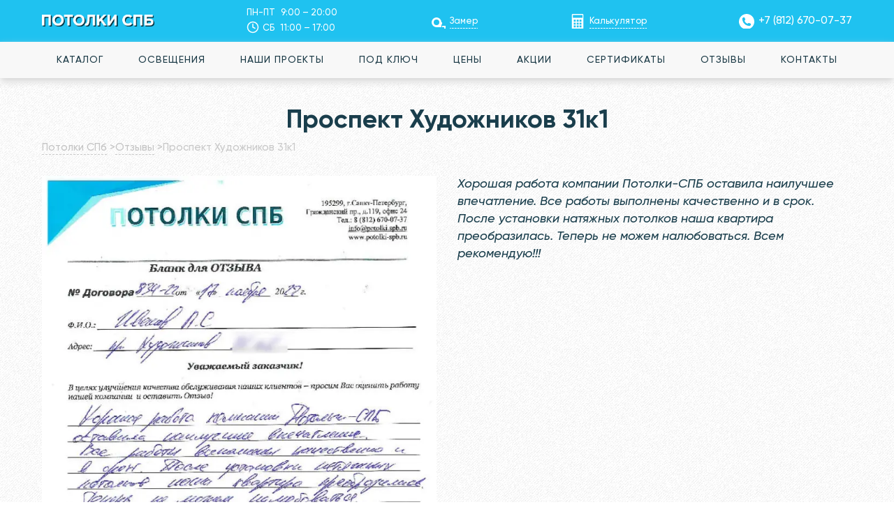

--- FILE ---
content_type: text/html; charset=UTF-8
request_url: https://potolki-spb.ru/reviews/prospekt-hudozhnikov-31k1/
body_size: 25705
content:
<!doctype html><html class="no-js" lang="ru"><head><script data-no-optimize="1">var litespeed_docref=sessionStorage.getItem("litespeed_docref");litespeed_docref&&(Object.defineProperty(document,"referrer",{get:function(){return litespeed_docref}}),sessionStorage.removeItem("litespeed_docref"));</script> <meta charset="utf-8"><meta http-equiv="x-ua-compatible" content="ie=edge"><title>Проспект Художников 31к1 - Потолки СПб</title><meta name="viewport" content="width=device-width, initial-scale=1"><meta name="format-detection" content="telephone=no" /><link rel="shortcut icon" href="/favicon.ico?v=2" type="image/x-icon"><meta name="yandex-verification" content="34a69dad3d2a3ad0" /><meta name="google-site-verification" content="3sTBrT2-OK_vwDaHreRgecsoY499Erduuk_xhiPXQTA" /><style type="text/css">.slider-row {overflow: hidden; height: 500px; width: 100%;}</style><meta name='robots' content='index, follow, max-image-preview:large, max-snippet:-1, max-video-preview:-1' /><meta name="description" content="Отзывы клиентов компании Потолки СПб по адресу Проспект Художников 31к1" /><link rel="canonical" href="https://potolki-spb.ru/reviews/prospekt-hudozhnikov-31k1/" /><meta property="og:locale" content="ru_RU" /><meta property="og:type" content="article" /><meta property="og:title" content="Проспект Художников 31к1 - Потолки СПб" /><meta property="og:description" content="Отзывы клиентов компании Потолки СПб по адресу Проспект Художников 31к1" /><meta property="og:url" content="https://potolki-spb.ru/reviews/prospekt-hudozhnikov-31k1/" /><meta property="og:site_name" content="Потолки СПб" /><meta property="article:modified_time" content="2024-09-10T07:34:01+00:00" /><meta property="og:image" content="https://potolki-spb.ru/wp-content/uploads/2023/03/otzyv-hudozhnikov-31k1.jpg" /><meta property="og:image:width" content="750" /><meta property="og:image:height" content="1061" /><meta property="og:image:type" content="image/jpeg" /><meta name="twitter:card" content="summary_large_image" /><meta name="twitter:title" content="Проспект Художников 31к1 - Потолки СПб" /><meta name="twitter:description" content="Отзывы клиентов компании Потолки СПб по адресу Проспект Художников 31к1" /><meta name="twitter:image" content="https://potolki-spb.ru/wp-content/uploads/2023/03/otzyv-hudozhnikov-31k1.jpg" /> <script type="application/ld+json" class="yoast-schema-graph">{"@context":"https://schema.org","@graph":[{"@type":"WebPage","@id":"https://potolki-spb.ru/reviews/prospekt-hudozhnikov-31k1/","url":"https://potolki-spb.ru/reviews/prospekt-hudozhnikov-31k1/","name":"Проспект Художников 31к1 - Потолки СПб","isPartOf":{"@id":"https://potolki-spb.ru/#website"},"datePublished":"2023-03-03T08:52:20+00:00","dateModified":"2024-09-10T07:34:01+00:00","description":"Отзывы клиентов компании Потолки СПб по адресу Проспект Художников 31к1","breadcrumb":{"@id":"https://potolki-spb.ru/reviews/prospekt-hudozhnikov-31k1/#breadcrumb"},"inLanguage":"ru-RU","potentialAction":[{"@type":"ReadAction","target":["https://potolki-spb.ru/reviews/prospekt-hudozhnikov-31k1/"]}]},{"@type":"BreadcrumbList","@id":"https://potolki-spb.ru/reviews/prospekt-hudozhnikov-31k1/#breadcrumb","itemListElement":[{"@type":"ListItem","position":1,"name":"Главная страница","item":"https://potolki-spb.ru/"},{"@type":"ListItem","position":2,"name":"Отзывы","item":"https://potolki-spb.ru/reviews/"},{"@type":"ListItem","position":3,"name":"Проспект Художников 31к1"}]},{"@type":"WebSite","@id":"https://potolki-spb.ru/#website","url":"https://potolki-spb.ru/","name":"Потолки СПб","description":"Потолки СПб","potentialAction":[{"@type":"SearchAction","target":{"@type":"EntryPoint","urlTemplate":"https://potolki-spb.ru/?s={search_term_string}"},"query-input":{"@type":"PropertyValueSpecification","valueRequired":true,"valueName":"search_term_string"}}],"inLanguage":"ru-RU"}]}</script> <link rel="alternate" title="oEmbed (JSON)" type="application/json+oembed" href="https://potolki-spb.ru/wp-json/oembed/1.0/embed?url=https%3A%2F%2Fpotolki-spb.ru%2Freviews%2Fprospekt-hudozhnikov-31k1%2F" /><link rel="alternate" title="oEmbed (XML)" type="text/xml+oembed" href="https://potolki-spb.ru/wp-json/oembed/1.0/embed?url=https%3A%2F%2Fpotolki-spb.ru%2Freviews%2Fprospekt-hudozhnikov-31k1%2F&#038;format=xml" /><style id='wp-img-auto-sizes-contain-inline-css' type='text/css'>img:is([sizes=auto i],[sizes^="auto," i]){contain-intrinsic-size:3000px 1500px}
/*# sourceURL=wp-img-auto-sizes-contain-inline-css */</style><link data-optimized="2" rel="stylesheet" href="https://potolki-spb.ru/wp-content/litespeed/css/155d5bc89b15e406dd10fc3b69b03f2a.css?ver=e2ba4" /><style id='popup-maker-site-inline-css' type='text/css'>/* Popup Google Fonts */
@import url('//fonts.googleapis.com/css?family=Montserrat:100');

/* Popup Theme 7471: Тема по умолчанию */
.pum-theme-7471, .pum-theme-tema-po-umolchaniyu { background-color: rgba( 255, 255, 255, 1.00 ) } 
.pum-theme-7471 .pum-container, .pum-theme-tema-po-umolchaniyu .pum-container { padding: 18px; border-radius: 0px; border: 1px none #000000; box-shadow: 1px 1px 3px 0px rgba( 2, 2, 2, 0.23 ); background-color: rgba( 249, 249, 249, 1.00 ) } 
.pum-theme-7471 .pum-title, .pum-theme-tema-po-umolchaniyu .pum-title { color: #000000; text-align: left; text-shadow: 0px 0px 0px rgba( 2, 2, 2, 0.23 ); font-family: inherit; font-weight: 400; font-size: 32px; line-height: 36px } 
.pum-theme-7471 .pum-content, .pum-theme-tema-po-umolchaniyu .pum-content { color: #8c8c8c; font-family: inherit; font-weight: 400 } 
.pum-theme-7471 .pum-content + .pum-close, .pum-theme-tema-po-umolchaniyu .pum-content + .pum-close { position: absolute; height: 35px; width: 25px; left: auto; right: 0px; bottom: auto; top: 0px; padding: 0px; color: #ffffff; font-family: inherit; font-weight: 400; font-size: 12px; line-height: 36px; border: 1px none #ffffff; border-radius: 0px; box-shadow: 1px 1px 3px 0px rgba( 2, 2, 2, 0.23 ); text-shadow: 0px 0px 0px rgba( 0, 0, 0, 0.23 ); background-color: rgba( 31, 194, 240, 1.00 ) } 

/* Popup Theme 7472: Light Box */
.pum-theme-7472, .pum-theme-lightbox { background-color: rgba( 0, 0, 0, 0.60 ) } 
.pum-theme-7472 .pum-container, .pum-theme-lightbox .pum-container { padding: 18px; border-radius: 3px; border: 8px solid #000000; box-shadow: 0px 0px 30px 0px rgba( 2, 2, 2, 1.00 ); background-color: rgba( 255, 255, 255, 1.00 ) } 
.pum-theme-7472 .pum-title, .pum-theme-lightbox .pum-title { color: #000000; text-align: left; text-shadow: 0px 0px 0px rgba( 2, 2, 2, 0.23 ); font-family: inherit; font-weight: 100; font-size: 32px; line-height: 36px } 
.pum-theme-7472 .pum-content, .pum-theme-lightbox .pum-content { color: #000000; font-family: inherit; font-weight: 100 } 
.pum-theme-7472 .pum-content + .pum-close, .pum-theme-lightbox .pum-content + .pum-close { position: absolute; height: 26px; width: 26px; left: auto; right: -13px; bottom: auto; top: -13px; padding: 0px; color: #ffffff; font-family: Arial; font-weight: 100; font-size: 24px; line-height: 24px; border: 2px solid #ffffff; border-radius: 26px; box-shadow: 0px 0px 15px 1px rgba( 2, 2, 2, 0.75 ); text-shadow: 0px 0px 0px rgba( 0, 0, 0, 0.23 ); background-color: rgba( 0, 0, 0, 1.00 ) } 

/* Popup Theme 7473: Enterprise Blue */
.pum-theme-7473, .pum-theme-enterprise-blue { background-color: rgba( 0, 0, 0, 0.70 ) } 
.pum-theme-7473 .pum-container, .pum-theme-enterprise-blue .pum-container { padding: 28px; border-radius: 5px; border: 1px none #000000; box-shadow: 0px 10px 25px 4px rgba( 2, 2, 2, 0.50 ); background-color: rgba( 255, 255, 255, 1.00 ) } 
.pum-theme-7473 .pum-title, .pum-theme-enterprise-blue .pum-title { color: #315b7c; text-align: left; text-shadow: 0px 0px 0px rgba( 2, 2, 2, 0.23 ); font-family: inherit; font-weight: 100; font-size: 34px; line-height: 36px } 
.pum-theme-7473 .pum-content, .pum-theme-enterprise-blue .pum-content { color: #2d2d2d; font-family: inherit; font-weight: 100 } 
.pum-theme-7473 .pum-content + .pum-close, .pum-theme-enterprise-blue .pum-content + .pum-close { position: absolute; height: 28px; width: 28px; left: auto; right: 8px; bottom: auto; top: 8px; padding: 4px; color: #ffffff; font-family: Times New Roman; font-weight: 100; font-size: 20px; line-height: 20px; border: 1px none #ffffff; border-radius: 42px; box-shadow: 0px 0px 0px 0px rgba( 2, 2, 2, 0.23 ); text-shadow: 0px 0px 0px rgba( 0, 0, 0, 0.23 ); background-color: rgba( 49, 91, 124, 1.00 ) } 

/* Popup Theme 7474: Hello Box */
.pum-theme-7474, .pum-theme-hello-box { background-color: rgba( 0, 0, 0, 0.75 ) } 
.pum-theme-7474 .pum-container, .pum-theme-hello-box .pum-container { padding: 30px; border-radius: 80px; border: 14px solid #81d742; box-shadow: 0px 0px 0px 0px rgba( 2, 2, 2, 0.00 ); background-color: rgba( 255, 255, 255, 1.00 ) } 
.pum-theme-7474 .pum-title, .pum-theme-hello-box .pum-title { color: #2d2d2d; text-align: left; text-shadow: 0px 0px 0px rgba( 2, 2, 2, 0.23 ); font-family: Montserrat; font-weight: 100; font-size: 32px; line-height: 36px } 
.pum-theme-7474 .pum-content, .pum-theme-hello-box .pum-content { color: #2d2d2d; font-family: inherit; font-weight: 100 } 
.pum-theme-7474 .pum-content + .pum-close, .pum-theme-hello-box .pum-content + .pum-close { position: absolute; height: auto; width: auto; left: auto; right: -30px; bottom: auto; top: -30px; padding: 0px; color: #2d2d2d; font-family: Times New Roman; font-weight: 100; font-size: 32px; line-height: 28px; border: 1px none #ffffff; border-radius: 28px; box-shadow: 0px 0px 0px 0px rgba( 2, 2, 2, 0.23 ); text-shadow: 0px 0px 0px rgba( 0, 0, 0, 0.23 ); background-color: rgba( 255, 255, 255, 1.00 ) } 

/* Popup Theme 7475: Режущий край */
.pum-theme-7475, .pum-theme-cutting-edge { background-color: rgba( 0, 0, 0, 0.50 ) } 
.pum-theme-7475 .pum-container, .pum-theme-cutting-edge .pum-container { padding: 18px; border-radius: 0px; border: 1px none #000000; box-shadow: 0px 10px 25px 0px rgba( 2, 2, 2, 0.50 ); background-color: rgba( 30, 115, 190, 1.00 ) } 
.pum-theme-7475 .pum-title, .pum-theme-cutting-edge .pum-title { color: #ffffff; text-align: left; text-shadow: 0px 0px 0px rgba( 2, 2, 2, 0.23 ); font-family: Sans-Serif; font-weight: 100; font-size: 26px; line-height: 28px } 
.pum-theme-7475 .pum-content, .pum-theme-cutting-edge .pum-content { color: #ffffff; font-family: inherit; font-weight: 100 } 
.pum-theme-7475 .pum-content + .pum-close, .pum-theme-cutting-edge .pum-content + .pum-close { position: absolute; height: 24px; width: 24px; left: auto; right: 0px; bottom: auto; top: 0px; padding: 0px; color: #1e73be; font-family: Times New Roman; font-weight: 100; font-size: 32px; line-height: 24px; border: 1px none #ffffff; border-radius: 0px; box-shadow: -1px 1px 1px 0px rgba( 2, 2, 2, 0.10 ); text-shadow: -1px 1px 1px rgba( 0, 0, 0, 0.10 ); background-color: rgba( 238, 238, 34, 1.00 ) } 

/* Popup Theme 7476: Рамка границы */
.pum-theme-7476, .pum-theme-framed-border { background-color: rgba( 255, 255, 255, 0.50 ) } 
.pum-theme-7476 .pum-container, .pum-theme-framed-border .pum-container { padding: 18px; border-radius: 0px; border: 20px outset #dd3333; box-shadow: 1px 1px 3px 0px rgba( 2, 2, 2, 0.97 ) inset; background-color: rgba( 255, 251, 239, 1.00 ) } 
.pum-theme-7476 .pum-title, .pum-theme-framed-border .pum-title { color: #000000; text-align: left; text-shadow: 0px 0px 0px rgba( 2, 2, 2, 0.23 ); font-family: inherit; font-weight: 100; font-size: 32px; line-height: 36px } 
.pum-theme-7476 .pum-content, .pum-theme-framed-border .pum-content { color: #2d2d2d; font-family: inherit; font-weight: 100 } 
.pum-theme-7476 .pum-content + .pum-close, .pum-theme-framed-border .pum-content + .pum-close { position: absolute; height: 20px; width: 20px; left: auto; right: -20px; bottom: auto; top: -20px; padding: 0px; color: #ffffff; font-family: Tahoma; font-weight: 700; font-size: 16px; line-height: 18px; border: 1px none #ffffff; border-radius: 0px; box-shadow: 0px 0px 0px 0px rgba( 2, 2, 2, 0.23 ); text-shadow: 0px 0px 0px rgba( 0, 0, 0, 0.23 ); background-color: rgba( 0, 0, 0, 0.55 ) } 

/* Popup Theme 7477: Плавающая панель, светло-голубая */
.pum-theme-7477, .pum-theme-floating-bar { background-color: rgba( 255, 255, 255, 0.00 ) } 
.pum-theme-7477 .pum-container, .pum-theme-floating-bar .pum-container { padding: 8px; border-radius: 0px; border: 1px none #000000; box-shadow: 1px 1px 3px 0px rgba( 2, 2, 2, 0.23 ); background-color: rgba( 238, 246, 252, 1.00 ) } 
.pum-theme-7477 .pum-title, .pum-theme-floating-bar .pum-title { color: #505050; text-align: left; text-shadow: 0px 0px 0px rgba( 2, 2, 2, 0.23 ); font-family: inherit; font-weight: 400; font-size: 32px; line-height: 36px } 
.pum-theme-7477 .pum-content, .pum-theme-floating-bar .pum-content { color: #505050; font-family: inherit; font-weight: 400 } 
.pum-theme-7477 .pum-content + .pum-close, .pum-theme-floating-bar .pum-content + .pum-close { position: absolute; height: 18px; width: 18px; left: auto; right: 5px; bottom: auto; top: 50%; padding: 0px; color: #505050; font-family: Sans-Serif; font-weight: 700; font-size: 15px; line-height: 18px; border: 1px solid #505050; border-radius: 15px; box-shadow: 0px 0px 0px 0px rgba( 2, 2, 2, 0.00 ); text-shadow: 0px 0px 0px rgba( 0, 0, 0, 0.00 ); background-color: rgba( 255, 255, 255, 0.00 ); transform: translate(0, -50%) } 

/* Popup Theme 7478: Только контент - Для конструкторов страниц или редактора блоков */
.pum-theme-7478, .pum-theme-content-only { background-color: rgba( 0, 0, 0, 0.70 ) } 
.pum-theme-7478 .pum-container, .pum-theme-content-only .pum-container { padding: 0px; border-radius: 0px; border: 1px none #000000; box-shadow: 0px 0px 0px 0px rgba( 2, 2, 2, 0.00 ) } 
.pum-theme-7478 .pum-title, .pum-theme-content-only .pum-title { color: #000000; text-align: left; text-shadow: 0px 0px 0px rgba( 2, 2, 2, 0.23 ); font-family: inherit; font-weight: 400; font-size: 32px; line-height: 36px } 
.pum-theme-7478 .pum-content, .pum-theme-content-only .pum-content { color: #8c8c8c; font-family: inherit; font-weight: 400 } 
.pum-theme-7478 .pum-content + .pum-close, .pum-theme-content-only .pum-content + .pum-close { position: absolute; height: 18px; width: 18px; left: auto; right: 7px; bottom: auto; top: 7px; padding: 0px; color: #000000; font-family: inherit; font-weight: 700; font-size: 20px; line-height: 20px; border: 1px none #ffffff; border-radius: 15px; box-shadow: 0px 0px 0px 0px rgba( 2, 2, 2, 0.00 ); text-shadow: 0px 0px 0px rgba( 0, 0, 0, 0.00 ); background-color: rgba( 255, 255, 255, 0.00 ) } 

#pum-7482 {z-index: 1999999999}

/*# sourceURL=popup-maker-site-inline-css */</style> <script type="litespeed/javascript" data-src="https://potolki-spb.ru/wp-includes/js/jquery/jquery.min.js" id="jquery-core-js"></script> <script id="real3d-flipbook-forntend-js-extra" type="litespeed/javascript">var r3d_frontend={"rootFolder":"https://potolki-spb.ru/wp-content/plugins/real3d-flipbook-lite/","version":"4.6","options":{"pages":[],"pdfUrl":"","printPdfUrl":"","tableOfContent":[],"id":"","bookId":"","date":"","lightboxThumbnailUrl":"","mode":"normal","viewMode":"webgl","pageTextureSize":"2048","pageTextureSizeSmall":"1500","pageTextureSizeMobile":"","pageTextureSizeMobileSmall":"1024","minPixelRatio":"1","pdfTextLayer":"true","zoomMin":"0.9","zoomStep":"2","zoomSize":"","zoomReset":"false","doubleClickZoom":"true","pageDrag":"true","singlePageMode":"false","pageFlipDuration":"1","sound":"true","startPage":"1","pageNumberOffset":"0","deeplinking":{"enabled":"false","prefix":""},"responsiveView":"true","responsiveViewTreshold":"768","responsiveViewRatio":"1","cover":"true","backCover":"true","height":"400","responsiveHeight":"true","containerRatio":"","thumbnailsOnStart":"false","contentOnStart":"false","searchOnStart":"","tableOfContentCloseOnClick":"true","thumbsCloseOnClick":"true","autoplayOnStart":"false","autoplayInterval":"3000","autoplayLoop":"true","autoplayStartPage":"1","rightToLeft":"false","pageWidth":"","pageHeight":"","thumbSize":"130","logoImg":"","logoUrl":"","logoUrlTarget":"","logoCSS":"position:absolute;left:0;top:0;","menuSelector":"","zIndex":"auto","preloaderText":"","googleAnalyticsTrackingCode":"","pdfBrowserViewerIfIE":"false","modeMobile":"","viewModeMobile":"","aspectMobile":"","aspectRatioMobile":"0.71","singlePageModeIfMobile":"false","logoHideOnMobile":"false","mobile":{"thumbnailsOnStart":"false","contentOnStart":"false","currentPage":{"enabled":"false"}},"lightboxCssClass":"","lightboxLink":"","lightboxLinkNewWindow":"true","lightboxBackground":"rgb(81, 85, 88)","lightboxBackgroundPattern":"","lightboxBackgroundImage":"","lightboxContainerCSS":"display:inline-block;padding:10px;","lightboxThumbnailHeight":"300","lightboxThumbnailUrlCSS":"display:block;","lightboxThumbnailInfo":"false","lightboxThumbnailInfoText":"","lightboxThumbnailInfoCSS":"top: 0;  width: 100%; height: 100%; font-size: 16px; color: #000; background: rgba(255,255,255,.8); ","showTitle":"false","showDate":"false","hideThumbnail":"false","lightboxText":"","lightboxTextCSS":"display:block;","lightboxTextPosition":"top","lightBoxOpened":"false","lightBoxFullscreen":"false","lightboxCloseOnClick":"false","lightboxStartPage":"","lightboxMarginV":"0","lightboxMarginH":"0","lights":"true","lightPositionX":"0","lightPositionY":"150","lightPositionZ":"1400","lightIntensity":"0.6","shadows":"true","shadowMapSize":"2048","shadowOpacity":"0.2","shadowDistance":"15","pageHardness":"2","coverHardness":"2","pageRoughness":"1","pageMetalness":"0","pageSegmentsW":"6","pageSegmentsH":"1","pageMiddleShadowSize":"2","pageMiddleShadowColorL":"#999999","pageMiddleShadowColorR":"#777777","antialias":"false","pan":"0","tilt":"0","rotateCameraOnMouseDrag":"true","panMax":"20","panMin":"-20","tiltMax":"0","tiltMin":"0","currentPage":{"enabled":"true","title":"Current page","hAlign":"left","vAlign":"top"},"btnAutoplay":{"enabled":"true","title":"Autoplay"},"btnNext":{"enabled":"true","title":"Next Page"},"btnLast":{"enabled":"false","title":"Last Page"},"btnPrev":{"enabled":"true","title":"Previous Page"},"btnFirst":{"enabled":"false","title":"First Page"},"btnZoomIn":{"enabled":"true","title":"Zoom in"},"btnZoomOut":{"enabled":"true","title":"Zoom out"},"btnToc":{"enabled":"true","title":"Table of Contents"},"btnThumbs":{"enabled":"true","title":"Pages"},"btnShare":{"enabled":"true","title":"Share"},"btnNotes":{"enabled":"false","title":"Notes"},"btnDownloadPages":{"enabled":"false","url":"","title":"Download pages"},"btnDownloadPdf":{"enabled":"true","url":"","title":"Download PDF","forceDownload":"true","openInNewWindow":"true"},"btnSound":{"enabled":"true","title":"Sound"},"btnExpand":{"enabled":"true","title":"Toggle fullscreen"},"btnSelect":{"enabled":"true","title":"Select tool"},"btnSearch":{"enabled":"false","title":"Search"},"search":{"enabled":"false","title":"Search"},"btnBookmark":{"enabled":"false","title":"Bookmark"},"btnPrint":{"enabled":"true","title":"Print"},"btnTools":{"enabled":"true","title":"Tools"},"btnClose":{"enabled":"true","title":"Close"},"whatsapp":{"enabled":"true"},"twitter":{"enabled":"true"},"facebook":{"enabled":"true"},"pinterest":{"enabled":"true"},"email":{"enabled":"true"},"linkedin":{"enabled":"true"},"digg":{"enabled":"false"},"reddit":{"enabled":"false"},"shareUrl":"","shareTitle":"","shareImage":"","layout":1,"icons":"FontAwesome","skin":"light","useFontAwesome5":"true","sideNavigationButtons":"true","menuNavigationButtons":"false","backgroundColor":"rgb(81, 85, 88)","backgroundPattern":"","backgroundImage":"","backgroundTransparent":"false","menuBackground":"","menuShadow":"","menuMargin":"0","menuPadding":"0","menuOverBook":"false","menuFloating":"false","menuTransparent":"false","menu2Background":"","menu2Shadow":"","menu2Margin":"0","menu2Padding":"0","menu2OverBook":"true","menu2Floating":"false","menu2Transparent":"true","skinColor":"","skinBackground":"","hideMenu":"false","menuAlignHorizontal":"center","btnColor":"","btnColorHover":"","btnBackground":"none","btnRadius":"0","btnMargin":"0","btnSize":"18","btnPaddingV":"10","btnPaddingH":"10","btnShadow":"","btnTextShadow":"","btnBorder":"","sideBtnColor":"#fff","sideBtnColorHover":"#fff","sideBtnBackground":"rgba(0,0,0,.3)","sideBtnBackgroundHover":"","sideBtnRadius":"0","sideBtnMargin":"0","sideBtnSize":"25","sideBtnPaddingV":"10","sideBtnPaddingH":"10","sideBtnShadow":"","sideBtnTextShadow":"","sideBtnBorder":"","closeBtnColorHover":"#FFF","closeBtnBackground":"rgba(0,0,0,.4)","closeBtnRadius":"0","closeBtnMargin":"0","closeBtnSize":"20","closeBtnPadding":"5","closeBtnTextShadow":"","closeBtnBorder":"","floatingBtnColor":"","floatingBtnColorHover":"","floatingBtnBackground":"","floatingBtnBackgroundHover":"","floatingBtnRadius":"","floatingBtnMargin":"","floatingBtnSize":"","floatingBtnPadding":"","floatingBtnShadow":"","floatingBtnTextShadow":"","floatingBtnBorder":"","currentPageMarginV":"5","currentPageMarginH":"5","arrowsAlwaysEnabledForNavigation":"true","arrowsDisabledNotFullscreen":"true","touchSwipeEnabled":"true","rightClickEnabled":"true","linkColor":"rgba(0, 0, 0, 0)","linkColorHover":"rgba(255, 255, 0, 1)","linkOpacity":"0.4","linkTarget":"_blank","pdfAutoLinks":"false","disableRange":"false","strings":{"print":"Print","printLeftPage":"Print left page","printRightPage":"Print right page","printCurrentPage":"Print current page","printAllPages":"Print all pages","download":"Download","downloadLeftPage":"Download left page","downloadRightPage":"Download right page","downloadCurrentPage":"Download current page","downloadAllPages":"Download all pages","bookmarks":"Bookmarks","bookmarkLeftPage":"Bookmark left page","bookmarkRightPage":"Bookmark right page","bookmarkCurrentPage":"Bookmark current page","search":"Search","findInDocument":"Find in document","pagesFoundContaining":"pages found containing","noMatches":"No matches","matchesFound":"matches found","page":"Page","matches":"matches","thumbnails":"Thumbnails","tableOfContent":"Table of Contents","share":"Share","pressEscToClose":"Press ESC to close","password":"Password","addNote":"Add note","typeInYourNote":"Type in your note..."},"access":"free","backgroundMusic":"","cornerCurl":"false","pdfTools":{"pageHeight":1500,"thumbHeight":200,"quality":0.80000000000000004,"textLayer":"true","autoConvert":"true"},"slug":"","convertPDFLinks":"true","convertPDFLinksWithClass":"","convertPDFLinksWithoutClass":"","overridePDFEmbedder":"true","overrideDflip":"true","overrideWonderPDFEmbed":"true","override3DFlipBook":"true","overridePDFjsViewer":"true","resumeReading":"false","previewPages":"","previewMode":"","aspectRatio":"1.41","pdfBrowserViewerIfMobile":"false","pdfBrowserViewerFullscreen":"true","pdfBrowserViewerFullscreenTarget":"_blank","btnTocIfMobile":"true","btnThumbsIfMobile":"true","btnShareIfMobile":"false","btnDownloadPagesIfMobile":"true","btnDownloadPdfIfMobile":"true","btnSoundIfMobile":"false","btnExpandIfMobile":"true","btnPrintIfMobile":"false"}}</script> <link rel="https://api.w.org/" href="https://potolki-spb.ru/wp-json/" /><link rel="EditURI" type="application/rsd+xml" title="RSD" href="https://potolki-spb.ru/xmlrpc.php?rsd" /><meta name="generator" content="WordPress 6.9" /><link rel='shortlink' href='https://potolki-spb.ru/?p=7360' /><style type="text/css">.slider-row .owl-dots .owl-dot.item0 span {background-image: url(https://potolki-spb.ru/wp-content/uploads/2018/12/stoimost.png.webp);}
                  .slider-row .owl-dots .owl-dot.item1 span {background-image: url(https://potolki-spb.ru/wp-content/uploads/2018/12/tsvetnoj-potolok.jpg.webp);}
                  .slider-row .owl-dots .owl-dot.item2 span {background-image: url(https://potolki-spb.ru/wp-content/uploads/2018/12/konstruktsii.jpg.webp);}
                  .slider-row .owl-dots .owl-dot.item3 span {background-image: url(https://potolki-spb.ru/wp-content/uploads/2022/01/portfolio-1.png.webp);}</style> <script  type="litespeed/javascript">(function(m,e,t,r,i,k,a){m[i]=m[i]||function(){(m[i].a=m[i].a||[]).push(arguments)};m[i].l=1*new Date();for(var j=0;j<document.scripts.length;j++){if(document.scripts[j].src===r){return}}k=e.createElement(t),a=e.getElementsByTagName(t)[0],k.async=1,k.src=r,a.parentNode.insertBefore(k,a)})(window,document,"script","https://mc.yandex.ru/metrika/tag.js","ym");ym(51367624,"init",{clickmap:!0,trackLinks:!0,accurateTrackBounce:!0,webvisor:!0,trackHash:!0})</script> <noscript><div><img src="https://mc.yandex.ru/watch/51367624" style="position:absolute; left:-9999px;" alt="" /></div></noscript>
 <script type="litespeed/javascript" data-src="https://www.googletagmanager.com/gtag/js?id=G-J25EFCRG5T"></script> <script type="litespeed/javascript">window.dataLayer=window.dataLayer||[];function gtag(){dataLayer.push(arguments)}
gtag('js',new Date());gtag('config','G-J25EFCRG5T')</script> <script type="litespeed/javascript">!function(){var t=document.createElement("script");t.type="text/javascript",t.async=!0,t.src="https://vk.com/js/api/openapi.js?160",t.onload=function(){VK.Retargeting.Init("VK-RTRG-324418-8ObvI"),VK.Retargeting.Hit()},document.head.appendChild(t)}()</script><noscript><img src="https://vk.com/rtrg?p=VK-RTRG-324418-8ObvI" style="position:fixed; left:-999px;" alt="Пиксель вк"/></noscript> <script type="litespeed/javascript">(function(w,d,u){var s=d.createElement('script');s.async=!0;s.src=u+'?'+(Date.now()/60000|0);var h=d.getElementsByTagName('script')[0];h.parentNode.insertBefore(s,h)})(window,document,'https://cdn.bitrix24.ru/b3832505/crm/tag/call.tracker.js')</script> <style id='global-styles-inline-css' type='text/css'>:root{--wp--preset--aspect-ratio--square: 1;--wp--preset--aspect-ratio--4-3: 4/3;--wp--preset--aspect-ratio--3-4: 3/4;--wp--preset--aspect-ratio--3-2: 3/2;--wp--preset--aspect-ratio--2-3: 2/3;--wp--preset--aspect-ratio--16-9: 16/9;--wp--preset--aspect-ratio--9-16: 9/16;--wp--preset--color--black: #000000;--wp--preset--color--cyan-bluish-gray: #abb8c3;--wp--preset--color--white: #ffffff;--wp--preset--color--pale-pink: #f78da7;--wp--preset--color--vivid-red: #cf2e2e;--wp--preset--color--luminous-vivid-orange: #ff6900;--wp--preset--color--luminous-vivid-amber: #fcb900;--wp--preset--color--light-green-cyan: #7bdcb5;--wp--preset--color--vivid-green-cyan: #00d084;--wp--preset--color--pale-cyan-blue: #8ed1fc;--wp--preset--color--vivid-cyan-blue: #0693e3;--wp--preset--color--vivid-purple: #9b51e0;--wp--preset--gradient--vivid-cyan-blue-to-vivid-purple: linear-gradient(135deg,rgb(6,147,227) 0%,rgb(155,81,224) 100%);--wp--preset--gradient--light-green-cyan-to-vivid-green-cyan: linear-gradient(135deg,rgb(122,220,180) 0%,rgb(0,208,130) 100%);--wp--preset--gradient--luminous-vivid-amber-to-luminous-vivid-orange: linear-gradient(135deg,rgb(252,185,0) 0%,rgb(255,105,0) 100%);--wp--preset--gradient--luminous-vivid-orange-to-vivid-red: linear-gradient(135deg,rgb(255,105,0) 0%,rgb(207,46,46) 100%);--wp--preset--gradient--very-light-gray-to-cyan-bluish-gray: linear-gradient(135deg,rgb(238,238,238) 0%,rgb(169,184,195) 100%);--wp--preset--gradient--cool-to-warm-spectrum: linear-gradient(135deg,rgb(74,234,220) 0%,rgb(151,120,209) 20%,rgb(207,42,186) 40%,rgb(238,44,130) 60%,rgb(251,105,98) 80%,rgb(254,248,76) 100%);--wp--preset--gradient--blush-light-purple: linear-gradient(135deg,rgb(255,206,236) 0%,rgb(152,150,240) 100%);--wp--preset--gradient--blush-bordeaux: linear-gradient(135deg,rgb(254,205,165) 0%,rgb(254,45,45) 50%,rgb(107,0,62) 100%);--wp--preset--gradient--luminous-dusk: linear-gradient(135deg,rgb(255,203,112) 0%,rgb(199,81,192) 50%,rgb(65,88,208) 100%);--wp--preset--gradient--pale-ocean: linear-gradient(135deg,rgb(255,245,203) 0%,rgb(182,227,212) 50%,rgb(51,167,181) 100%);--wp--preset--gradient--electric-grass: linear-gradient(135deg,rgb(202,248,128) 0%,rgb(113,206,126) 100%);--wp--preset--gradient--midnight: linear-gradient(135deg,rgb(2,3,129) 0%,rgb(40,116,252) 100%);--wp--preset--font-size--small: 13px;--wp--preset--font-size--medium: 20px;--wp--preset--font-size--large: 36px;--wp--preset--font-size--x-large: 42px;--wp--preset--spacing--20: 0.44rem;--wp--preset--spacing--30: 0.67rem;--wp--preset--spacing--40: 1rem;--wp--preset--spacing--50: 1.5rem;--wp--preset--spacing--60: 2.25rem;--wp--preset--spacing--70: 3.38rem;--wp--preset--spacing--80: 5.06rem;--wp--preset--shadow--natural: 6px 6px 9px rgba(0, 0, 0, 0.2);--wp--preset--shadow--deep: 12px 12px 50px rgba(0, 0, 0, 0.4);--wp--preset--shadow--sharp: 6px 6px 0px rgba(0, 0, 0, 0.2);--wp--preset--shadow--outlined: 6px 6px 0px -3px rgb(255, 255, 255), 6px 6px rgb(0, 0, 0);--wp--preset--shadow--crisp: 6px 6px 0px rgb(0, 0, 0);}:where(.is-layout-flex){gap: 0.5em;}:where(.is-layout-grid){gap: 0.5em;}body .is-layout-flex{display: flex;}.is-layout-flex{flex-wrap: wrap;align-items: center;}.is-layout-flex > :is(*, div){margin: 0;}body .is-layout-grid{display: grid;}.is-layout-grid > :is(*, div){margin: 0;}:where(.wp-block-columns.is-layout-flex){gap: 2em;}:where(.wp-block-columns.is-layout-grid){gap: 2em;}:where(.wp-block-post-template.is-layout-flex){gap: 1.25em;}:where(.wp-block-post-template.is-layout-grid){gap: 1.25em;}.has-black-color{color: var(--wp--preset--color--black) !important;}.has-cyan-bluish-gray-color{color: var(--wp--preset--color--cyan-bluish-gray) !important;}.has-white-color{color: var(--wp--preset--color--white) !important;}.has-pale-pink-color{color: var(--wp--preset--color--pale-pink) !important;}.has-vivid-red-color{color: var(--wp--preset--color--vivid-red) !important;}.has-luminous-vivid-orange-color{color: var(--wp--preset--color--luminous-vivid-orange) !important;}.has-luminous-vivid-amber-color{color: var(--wp--preset--color--luminous-vivid-amber) !important;}.has-light-green-cyan-color{color: var(--wp--preset--color--light-green-cyan) !important;}.has-vivid-green-cyan-color{color: var(--wp--preset--color--vivid-green-cyan) !important;}.has-pale-cyan-blue-color{color: var(--wp--preset--color--pale-cyan-blue) !important;}.has-vivid-cyan-blue-color{color: var(--wp--preset--color--vivid-cyan-blue) !important;}.has-vivid-purple-color{color: var(--wp--preset--color--vivid-purple) !important;}.has-black-background-color{background-color: var(--wp--preset--color--black) !important;}.has-cyan-bluish-gray-background-color{background-color: var(--wp--preset--color--cyan-bluish-gray) !important;}.has-white-background-color{background-color: var(--wp--preset--color--white) !important;}.has-pale-pink-background-color{background-color: var(--wp--preset--color--pale-pink) !important;}.has-vivid-red-background-color{background-color: var(--wp--preset--color--vivid-red) !important;}.has-luminous-vivid-orange-background-color{background-color: var(--wp--preset--color--luminous-vivid-orange) !important;}.has-luminous-vivid-amber-background-color{background-color: var(--wp--preset--color--luminous-vivid-amber) !important;}.has-light-green-cyan-background-color{background-color: var(--wp--preset--color--light-green-cyan) !important;}.has-vivid-green-cyan-background-color{background-color: var(--wp--preset--color--vivid-green-cyan) !important;}.has-pale-cyan-blue-background-color{background-color: var(--wp--preset--color--pale-cyan-blue) !important;}.has-vivid-cyan-blue-background-color{background-color: var(--wp--preset--color--vivid-cyan-blue) !important;}.has-vivid-purple-background-color{background-color: var(--wp--preset--color--vivid-purple) !important;}.has-black-border-color{border-color: var(--wp--preset--color--black) !important;}.has-cyan-bluish-gray-border-color{border-color: var(--wp--preset--color--cyan-bluish-gray) !important;}.has-white-border-color{border-color: var(--wp--preset--color--white) !important;}.has-pale-pink-border-color{border-color: var(--wp--preset--color--pale-pink) !important;}.has-vivid-red-border-color{border-color: var(--wp--preset--color--vivid-red) !important;}.has-luminous-vivid-orange-border-color{border-color: var(--wp--preset--color--luminous-vivid-orange) !important;}.has-luminous-vivid-amber-border-color{border-color: var(--wp--preset--color--luminous-vivid-amber) !important;}.has-light-green-cyan-border-color{border-color: var(--wp--preset--color--light-green-cyan) !important;}.has-vivid-green-cyan-border-color{border-color: var(--wp--preset--color--vivid-green-cyan) !important;}.has-pale-cyan-blue-border-color{border-color: var(--wp--preset--color--pale-cyan-blue) !important;}.has-vivid-cyan-blue-border-color{border-color: var(--wp--preset--color--vivid-cyan-blue) !important;}.has-vivid-purple-border-color{border-color: var(--wp--preset--color--vivid-purple) !important;}.has-vivid-cyan-blue-to-vivid-purple-gradient-background{background: var(--wp--preset--gradient--vivid-cyan-blue-to-vivid-purple) !important;}.has-light-green-cyan-to-vivid-green-cyan-gradient-background{background: var(--wp--preset--gradient--light-green-cyan-to-vivid-green-cyan) !important;}.has-luminous-vivid-amber-to-luminous-vivid-orange-gradient-background{background: var(--wp--preset--gradient--luminous-vivid-amber-to-luminous-vivid-orange) !important;}.has-luminous-vivid-orange-to-vivid-red-gradient-background{background: var(--wp--preset--gradient--luminous-vivid-orange-to-vivid-red) !important;}.has-very-light-gray-to-cyan-bluish-gray-gradient-background{background: var(--wp--preset--gradient--very-light-gray-to-cyan-bluish-gray) !important;}.has-cool-to-warm-spectrum-gradient-background{background: var(--wp--preset--gradient--cool-to-warm-spectrum) !important;}.has-blush-light-purple-gradient-background{background: var(--wp--preset--gradient--blush-light-purple) !important;}.has-blush-bordeaux-gradient-background{background: var(--wp--preset--gradient--blush-bordeaux) !important;}.has-luminous-dusk-gradient-background{background: var(--wp--preset--gradient--luminous-dusk) !important;}.has-pale-ocean-gradient-background{background: var(--wp--preset--gradient--pale-ocean) !important;}.has-electric-grass-gradient-background{background: var(--wp--preset--gradient--electric-grass) !important;}.has-midnight-gradient-background{background: var(--wp--preset--gradient--midnight) !important;}.has-small-font-size{font-size: var(--wp--preset--font-size--small) !important;}.has-medium-font-size{font-size: var(--wp--preset--font-size--medium) !important;}.has-large-font-size{font-size: var(--wp--preset--font-size--large) !important;}.has-x-large-font-size{font-size: var(--wp--preset--font-size--x-large) !important;}
/*# sourceURL=global-styles-inline-css */</style></head><body><!--[if lt IE 8]><p class="browserupgrade">You are using an <strong>outdated</strong> browser. Please <a href="http://browsehappy.com/">upgrade your browser</a> to improve your experience.</p>
<![endif]--><div class="wrapper"><div class="top-row-container"><div class="phone second" style="display: none;">
<a href="tel:88126700737" title="Позвонить в Потолки СПб" rel="nofollow">+7 (812) 670-07-37</a></div><div class="top-row-fixed"><div class="top-row"><div class="container-1200 pad-20"><div class="inner-flex"><div class="logo">
<a href="/" title="Натяжные потолки в Санкт-Петербурге"  ><img data-lazyloaded="1" src="[data-uri]" width="221" height="23" data-src="https://potolki-spb.ru/wp-content/themes/shablon/img/logo.png.webp" title="Натяжные потолки в СПб" alt="Натяжные потолки"></a></div><div class="worktime">
<span class="has-tooltip"><div class="time-wrap"><div class="time-item"><p>ПН-ПТ</p> <span>9:00 – 20:00</span></div><div class="time-item"><p><img data-lazyloaded="1" src="[data-uri]" data-src="https://potolki-spb.ru/wp-content/themes/shablon//img/clock.svg" alt="">СБ</p> <span>11:00 – 17:00</span></div></div>
</span><div class="tooltip">
Часы работы: 9:00 - 20:00 (Пн.-Пт.) <br>
11.00 - 17.00 (Сб)</div></div><div class="metering">
<a data-fancybox data-src="#modal" href="#" rel="nofollow">Замер</a></div><div class="calculator">
<a href="/calculator/" title="Онлайн расчет натяжных потолков">Калькулятор</a></div><div class="phone">
<a href="tel:88126700737" title="Позвонить в компанию" rel="nofollow">+7 (812) 670-07-37</a></div></div><div class="hamburger"></div><div class="hamburger-menu" style="display: none;"><div class="container-1200 pad-20">
<img data-lazyloaded="1" src="[data-uri]" width="295" height="24" data-src="https://potolki-spb.ru/wp-content/themes/shablon/img/about-menu-logo.png.webp" title="Натяжные потолки" alt="Натяжные потолки" class="about-menu-logo"></div></div></div></div><div class="menu-row-container"><div class="menu-row clearfix"><div class="container-1200 pad-20"><div id="menuzord" class="menuzord red"><ul class="menuzord-menu"><li><a href="#" rel="nofollow" title="Потолки" class="submenu-opener">Каталог</a><div class="megamenu"><div class="megamenu-row"><div class="col3"><div class="group-title">Фактура</div><div class="group-items">
<a href='https://potolki-spb.ru/matovye/' title='Матовые потолки'>Матовые</a><a href='https://potolki-spb.ru/glyantsevye/' title='Глянцевые потолки'>Глянцевые</a><a href='https://potolki-spb.ru/satinovye/' title='Сатиновые потолки'>Сатиновые</a></div><div class="group-title" style="padding-top: 7px;">Материал</div><div class="group-items">
<a href='https://potolki-spb.ru/tkanevye/' title='Тканевые потолки'>Тканевые</a><a href='https://potolki-spb.ru/pvh/' title='Потолки из ПВХ'>ПВХ</a></div></div><div class="col3"><div class="group-title">Технология</div><div class="group-items">
<a href='https://potolki-spb.ru/trekovye-potolki/' title='Трековые  потолки'>Трековые  потолки</a><a href='https://potolki-spb.ru/svetovye-linii/' title='Световые линии'>Световые линии</a><a href='https://potolki-spb.ru/tenevye-potolki/' title='Теневые потолки'>Теневые</a><a href='https://potolki-spb.ru/paryashhie/' title='Парящие потолки'>Парящие</a><a href='https://potolki-spb.ru/dvuhurovnevye/' title='Двухуровневые потолки'>Двухуровневые</a><a href='https://potolki-spb.ru/fotopechat/' title='С фотопечатью'>Фотопечать</a><a href='https://potolki-spb.ru/spajka-poloten/' title='Спайка полотен'>Спайка полотен</a><a href='https://potolki-spb.ru/krivolinejnye/' title='Криволинейные потолки'>Криволинейные</a></div></div><div class="col3"><div class="group-title">Помещение</div><div class="group-items">
<a href='https://potolki-spb.ru/gostinaya/' title='Натяжные потолки в гостиную'>Гостиная</a><a href='https://potolki-spb.ru/vannaya/' title='Натяжные потолки в ванную'>Ванная</a><a href='https://potolki-spb.ru/kottedzh/' title='Потолки в коттедже'>Коттедж</a><a href='https://potolki-spb.ru/prihozhaya/' title='Потолки в прихожей'>Прихожая</a><a href='https://potolki-spb.ru/spalnya/' title='Потолки в спальню'>Спальня</a><a href='https://potolki-spb.ru/ofis/' title='Потолки в офисы'>Офис</a><a href='https://potolki-spb.ru/detskaya/' title='Потолки в детскую'>Детская</a><a href='https://potolki-spb.ru/kuhnya/' title='Потолки на кухню'>Кухня</a></div></div><div class="col3" style="margin-bottom: 18px;"><div class="group-title" style="margin-bottom: 11px;">Цветные потолки</div>
<a href="/tsvetnye-potolki/" title="Цветные потолки">
<img data-lazyloaded="1" src="[data-uri]" width="1900" height="500" data-src="https://potolki-spb.ru/wp-content/uploads/2018/12/tsvetnye-potolki.jpg.webp" class="responsive-image">
</a><div class="group-title" style="margin-top: 7px;">Производитель</div><div class="group-items">
<a href='https://potolki-spb.ru/germaniya/' title='Немецкие натяжные потолки'>Германия</a></div></div></div></div></li><li><a href="/osveshhenie/" title="Светильники на натяжные потолки">Освещения</a></li><li><a href="/portfolio/" title="Галерея работ">Наши проекты</a></li><li><a href="/pod-kljuch/" title="Натяжные потолки под ключ">Под ключ</a></li><li><a href="/tseny/" title="Цены на натяжные потолки">Цены</a></li><li>
<a href="/offers/">
Акции
</a></li><li><a href="/sertifikaty/" title="Сертификаты">Сертификаты</a></li><li><a href="/reviews/" title="Отзывы о компании Потолки СПБ">Отзывы</a></li><li><a href="/kontakty/" title="Контакты">Контакты</a></li><li class="mobile-menu-buttons">
<a data-fancybox="modal1" data-src="#modal" href="#" rel="nofollow">Замер</a>
<a href="/calculator/">Калькулятор</a></li></ul></div></div></div></div></div></div><h1 class="group-title">Проспект Художников 31к1</h1><div class="page-breadcrumbs-section"><div class="container-1200 pad-20"><ul class="cms-breadcrumb" itemscope="" itemtype="https://schema.org/BreadcrumbList"><li><span itemprop="itemListElement" itemscope itemtype="https://schema.org/ListItem"><a itemprop="item" title="Потолки СПб." href="https://potolki-spb.ru" class="home" ><span itemprop="name">Потолки СПб</span></a><meta itemprop="position" content="1"></span></li> &gt;<li><span itemprop="itemListElement" itemscope itemtype="https://schema.org/ListItem"><a itemprop="item" title="Отзывы." href="https://potolki-spb.ru/reviews/" class="archive post-reviews-archive" ><span itemprop="name">Отзывы</span></a><meta itemprop="position" content="2"></span></li> &gt;<li><span itemprop="itemListElement" itemscope itemtype="https://schema.org/ListItem"><span itemprop="name" class="post post-reviews current-item">Проспект Художников 31к1</span><meta itemprop="position" content="3"></span></li></ul></div></div><section style="padding: 0 0 0 0;"><div class="posts-query items special-offers news"><div class="container-1200 pad-20"><div class="columns-row two-columns gutter-30 clearfix"><div class="column profile-type">
<a href="https://potolki-spb.ru/wp-content/uploads/2023/03/otzyv-hudozhnikov-31k1-724x1024.jpg" data-fancybox><img data-lazyloaded="1" src="[data-uri]" width="724" height="1024" data-src="https://potolki-spb.ru/wp-content/uploads/2023/03/otzyv-hudozhnikov-31k1-724x1024.jpg.webp" alt="" class="responsive-image"></a></div><div class="column product-description s_column_info_page_text "><p style="font-size: 18px; font-style: italic;">Хорошая работа компании Потолки-СПБ оставила наилучшее впечатление. Все работы выполнены качественно и в срок. После установки натяжных потолков наша квартира преобразилась. Теперь не можем налюбоваться. Всем рекомендую!!!</p></div></div></div></div></section><div id="trigger1"><div class="trigger"><div class="container-830 pad-20"><div class="trigger-inner" style="text-align: center;"><div class="trigger-title">Заявка на бесплатный замер</div><div class="attention"> Наш мастер-замерщик сделает точный замер и поможет подобрать Вам нужный тип потолка. Выезд и консультация специалиста в черте города осуществляется <span>бесплатно</span></div><div class="wpcf7 no-js" id="wpcf7-f3061-o2" lang="ru-RU" dir="ltr" data-wpcf7-id="3061"><div class="screen-reader-response"><p role="status" aria-live="polite" aria-atomic="true"></p><ul></ul></div><form action="/reviews/prospekt-hudozhnikov-31k1/#wpcf7-f3061-o2" method="post" class="wpcf7-form init" aria-label="Контактная форма" novalidate="novalidate" data-status="init"><fieldset class="hidden-fields-container"><input type="hidden" name="_wpcf7" value="3061" /><input type="hidden" name="_wpcf7_version" value="6.1.4" /><input type="hidden" name="_wpcf7_locale" value="ru_RU" /><input type="hidden" name="_wpcf7_unit_tag" value="wpcf7-f3061-o2" /><input type="hidden" name="_wpcf7_container_post" value="0" /><input type="hidden" name="_wpcf7_posted_data_hash" value="" /><input type="hidden" name="_wpcf7dtx_version" value="5.0.3" /><input type="hidden" name="_wpcf7_recaptcha_response" value="" /></fieldset><div class="columns-row"><div class="column form-group-first">
<span class="wpcf7-form-control-wrap" data-name="text-122"><input size="40" maxlength="400" class="wpcf7-form-control wpcf7-text wpcf7-validates-as-required trigger-text-input" aria-required="true" aria-invalid="false" placeholder="Ваше имя" value="" type="text" name="text-122" /></span></div><div class="column form-group-first">
<span class="wpcf7-form-control-wrap" data-name="tel-787"><input size="40" maxlength="400" class="wpcf7-form-control wpcf7-tel wpcf7-validates-as-required wpcf7-text wpcf7-validates-as-tel msk_phone trigger-text-input" aria-required="true" aria-invalid="false" placeholder="+7 (XXX) XXX-XX-XX" value="" type="tel" name="tel-787" /></span></div><div class="column form-group-secod">
<input class="wpcf7-form-control wpcf7-submit has-spinner btn-cta btn-neon" type="submit" value="Оставить заявку" /></div></div><div style="display:none;">
<input class="wpcf7-form-control wpcf7-hidden" value="https://potolki-spb.ru/reviews/prospekt-hudozhnikov-31k1/" type="hidden" name="page-url" /></div><input type='hidden' class='wpcf7-pum' value='{"closepopup":false,"closedelay":0,"openpopup":false,"openpopup_id":0}' /><div class="wpcf7-response-output" aria-hidden="true"></div></form></div></div></div></div></div><div class="footer-top"><div class="container-1200 pad-20"><div class="footer-top-inner"><div class="four-columns gutter-30 clearfix"><div class="column"><div class="footer-contacts"><div class="footer-logo">
<img data-lazyloaded="1" src="[data-uri]" width="222" height="24" data-src="https://potolki-spb.ru/wp-content/themes/shablon/img/295x24.png.webp" style="max-width:100%;height: auto;" alt="Потолки СПБ" title="Натяжные потолки в Санкт-Петербурге"></div><div class="footer-worktime">
ПН-ПТ &ensp; &ensp; 9:00 – 20:00<br>
Суббота  11:00 – 17:00<br>
Воскресенье Выходной</div><div class="footer-link first">
<a data-fancybox data-src="#modal" href="#" rel="nofollow">Вызов замерщика</a></div><div class="footer-link second">
<a href="/calculator/" title="Расчитать стоимость потолков онлайн" rel="nofollow">Калькулятор</a></div><div class="footer-link footer-phone third">
<a href="tel:+78126700737" title="Позвонить в Потолки СПб" rel="nofollow">+7 (812) 670-07-37</a></div><p style="margin-top:10px;font-size:13px;">
&copy; 2025 Все права защищены</p></div></div><div class="column"><div class="inner"><div class="column-title">Натяжные потолки</div><ul class="column-list"><li><a title="Фактура" href="/faktura/">Фактура</a></li><li><a title="Технология" href="/tehnologiya/">Технология</a></li><li><a title="Помещение" href="/pomeshhenie/">Помещение</a></li><li><a title="Производитель" href="/proizvoditel/">Производитель</a></li><li><a title="Материал" href="/material/">Материал</a></li></ul></div></div><div class="column"><div class="inner"><div class="column-title">О компании</div><ul class="column-list"><li><a rel="nofollow" title="О заводе" href="/o-zavode/">О производстве</a></li><li><a rel="nofollow" title="Новости" href="/news/">Новости</a></li><li><a rel="nofollow" title="Отзывы" href="/reviews/">Отзывы</a></li><li><a rel="nofollow" title="Наши работы" href="/portfolio/">Наши работы</a></li><li><a rel="nofollow" title="Контакты" href="/kontakty/">Контакты</a></li></ul></div></div><div class="column"><div class="inner"><div class="column-title">Адрес</div><p style="margin-bottom: 18px;" class="footer-address">Гражданский проспект, д.119, 4 этаж, офис 1</p><p style="margin-bottom: 18px;" class="footer-address">Проспект Ветеранов, д.36к2, 2 этаж, офис. 21</p><div class="column-title">Мы в соцсетях</div><ul class="footer-socials-list clearfix"><li><a href="https://t.me/potolkispb_piter" title="Мы в телеграм" target="_blank" rel="nofollow"><svg data-name="Layer 1" id="Layer_1" viewBox="0 0 512 512" xmlns="http://www.w3.org/2000/svg" xmlns:xlink="http://www.w3.org/1999/xlink"><defs><style>.cls-1{fill:url(#linear-gradient);}</style><linearGradient gradientUnits="userSpaceOnUse" id="linear-gradient" x2="502.697" y1="512" y2="9.303"><stop offset="0" stop-color="#2081c7"/><stop offset="1" stop-color="#38afe2"/></linearGradient></defs><path class="cls-1" d="M256,0C114.615,0,0,114.615,0,256S114.615,512,256,512,512,397.385,512,256,397.385,0,256,0ZM389.059,161.936,343.591,379a16.007,16.007,0,0,1-25.177,9.593l-66.136-48.861-40.068,37.8a5.429,5.429,0,0,1-7.74-.294l-.861-.946,6.962-67.375L336.055,194.266a3.358,3.358,0,0,0-4.061-5.317L171.515,290.519,102.4,267.307a9.393,9.393,0,0,1-.32-17.694L372.5,147.744A12.441,12.441,0,0,1,389.059,161.936Z"/></svg></a></li><li><a href="https://vk.com/potolki_spbru" title="Мы в вконтакте" target="_blank" rel="nofollow"><svg id="Capa_1" style="enable-background:new 0 0 112.196 112.196;" version="1.1" viewBox="0 0 112.196 112.196" xml:space="preserve" xmlns="http://www.w3.org/2000/svg" xmlns:xlink="http://www.w3.org/1999/xlink"><g><g><circle cx="56.098" cy="56.098" id="XMLID_11_" r="56.098" style="fill:#4D76A1;"/></g><path d="M53.979,80.702h4.403c0,0,1.33-0.146,2.009-0.878   c0.625-0.672,0.605-1.934,0.605-1.934s-0.086-5.908,2.656-6.778c2.703-0.857,6.174,5.71,9.853,8.235   c2.782,1.911,4.896,1.492,4.896,1.492l9.837-0.137c0,0,5.146-0.317,2.706-4.363c-0.2-0.331-1.421-2.993-7.314-8.463   c-6.168-5.725-5.342-4.799,2.088-14.702c4.525-6.031,6.334-9.713,5.769-11.29c-0.539-1.502-3.867-1.105-3.867-1.105l-11.076,0.069   c0,0-0.821-0.112-1.43,0.252c-0.595,0.357-0.978,1.189-0.978,1.189s-1.753,4.667-4.091,8.636c-4.932,8.375-6.904,8.817-7.71,8.297   c-1.875-1.212-1.407-4.869-1.407-7.467c0-8.116,1.231-11.5-2.397-12.376c-1.204-0.291-2.09-0.483-5.169-0.514   c-3.952-0.041-7.297,0.012-9.191,0.94c-1.26,0.617-2.232,1.992-1.64,2.071c0.732,0.098,2.39,0.447,3.269,1.644   c1.135,1.544,1.095,5.012,1.095,5.012s0.652,9.554-1.523,10.741c-1.493,0.814-3.541-0.848-7.938-8.446   c-2.253-3.892-3.954-8.194-3.954-8.194s-0.328-0.804-0.913-1.234c-0.71-0.521-1.702-0.687-1.702-0.687l-10.525,0.069   c0,0-1.58,0.044-2.16,0.731c-0.516,0.611-0.041,1.875-0.041,1.875s8.24,19.278,17.57,28.993   C44.264,81.287,53.979,80.702,53.979,80.702L53.979,80.702z" style="fill-rule:evenodd;clip-rule:evenodd;fill:#FFFFFF;"/></g><g/><g/><g/><g/><g/><g/><g/><g/><g/><g/><g/><g/><g/><g/><g/></svg></a></li><li><a href="https://ok.ru/group/70000003389968" title="Мы в одноклассниках" target="_blank" rel="nofollow"><svg enable-background="new 0 0 154.107 154.107" height="154.107" id="Layer_1" overflow="visible" version="1.1" viewBox="0 0 154.107 154.107" width="154.107" xml:space="preserve" xmlns="http://www.w3.org/2000/svg" xmlns:xlink="http://www.w3.org/1999/xlink"><g id="icon"><circle cx="77.054" cy="77.054" fill="#E27E35" r="77.054"/><path d="M86.966,98.328c4.933-1.129,9.693-3.078,14.064-5.828c3.311-2.094,4.316-6.472,2.224-9.789   c-2.094-3.325-6.465-4.327-9.782-2.237c-9.926,6.239-22.691,6.232-32.617,0c-3.325-2.089-7.689-1.087-9.782,2.237   c-2.093,3.311-1.088,7.695,2.223,9.789c4.371,2.75,9.125,4.699,14.058,5.828l-13.517,13.531c-2.777,2.777-2.777,7.258,0,10.028   c1.389,1.382,3.201,2.079,5.007,2.079c1.819,0,3.625-0.697,5.021-2.079l13.305-13.299l13.305,13.299   c2.777,2.777,7.252,2.777,10.029,0c2.777-2.771,2.777-7.265,0-10.028L86.966,98.328 M77.17,44.334   c5.534,0,10.028,4.498,10.028,10.032c0,5.521-4.494,10.019-10.028,10.019c-5.521,0-10.035-4.498-10.035-10.019   C67.135,48.832,71.649,44.334,77.17,44.334L77.17,44.334z M77.17,78.569c13.354,0,24.209-10.863,24.209-24.203   c0-13.367-10.855-24.229-24.209-24.229c-13.36,0-24.216,10.863-24.216,24.216S63.81,78.569,77.17,78.569z" fill="#FFFFFF"/></g></svg></a></li><li><a href="https://dzen.ru/potolki_spb_ru" title="Мы в яндекс дзен" target="_blank" rel="nofollow"><svg xmlns="http://www.w3.org/2000/svg"  viewBox="0 0 50 50" width="50px" height="50px"><path d="M46.894 23.986c.004 0 .007 0 .011 0 .279 0 .545-.117.734-.322.192-.208.287-.487.262-.769C46.897 11.852 38.154 3.106 27.11 2.1c-.28-.022-.562.069-.77.262-.208.192-.324.463-.321.746C26.193 17.784 28.129 23.781 46.894 23.986zM46.894 26.014c-18.765.205-20.7 6.202-20.874 20.878-.003.283.113.554.321.746.186.171.429.266.679.266.03 0 .061-.001.091-.004 11.044-1.006 19.787-9.751 20.79-20.795.025-.282-.069-.561-.262-.769C47.446 26.128 47.177 26.025 46.894 26.014zM22.823 2.105C11.814 3.14 3.099 11.884 2.1 22.897c-.025.282.069.561.262.769.189.205.456.321.734.321.004 0 .008 0 .012 0 18.703-.215 20.634-6.209 20.81-20.875.003-.283-.114-.555-.322-.747C23.386 2.173 23.105 2.079 22.823 2.105zM3.107 26.013c-.311-.035-.555.113-.746.321-.192.208-.287.487-.262.769.999 11.013 9.715 19.757 20.724 20.792.031.003.063.004.094.004.25 0 .492-.094.678-.265.208-.192.325-.464.322-.747C23.741 32.222 21.811 26.228 3.107 26.013z"/></svg></a></li><li><a href="https://prodvizheniesaitov.ru" target="_blank" title="Услуги по привлечению клиентов"><img data-lazyloaded="1" src="[data-uri]" data-src="/wp-content/uploads/2024/03/prodvij.svg" alt="Услуги по продвижению сайтов" title="Продвижение бизнеса"></a></li><li><a href="https://alphared.ru" target="_blank" title="Разработка web приложений"><img data-lazyloaded="1" src="[data-uri]" data-src="/wp-content/uploads/2024/03/alphared.svg" alt="Услуги по разработке сайтов" title="Услуги по разработке интернет решений"></a></li></ul></div></div></div></div></div></div><div id="modal" style="display: none;"><div class="modal-form flex-row"><div class="column modal-image">
<img data-lazyloaded="1" src="[data-uri]" width="409" height="391" data-src="/wp-content/uploads/2023/12/keys.png.webp"></div><div class="column"><div class="modal-title">Вызов замерщика в день заявки</div><div class="wpcf7 no-js" id="wpcf7-f5-o3" lang="ru-RU" dir="ltr" data-wpcf7-id="5"><div class="screen-reader-response"><p role="status" aria-live="polite" aria-atomic="true"></p><ul></ul></div><form action="/reviews/prospekt-hudozhnikov-31k1/#wpcf7-f5-o3" method="post" class="wpcf7-form init" aria-label="Контактная форма" novalidate="novalidate" data-status="init"><fieldset class="hidden-fields-container"><input type="hidden" name="_wpcf7" value="5" /><input type="hidden" name="_wpcf7_version" value="6.1.4" /><input type="hidden" name="_wpcf7_locale" value="ru_RU" /><input type="hidden" name="_wpcf7_unit_tag" value="wpcf7-f5-o3" /><input type="hidden" name="_wpcf7_container_post" value="0" /><input type="hidden" name="_wpcf7_posted_data_hash" value="" /><input type="hidden" name="_wpcf7dtx_version" value="5.0.3" /><input type="hidden" name="_wpcf7_recaptcha_response" value="" /></fieldset><div class="form-group">
<label>Ваше имя *</label>
<span class="wpcf7-form-control-wrap" data-name="text-122"><input size="40" maxlength="400" class="wpcf7-form-control wpcf7-text wpcf7-validates-as-required name-input" aria-required="true" aria-invalid="false" value="" type="text" name="text-122" /></span></div><div class="form-group">
<label>Ваш телефон *</label>
<span class="wpcf7-form-control-wrap" data-name="text-123"><input size="40" maxlength="400" class="wpcf7-form-control wpcf7-tel wpcf7-validates-as-required wpcf7-text wpcf7-validates-as-tel msk_phone" aria-required="true" aria-invalid="false" value="" type="tel" name="text-123" /></span></div><div class="form-group">
<input class="wpcf7-form-control wpcf7-submit has-spinner submit" type="submit" value="Вызвать замерщика" /></div>
<input class="wpcf7-form-control wpcf7-hidden" value="https://potolki-spb.ru/reviews/prospekt-hudozhnikov-31k1/" type="hidden" name="page-url" /><input type='hidden' class='wpcf7-pum' value='{"closepopup":false,"closedelay":0,"openpopup":false,"openpopup_id":0}' /><div class="wpcf7-response-output" aria-hidden="true"></div></form></div><p>*При оформлении заявки до 16:00</p></div></div></div><div id="raschet" style="display: none;"><div class="modal-form flex-row"><div class="forma-right"><div class="title-block">ЗАЯВКА НА БЕСПЛАТНЫЙ ЗАМЕР</div>
<span class="pod-title">Выезд и консультация специалиста<br>
в черте города осуществляется <strong>БЕСПЛАТНО</strong>
</span><div class="wpcf7 no-js" id="wpcf7-f6279-o4" lang="ru-RU" dir="ltr" data-wpcf7-id="6279"><div class="screen-reader-response"><p role="status" aria-live="polite" aria-atomic="true"></p><ul></ul></div><form action="/reviews/prospekt-hudozhnikov-31k1/#wpcf7-f6279-o4" method="post" class="wpcf7-form init" aria-label="Контактная форма" novalidate="novalidate" data-status="init"><fieldset class="hidden-fields-container"><input type="hidden" name="_wpcf7" value="6279" /><input type="hidden" name="_wpcf7_version" value="6.1.4" /><input type="hidden" name="_wpcf7_locale" value="ru_RU" /><input type="hidden" name="_wpcf7_unit_tag" value="wpcf7-f6279-o4" /><input type="hidden" name="_wpcf7_container_post" value="0" /><input type="hidden" name="_wpcf7_posted_data_hash" value="" /><input type="hidden" name="_wpcf7dtx_version" value="5.0.3" /><input type="hidden" name="_wpcf7_recaptcha_response" value="" /></fieldset><div class="form-group">
<span class="wpcf7-form-control-wrap" data-name="zayav-name"><input size="40" maxlength="400" class="wpcf7-form-control wpcf7-text wpcf7-validates-as-required name-input" aria-required="true" aria-invalid="false" placeholder="Ваше имя" value="" type="text" name="zayav-name" /></span></div><div class="form-group">
<span class="wpcf7-form-control-wrap" data-name="zayav-tel"><input size="40" maxlength="400" class="wpcf7-form-control wpcf7-tel wpcf7-validates-as-required wpcf7-text wpcf7-validates-as-tel msk_phone trigger-text-input" aria-required="true" aria-invalid="false" placeholder="+7 (XXX) XXX-XX-XX" value="" type="tel" name="zayav-tel" /></span></div><div class="form-group">
<input class="wpcf7-form-control wpcf7-submit has-spinner btn-cta btn-neon" type="submit" value="Получить расчет" />
<input class="wpcf7-form-control wpcf7-hidden" value="https://potolki-spb.ru/reviews/prospekt-hudozhnikov-31k1/" type="hidden" name="page-url" /></div><input type='hidden' class='wpcf7-pum' value='{"closepopup":false,"closedelay":0,"openpopup":false,"openpopup_id":0}' /><div class="wpcf7-response-output" aria-hidden="true"></div></form></div></div></div></div><style>#newYearModal .modal-title {
    text-align:center;
    font-weight:bold;
  }
  .wpcf7-spinner {
    display:none !important;
  }
  #newYearModal input {
    width: 100%;
    box-sizing:border-box;
    height:50px;
    padding:0 20px;
  }

  #newYearModal input.btn-neon.btn-cta {
    border: 1px solid #ff3a1a;
  }

  .privacy {
    text-align:center;
    margin:15px 0 10px 0;
  }

  .privacy a {
    text-decoration:underline;
    color:#1fc2f0;
  }</style><div id="newYearModal" style="display: none; max-width:320px;"><div class="modal-form"><div class="modal-title">Участвовать в новогодней акции</div><div class="wpcf7 no-js" id="wpcf7-f7935-o5" lang="ru-RU" dir="ltr" data-wpcf7-id="7935"><div class="screen-reader-response"><p role="status" aria-live="polite" aria-atomic="true"></p><ul></ul></div><form action="/reviews/prospekt-hudozhnikov-31k1/#wpcf7-f7935-o5" method="post" class="wpcf7-form init" aria-label="Контактная форма" novalidate="novalidate" data-status="init"><fieldset class="hidden-fields-container"><input type="hidden" name="_wpcf7" value="7935" /><input type="hidden" name="_wpcf7_version" value="6.1.4" /><input type="hidden" name="_wpcf7_locale" value="ru_RU" /><input type="hidden" name="_wpcf7_unit_tag" value="wpcf7-f7935-o5" /><input type="hidden" name="_wpcf7_container_post" value="0" /><input type="hidden" name="_wpcf7_posted_data_hash" value="" /><input type="hidden" name="_wpcf7dtx_version" value="5.0.3" /><input type="hidden" name="_wpcf7_recaptcha_response" value="" /></fieldset><div class="form-group">
<span class="wpcf7-form-control-wrap" data-name="zayav-name"><input size="40" maxlength="400" class="wpcf7-form-control wpcf7-text wpcf7-validates-as-required name-input" aria-required="true" aria-invalid="false" placeholder="Ваше имя" value="" type="text" name="zayav-name" /></span></div><div class="form-group">
<span class="wpcf7-form-control-wrap" data-name="zayav-tel"><input size="40" maxlength="400" class="wpcf7-form-control wpcf7-tel wpcf7-validates-as-required wpcf7-text wpcf7-validates-as-tel msk_phone trigger-text-input" aria-required="true" aria-invalid="false" placeholder="+7 (XXX) XXX-XX-XX" value="" type="tel" name="zayav-tel" /></span></div><div class="form-group">
<input class="wpcf7-form-control wpcf7-submit has-spinner btn-cta btn-neon" type="submit" value="Участвовать" />
<input class="wpcf7-form-control wpcf7-hidden" value="https://potolki-spb.ru/reviews/prospekt-hudozhnikov-31k1/" type="hidden" name="page-url" /></div><input type='hidden' class='wpcf7-pum' value='{"closepopup":false,"closedelay":0,"openpopup":false,"openpopup_id":0}' /><div class="wpcf7-response-output" aria-hidden="true"></div></form></div><p class="privacy">Заполняя форму, я <a href="https://potolki-spb.ru/politika-obrabotki-personalnyh-dannyh/" target="blank">даю согласие</a> на обработку персональных данных</p></div></div><div id="modal_2025" style="display: none; max-width:320px;"><div class="modal-form"><div class="modal-title">Участвовать в новогодней акции</div><div class="wpcf7 no-js" id="wpcf7-f7935-o6" lang="ru-RU" dir="ltr" data-wpcf7-id="7935"><div class="screen-reader-response"><p role="status" aria-live="polite" aria-atomic="true"></p><ul></ul></div><form action="/reviews/prospekt-hudozhnikov-31k1/#wpcf7-f7935-o6" method="post" class="wpcf7-form init" aria-label="Контактная форма" novalidate="novalidate" data-status="init"><fieldset class="hidden-fields-container"><input type="hidden" name="_wpcf7" value="7935" /><input type="hidden" name="_wpcf7_version" value="6.1.4" /><input type="hidden" name="_wpcf7_locale" value="ru_RU" /><input type="hidden" name="_wpcf7_unit_tag" value="wpcf7-f7935-o6" /><input type="hidden" name="_wpcf7_container_post" value="0" /><input type="hidden" name="_wpcf7_posted_data_hash" value="" /><input type="hidden" name="_wpcf7dtx_version" value="5.0.3" /><input type="hidden" name="_wpcf7_recaptcha_response" value="" /></fieldset><div class="form-group">
<span class="wpcf7-form-control-wrap" data-name="zayav-name"><input size="40" maxlength="400" class="wpcf7-form-control wpcf7-text wpcf7-validates-as-required name-input" aria-required="true" aria-invalid="false" placeholder="Ваше имя" value="" type="text" name="zayav-name" /></span></div><div class="form-group">
<span class="wpcf7-form-control-wrap" data-name="zayav-tel"><input size="40" maxlength="400" class="wpcf7-form-control wpcf7-tel wpcf7-validates-as-required wpcf7-text wpcf7-validates-as-tel msk_phone trigger-text-input" aria-required="true" aria-invalid="false" placeholder="+7 (XXX) XXX-XX-XX" value="" type="tel" name="zayav-tel" /></span></div><div class="form-group">
<input class="wpcf7-form-control wpcf7-submit has-spinner btn-cta btn-neon" type="submit" value="Участвовать" />
<input class="wpcf7-form-control wpcf7-hidden" value="https://potolki-spb.ru/reviews/prospekt-hudozhnikov-31k1/" type="hidden" name="page-url" /></div><input type='hidden' class='wpcf7-pum' value='{"closepopup":false,"closedelay":0,"openpopup":false,"openpopup_id":0}' /><div class="wpcf7-response-output" aria-hidden="true"></div></form></div><p class="privacy">Заполняя форму, я <a href="https://potolki-spb.ru/politika-obrabotki-personalnyh-dannyh/" target="blank">даю согласие</a> на обработку персональных данных</p></div></div><div id="modal2" style="display: none; "><div class="modal-form"><div class="modal-title">Написать сообщение</div><div class="wpcf7 no-js" id="wpcf7-f2998-o7" lang="ru-RU" dir="ltr" data-wpcf7-id="2998"><div class="screen-reader-response"><p role="status" aria-live="polite" aria-atomic="true"></p><ul></ul></div><form action="/reviews/prospekt-hudozhnikov-31k1/#wpcf7-f2998-o7" method="post" class="wpcf7-form init" aria-label="Контактная форма" novalidate="novalidate" data-status="init"><fieldset class="hidden-fields-container"><input type="hidden" name="_wpcf7" value="2998" /><input type="hidden" name="_wpcf7_version" value="6.1.4" /><input type="hidden" name="_wpcf7_locale" value="ru_RU" /><input type="hidden" name="_wpcf7_unit_tag" value="wpcf7-f2998-o7" /><input type="hidden" name="_wpcf7_container_post" value="0" /><input type="hidden" name="_wpcf7_posted_data_hash" value="" /><input type="hidden" name="_wpcf7dtx_version" value="5.0.3" /><input type="hidden" name="_wpcf7_recaptcha_response" value="" /></fieldset><div class="form-group">
<label>Ваше имя *</label>
<span class="wpcf7-form-control-wrap" data-name="text-112"><input size="40" maxlength="400" class="wpcf7-form-control wpcf7-text wpcf7-validates-as-required name-input" aria-required="true" aria-invalid="false" value="" type="text" name="text-112" /></span></div><div class="form-group">
<label>Ваш телефон *</label>
<span class="wpcf7-form-control-wrap" data-name="text-113"><input size="40" maxlength="400" class="wpcf7-form-control wpcf7-tel wpcf7-validates-as-required wpcf7-text wpcf7-validates-as-tel msk_phone" aria-required="true" aria-invalid="false" value="" type="tel" name="text-113" /></span></div><div class="form-group">
<label>Ваше сообщение *</label>
<span class="wpcf7-form-control-wrap" data-name="textarea-959"><textarea cols="40" rows="10" maxlength="2000" class="wpcf7-form-control wpcf7-textarea wpcf7-validates-as-required" aria-required="true" aria-invalid="false" name="textarea-959"></textarea></span></div><div class="form-group">
<input class="wpcf7-form-control wpcf7-submit has-spinner submit" type="submit" value="Отправить" /></div><input type='hidden' class='wpcf7-pum' value='{"closepopup":false,"closedelay":0,"openpopup":false,"openpopup_id":0}' /><div class="wpcf7-response-output" aria-hidden="true"></div></form></div></div></div><div id="modal3" style="display: none;"><div class="modal-form"><div class="modal-title">Отправить расчет<br>менеджеру</div><div class="wpcf7 no-js" id="wpcf7-f2999-o8" lang="ru-RU" dir="ltr" data-wpcf7-id="2999"><div class="screen-reader-response"><p role="status" aria-live="polite" aria-atomic="true"></p><ul></ul></div><form action="/reviews/prospekt-hudozhnikov-31k1/#wpcf7-f2999-o8" method="post" class="wpcf7-form init" aria-label="Контактная форма" novalidate="novalidate" data-status="init"><fieldset class="hidden-fields-container"><input type="hidden" name="_wpcf7" value="2999" /><input type="hidden" name="_wpcf7_version" value="6.1.4" /><input type="hidden" name="_wpcf7_locale" value="ru_RU" /><input type="hidden" name="_wpcf7_unit_tag" value="wpcf7-f2999-o8" /><input type="hidden" name="_wpcf7_container_post" value="0" /><input type="hidden" name="_wpcf7_posted_data_hash" value="" /><input type="hidden" name="_wpcf7dtx_version" value="5.0.3" /><input type="hidden" name="_wpcf7_recaptcha_response" value="" /></fieldset><div class="form-group">
<label>Ваше имя *</label>
<span class="wpcf7-form-control-wrap" data-name="text-132"><input size="40" maxlength="400" class="wpcf7-form-control wpcf7-text wpcf7-validates-as-required name-input" aria-required="true" aria-invalid="false" value="" type="text" name="text-132" /></span></div><div class="form-group">
<label>Ваш телефон *</label>
<span class="wpcf7-form-control-wrap" data-name="text-133"><input size="40" maxlength="400" class="wpcf7-form-control wpcf7-tel wpcf7-validates-as-required wpcf7-text wpcf7-validates-as-tel msk_phone" aria-required="true" aria-invalid="false" value="" type="tel" name="text-133" /></span></div><div class="form-group">
<input class="wpcf7-form-control wpcf7-hidden faktura" value="" type="hidden" name="faktura" />
<input class="wpcf7-form-control wpcf7-hidden ploschad" value="" type="hidden" name="ploschad" />
<input class="wpcf7-form-control wpcf7-hidden svetilniki" value="" type="hidden" name="svetilniki" />
<input class="wpcf7-form-control wpcf7-hidden truby" value="" type="hidden" name="truby" />
<input class="wpcf7-form-control wpcf7-hidden ugly" value="" type="hidden" name="ugly" />
<input class="wpcf7-form-control wpcf7-hidden price" value="" type="hidden" name="price" />
<input class="wpcf7-form-control wpcf7-submit has-spinner submit" type="submit" value="Отправить" /></div>
<input class="wpcf7-form-control wpcf7-hidden" value="https://potolki-spb.ru/reviews/prospekt-hudozhnikov-31k1/" type="hidden" name="page-url" /><input type='hidden' class='wpcf7-pum' value='{"closepopup":false,"closedelay":0,"openpopup":false,"openpopup_id":0}' /><div class="wpcf7-response-output" aria-hidden="true"></div></form></div></div></div><div id="modal4" style="display: none;"><div class="modal-form"><div class="modal-title">Оставить отзыв</div><div class="wpcf7 no-js" id="wpcf7-f3060-o9" lang="ru-RU" dir="ltr" data-wpcf7-id="3060"><div class="screen-reader-response"><p role="status" aria-live="polite" aria-atomic="true"></p><ul></ul></div><form action="/reviews/prospekt-hudozhnikov-31k1/#wpcf7-f3060-o9" method="post" class="wpcf7-form init" aria-label="Контактная форма" novalidate="novalidate" data-status="init"><fieldset class="hidden-fields-container"><input type="hidden" name="_wpcf7" value="3060" /><input type="hidden" name="_wpcf7_version" value="6.1.4" /><input type="hidden" name="_wpcf7_locale" value="ru_RU" /><input type="hidden" name="_wpcf7_unit_tag" value="wpcf7-f3060-o9" /><input type="hidden" name="_wpcf7_container_post" value="0" /><input type="hidden" name="_wpcf7_posted_data_hash" value="" /><input type="hidden" name="_wpcf7dtx_version" value="5.0.3" /><input type="hidden" name="_wpcf7_recaptcha_response" value="" /></fieldset><div class="form-group">
<label>Ваше имя *</label>
<span class="wpcf7-form-control-wrap" data-name="text-202"><input size="40" maxlength="400" class="wpcf7-form-control wpcf7-text wpcf7-validates-as-required name-input" aria-required="true" aria-invalid="false" value="" type="text" name="text-202" /></span></div><div class="form-group">
<label>Ваш телефон *</label>
<span class="wpcf7-form-control-wrap" data-name="text-203"><input size="40" maxlength="400" class="wpcf7-form-control wpcf7-tel wpcf7-validates-as-required wpcf7-text wpcf7-validates-as-tel msk_phone" aria-required="true" aria-invalid="false" value="" type="tel" name="text-203" /></span></div><div class="form-group">
<label>Ваш отзыв *</label>
<span class="wpcf7-form-control-wrap" data-name="textarea-1059"><textarea cols="40" rows="10" maxlength="2000" class="wpcf7-form-control wpcf7-textarea wpcf7-validates-as-required" aria-required="true" aria-invalid="false" name="textarea-1059"></textarea></span></div><div class="form-group">
<input class="wpcf7-form-control wpcf7-submit has-spinner submit" type="submit" value="Отправить" /></div><input type='hidden' class='wpcf7-pum' value='{"closepopup":false,"closedelay":0,"openpopup":false,"openpopup_id":0}' /><div class="wpcf7-response-output" aria-hidden="true"></div></form></div></div></div><div id="modal5" style="display: none;"><div class="modal-form"><div class="modal-title">Оставить заявку</div><div class="wpcf7 no-js" id="wpcf7-f6536-o10" lang="ru-RU" dir="ltr" data-wpcf7-id="6536"><div class="screen-reader-response"><p role="status" aria-live="polite" aria-atomic="true"></p><ul></ul></div><form action="/reviews/prospekt-hudozhnikov-31k1/#wpcf7-f6536-o10" method="post" class="wpcf7-form init" aria-label="Контактная форма" novalidate="novalidate" data-status="init"><fieldset class="hidden-fields-container"><input type="hidden" name="_wpcf7" value="6536" /><input type="hidden" name="_wpcf7_version" value="6.1.4" /><input type="hidden" name="_wpcf7_locale" value="ru_RU" /><input type="hidden" name="_wpcf7_unit_tag" value="wpcf7-f6536-o10" /><input type="hidden" name="_wpcf7_container_post" value="0" /><input type="hidden" name="_wpcf7_posted_data_hash" value="" /><input type="hidden" name="_wpcf7dtx_version" value="5.0.3" /><input type="hidden" name="_wpcf7_recaptcha_response" value="" /></fieldset><div class="form-group">
<label>Ваше имя *</label>
<span class="wpcf7-form-control-wrap" data-name="your-name"><input size="40" maxlength="400" class="wpcf7-form-control wpcf7-text wpcf7-validates-as-required name-input" aria-required="true" aria-invalid="false" value="" type="text" name="your-name" /></span></div><div class="form-group">
<label>Ваш телефон *</label>
<span class="wpcf7-form-control-wrap" data-name="your-phone"><input size="40" maxlength="400" class="wpcf7-form-control wpcf7-tel wpcf7-validates-as-required wpcf7-text wpcf7-validates-as-tel msk_phone" aria-required="true" aria-invalid="false" value="" type="tel" name="your-phone" /></span></div><div class="form-group">
<input class="wpcf7-form-control wpcf7-submit has-spinner submit" type="submit" value="Отправить" /></div><div style="display:none;">
<input class="wpcf7-form-control wpcf7-hidden" value="https://potolki-spb.ru/reviews/prospekt-hudozhnikov-31k1/" type="hidden" name="page-url" /></div><input type='hidden' class='wpcf7-pum' value='{"closepopup":false,"closedelay":0,"openpopup":false,"openpopup_id":0}' /><div class="wpcf7-response-output" aria-hidden="true"></div></form></div></div></div><div id="modal6" style="display: none;"><div class="modal-form"><div class="modal-title">Заказать такой же проект</div><div class="wpcf7 no-js" id="wpcf7-f6635-o11" lang="ru-RU" dir="ltr" data-wpcf7-id="6635"><div class="screen-reader-response"><p role="status" aria-live="polite" aria-atomic="true"></p><ul></ul></div><form action="/reviews/prospekt-hudozhnikov-31k1/#wpcf7-f6635-o11" method="post" class="wpcf7-form init" aria-label="Контактная форма" novalidate="novalidate" data-status="init"><fieldset class="hidden-fields-container"><input type="hidden" name="_wpcf7" value="6635" /><input type="hidden" name="_wpcf7_version" value="6.1.4" /><input type="hidden" name="_wpcf7_locale" value="ru_RU" /><input type="hidden" name="_wpcf7_unit_tag" value="wpcf7-f6635-o11" /><input type="hidden" name="_wpcf7_container_post" value="0" /><input type="hidden" name="_wpcf7_posted_data_hash" value="" /><input type="hidden" name="_wpcf7dtx_version" value="5.0.3" /><input type="hidden" name="_wpcf7_recaptcha_response" value="" /></fieldset><div class="form-group">
<label>Ваше имя *</label>
<span class="wpcf7-form-control-wrap" data-name="your-name"><input size="40" maxlength="400" class="wpcf7-form-control wpcf7-text wpcf7-validates-as-required name-input" aria-required="true" aria-invalid="false" value="" type="text" name="your-name" /></span></div><div class="form-group">
<label>Ваш телефон *</label>
<span class="wpcf7-form-control-wrap" data-name="your-phone"><input size="40" maxlength="400" class="wpcf7-form-control wpcf7-tel wpcf7-validates-as-required wpcf7-text wpcf7-validates-as-tel msk_phone" aria-required="true" aria-invalid="false" value="" type="tel" name="your-phone" /></span></div><div class="form-group">
<input class="wpcf7-form-control wpcf7-submit has-spinner submit" type="submit" value="Отправить" /></div><div style="display:none;">
<input class="wpcf7-form-control wpcf7-hidden" value="https://potolki-spb.ru/reviews/prospekt-hudozhnikov-31k1/" type="hidden" name="page-url" /></div><input type='hidden' class='wpcf7-pum' value='{"closepopup":false,"closedelay":0,"openpopup":false,"openpopup_id":0}' /><div class="wpcf7-response-output" aria-hidden="true"></div></form></div></div></div><div id="modal7" style="display: none;"><div class="modal-form"><div class="modal-title">Получить скидку 23%</div><div class="wpcf7 no-js" id="wpcf7-f6279-o12" lang="ru-RU" dir="ltr" data-wpcf7-id="6279"><div class="screen-reader-response"><p role="status" aria-live="polite" aria-atomic="true"></p><ul></ul></div><form action="/reviews/prospekt-hudozhnikov-31k1/#wpcf7-f6279-o12" method="post" class="wpcf7-form init" aria-label="Контактная форма" novalidate="novalidate" data-status="init"><fieldset class="hidden-fields-container"><input type="hidden" name="_wpcf7" value="6279" /><input type="hidden" name="_wpcf7_version" value="6.1.4" /><input type="hidden" name="_wpcf7_locale" value="ru_RU" /><input type="hidden" name="_wpcf7_unit_tag" value="wpcf7-f6279-o12" /><input type="hidden" name="_wpcf7_container_post" value="0" /><input type="hidden" name="_wpcf7_posted_data_hash" value="" /><input type="hidden" name="_wpcf7dtx_version" value="5.0.3" /><input type="hidden" name="_wpcf7_recaptcha_response" value="" /></fieldset><div class="form-group">
<span class="wpcf7-form-control-wrap" data-name="zayav-name"><input size="40" maxlength="400" class="wpcf7-form-control wpcf7-text wpcf7-validates-as-required name-input" aria-required="true" aria-invalid="false" placeholder="Ваше имя" value="" type="text" name="zayav-name" /></span></div><div class="form-group">
<span class="wpcf7-form-control-wrap" data-name="zayav-tel"><input size="40" maxlength="400" class="wpcf7-form-control wpcf7-tel wpcf7-validates-as-required wpcf7-text wpcf7-validates-as-tel msk_phone trigger-text-input" aria-required="true" aria-invalid="false" placeholder="+7 (XXX) XXX-XX-XX" value="" type="tel" name="zayav-tel" /></span></div><div class="form-group">
<input class="wpcf7-form-control wpcf7-submit has-spinner btn-cta btn-neon" type="submit" value="Получить расчет" />
<input class="wpcf7-form-control wpcf7-hidden" value="https://potolki-spb.ru/reviews/prospekt-hudozhnikov-31k1/" type="hidden" name="page-url" /></div><input type='hidden' class='wpcf7-pum' value='{"closepopup":false,"closedelay":0,"openpopup":false,"openpopup_id":0}' /><div class="wpcf7-response-output" aria-hidden="true"></div></form></div></div></div><div id="modal8" style="display: none;"><div class="modal-form flex-row"><div class="column modal-image">
<img data-lazyloaded="1" src="[data-uri]" width="410" height="410" data-src="https://potolki-spb.ru/wp-content/themes/shablon/img/ustanovka-potolka-na-sled-den-form.jpg.webp" alt="Установка потолка на следующий день"></div><div class="column"><div class="modal-title">Вызовите замерщика сегодня и получите монтаж уже завтра</div><p>*При оформлении заказа до 16:00</p><div class="wpcf7 no-js" id="wpcf7-f7009-o13" lang="ru-RU" dir="ltr" data-wpcf7-id="7009"><div class="screen-reader-response"><p role="status" aria-live="polite" aria-atomic="true"></p><ul></ul></div><form action="/reviews/prospekt-hudozhnikov-31k1/#wpcf7-f7009-o13" method="post" class="wpcf7-form init" aria-label="Контактная форма" novalidate="novalidate" data-status="init"><fieldset class="hidden-fields-container"><input type="hidden" name="_wpcf7" value="7009" /><input type="hidden" name="_wpcf7_version" value="6.1.4" /><input type="hidden" name="_wpcf7_locale" value="ru_RU" /><input type="hidden" name="_wpcf7_unit_tag" value="wpcf7-f7009-o13" /><input type="hidden" name="_wpcf7_container_post" value="0" /><input type="hidden" name="_wpcf7_posted_data_hash" value="" /><input type="hidden" name="_wpcf7dtx_version" value="5.0.3" /><input type="hidden" name="_wpcf7_recaptcha_response" value="" /></fieldset><div class="form-group">
<label>Ваше имя *</label>
<span class="wpcf7-form-control-wrap" data-name="time-main-name"><input size="40" maxlength="400" class="wpcf7-form-control wpcf7-text wpcf7-validates-as-required name-input" aria-required="true" aria-invalid="false" value="" type="text" name="time-main-name" /></span></div><div class="form-group">
<label>Ваш телефон *</label>
<span class="wpcf7-form-control-wrap" data-name="time-main-phone"><input size="40" maxlength="400" class="wpcf7-form-control wpcf7-tel wpcf7-validates-as-required wpcf7-text wpcf7-validates-as-tel msk_phone" aria-required="true" aria-invalid="false" value="" type="tel" name="time-main-phone" /></span></div><div class="form-group">
<input class="wpcf7-form-control wpcf7-submit has-spinner submit" type="submit" value="Отправить" /></div><div style="display:none;">
<input class="wpcf7-form-control wpcf7-hidden" value="https://potolki-spb.ru/reviews/prospekt-hudozhnikov-31k1/" type="hidden" name="page-url" /></div><input type='hidden' class='wpcf7-pum' value='{"closepopup":false,"closedelay":0,"openpopup":false,"openpopup_id":0}' /><div class="wpcf7-response-output" aria-hidden="true"></div></form></div><p>Предложение распространяется на классические натяжные потолки и тканевые не сложных форм.</p><p>Узнайте о возможности установки на следующий день у замерщика.</p></div></div></div><div id="modal9" style="display: none;"><div class="modal-form flex-row"><div class="column modal-image">
<img data-lazyloaded="1" src="[data-uri]" width="410" height="410" data-src="https://potolki-spb.ru/wp-content/themes/shablon/img/modal-svet.jpg.webp" alt="Светильник в подарок"></div><div class="column"><div class="modal-title">Оформите заявку на натяжные потолки с освещением</div><p>И получите светильники в подарок</p><div class="wpcf7 no-js" id="wpcf7-f7205-o14" lang="ru-RU" dir="ltr" data-wpcf7-id="7205"><div class="screen-reader-response"><p role="status" aria-live="polite" aria-atomic="true"></p><ul></ul></div><form action="/reviews/prospekt-hudozhnikov-31k1/#wpcf7-f7205-o14" method="post" class="wpcf7-form init" aria-label="Контактная форма" novalidate="novalidate" data-status="init"><fieldset class="hidden-fields-container"><input type="hidden" name="_wpcf7" value="7205" /><input type="hidden" name="_wpcf7_version" value="6.1.4" /><input type="hidden" name="_wpcf7_locale" value="ru_RU" /><input type="hidden" name="_wpcf7_unit_tag" value="wpcf7-f7205-o14" /><input type="hidden" name="_wpcf7_container_post" value="0" /><input type="hidden" name="_wpcf7_posted_data_hash" value="" /><input type="hidden" name="_wpcf7dtx_version" value="5.0.3" /><input type="hidden" name="_wpcf7_recaptcha_response" value="" /></fieldset><div class="form-group">
<label>Ваше имя *</label>
<span class="wpcf7-form-control-wrap" data-name="svet-name"><input size="40" maxlength="400" class="wpcf7-form-control wpcf7-text wpcf7-validates-as-required name-input" aria-required="true" aria-invalid="false" value="" type="text" name="svet-name" /></span></div><div class="form-group">
<label>Ваш телефон *</label>
<span class="wpcf7-form-control-wrap" data-name="svet-phone"><input size="40" maxlength="400" class="wpcf7-form-control wpcf7-tel wpcf7-validates-as-required wpcf7-text wpcf7-validates-as-tel msk_phone" aria-required="true" aria-invalid="false" value="" type="tel" name="svet-phone" /></span></div><div class="form-group">
<input class="wpcf7-form-control wpcf7-submit has-spinner submit" type="submit" value="Получить светильники в подарок" /></div><div style="display:none;">
<input class="wpcf7-form-control wpcf7-hidden" value="https://potolki-spb.ru/reviews/prospekt-hudozhnikov-31k1/" type="hidden" name="page-url" /></div><input type='hidden' class='wpcf7-pum' value='{"closepopup":false,"closedelay":0,"openpopup":false,"openpopup_id":0}' /><div class="wpcf7-response-output" aria-hidden="true"></div></form></div></div></div></div><div id="map" style="display: none;"><div class="modal-contacts"><div class="item"><span>Адрес:</span>
Санкт-Петербург, Гражданский пр. 119, офис 24</div><hr><div class="item"><span>Часы работы:</span>
с 9:00 до 20:00 по будням; с 10:00 до 17:00 по выходным</div><hr><div class="item"><span>Телефон отдела продаж:</span>
+7 (812) 642-23-32</div></div><div class="map-container"></div></div><a href="javascript:;" class="to-top" rel="nofollow" title="Наверх">&uarr;</a> <script type="text/javascript"></script> <script type="speculationrules">{"prefetch":[{"source":"document","where":{"and":[{"href_matches":"/*"},{"not":{"href_matches":["/wp-*.php","/wp-admin/*","/wp-content/uploads/*","/wp-content/*","/wp-content/plugins/*","/wp-content/themes/shablon/*","/*\\?(.+)"]}},{"not":{"selector_matches":"a[rel~=\"nofollow\"]"}},{"not":{"selector_matches":".no-prefetch, .no-prefetch a"}}]},"eagerness":"conservative"}]}</script> <script type="litespeed/javascript">$(document).ready(function(){$('.price_btn').click(function(){names=$(this).attr('data-names');$('.namescf').val(names)})})</script> <style>.price-table tr td {
  text-align: center !important;
}

.price-table tr td:first-child {
  text-align: left !important;
}
.price_line:hover .price_btn {
  display: flex;
}
.price_btn {
display: none;
background: #1bc1f0;
font-size: 14px;
color: #fff;
letter-spacing: 1px;
font-weight: 500;
transition: opacity 0.2s;
width: fit-content;
padding: 0px 10px;
border-radius: 5px;
height: 30px;
align-items: center;
cursor: pointer;
}
.price_line:hover .price_btn_wrapp {
display: table-cell;
}
.price_line {
height: 55px;
}

.price_btn:hover {
  opacity: 0.6;
}

.modal-form.form_price {
  display: flex;
  flex-direction: column;
  justify-content: center;
  align-content: center;
  align-items: center;
}
	
.form_price .form-group {
  width: 100%;
  max-width: 256px;
}</style><div id="pum-7482" class="pum pum-overlay pum-theme-7471 pum-theme-tema-po-umolchaniyu popmake-overlay pum-overlay-disabled pum-click-to-close click_open" data-popmake="{&quot;id&quot;:7482,&quot;slug&quot;:&quot;forma-s-stranitsy-tseny&quot;,&quot;theme_id&quot;:7471,&quot;cookies&quot;:[],&quot;triggers&quot;:[{&quot;type&quot;:&quot;click_open&quot;,&quot;settings&quot;:{&quot;cookie_name&quot;:&quot;&quot;,&quot;extra_selectors&quot;:&quot;.price_btn&quot;}}],&quot;mobile_disabled&quot;:null,&quot;tablet_disabled&quot;:null,&quot;meta&quot;:{&quot;display&quot;:{&quot;stackable&quot;:false,&quot;overlay_disabled&quot;:&quot;1&quot;,&quot;scrollable_content&quot;:false,&quot;disable_reposition&quot;:false,&quot;size&quot;:&quot;tiny&quot;,&quot;responsive_min_width&quot;:&quot;0%&quot;,&quot;responsive_min_width_unit&quot;:false,&quot;responsive_max_width&quot;:&quot;100%&quot;,&quot;responsive_max_width_unit&quot;:false,&quot;custom_width&quot;:&quot;640px&quot;,&quot;custom_width_unit&quot;:false,&quot;custom_height&quot;:&quot;380px&quot;,&quot;custom_height_unit&quot;:false,&quot;custom_height_auto&quot;:false,&quot;location&quot;:&quot;center&quot;,&quot;position_from_trigger&quot;:false,&quot;position_top&quot;:&quot;100&quot;,&quot;position_left&quot;:&quot;0&quot;,&quot;position_bottom&quot;:&quot;0&quot;,&quot;position_right&quot;:&quot;0&quot;,&quot;position_fixed&quot;:&quot;1&quot;,&quot;animation_type&quot;:&quot;fade&quot;,&quot;animation_speed&quot;:&quot;350&quot;,&quot;animation_origin&quot;:&quot;center top&quot;,&quot;overlay_zindex&quot;:false,&quot;zindex&quot;:&quot;1999999999&quot;},&quot;close&quot;:{&quot;text&quot;:&quot;X&quot;,&quot;button_delay&quot;:&quot;0&quot;,&quot;overlay_click&quot;:&quot;1&quot;,&quot;esc_press&quot;:false,&quot;f4_press&quot;:false},&quot;click_open&quot;:[]}}" role="dialog" aria-modal="false"
><div id="popmake-7482" class="pum-container popmake theme-7471 pum-responsive pum-responsive-tiny responsive size-tiny pum-position-fixed"><div class="pum-content popmake-content" tabindex="0"><div class="wpcf7 no-js" id="wpcf7-f7470-o1" lang="ru-RU" dir="ltr" data-wpcf7-id="7470"><div class="screen-reader-response"><p role="status" aria-live="polite" aria-atomic="true"></p><ul></ul></div><form action="/reviews/prospekt-hudozhnikov-31k1/#wpcf7-f7470-o1" method="post" class="wpcf7-form init" aria-label="Контактная форма" novalidate="novalidate" data-status="init"><fieldset class="hidden-fields-container"><input type="hidden" name="_wpcf7" value="7470" /><input type="hidden" name="_wpcf7_version" value="6.1.4" /><input type="hidden" name="_wpcf7_locale" value="ru_RU" /><input type="hidden" name="_wpcf7_unit_tag" value="wpcf7-f7470-o1" /><input type="hidden" name="_wpcf7_container_post" value="0" /><input type="hidden" name="_wpcf7_posted_data_hash" value="" /><input type="hidden" name="_wpcf7dtx_version" value="5.0.3" /><input type="hidden" name="_wpcf7_recaptcha_response" value="" /></fieldset><div class="modal-form form_price"><div class="form-group">
<label>Ваше имя *</label>
<span class="wpcf7-form-control-wrap" data-name="your-name"><input size="40" maxlength="400" class="wpcf7-form-control wpcf7-text wpcf7-validates-as-required name-input" aria-required="true" aria-invalid="false" value="" type="text" name="your-name" /></span></div><div class="form-group">
<label>Ваш телефон *</label>
<span class="wpcf7-form-control-wrap" data-name="your-phone"><input size="40" maxlength="400" class="wpcf7-form-control wpcf7-tel wpcf7-validates-as-required wpcf7-text wpcf7-validates-as-tel msk_phone" aria-required="true" aria-invalid="false" value="" type="tel" name="your-phone" /></span></div><div class="form-group">
<input class="wpcf7-form-control wpcf7-submit has-spinner submit" type="submit" value="Отправить" /></div><div style="display:none;">
<input class="wpcf7-form-control wpcf7-hidden" value="https://potolki-spb.ru/reviews/prospekt-hudozhnikov-31k1/" type="hidden" name="page-url" /></div>
<input class="wpcf7-form-control wpcf7-hidden namescf" value="" type="hidden" name="namescf" /></div><input type='hidden' class='wpcf7-pum' value='{"closepopup":false,"closedelay":0,"openpopup":false,"openpopup_id":0}' /><div class="wpcf7-response-output" aria-hidden="true"></div></form></div></div><button type="button" class="pum-close popmake-close" aria-label="Закрыть">
X			</button></div></div> <script id="wp-i18n-js-after" type="litespeed/javascript">wp.i18n.setLocaleData({'text direction\u0004ltr':['ltr']})</script> <script id="contact-form-7-js-translations" type="litespeed/javascript">(function(domain,translations){var localeData=translations.locale_data[domain]||translations.locale_data.messages;localeData[""].domain=domain;wp.i18n.setLocaleData(localeData,domain)})("contact-form-7",{"translation-revision-date":"2025-09-30 08:46:06+0000","generator":"GlotPress\/4.0.3","domain":"messages","locale_data":{"messages":{"":{"domain":"messages","plural-forms":"nplurals=3; plural=(n % 10 == 1 && n % 100 != 11) ? 0 : ((n % 10 >= 2 && n % 10 <= 4 && (n % 100 < 12 || n % 100 > 14)) ? 1 : 2);","lang":"ru"},"This contact form is placed in the wrong place.":["\u042d\u0442\u0430 \u043a\u043e\u043d\u0442\u0430\u043a\u0442\u043d\u0430\u044f \u0444\u043e\u0440\u043c\u0430 \u0440\u0430\u0437\u043c\u0435\u0449\u0435\u043d\u0430 \u0432 \u043d\u0435\u043f\u0440\u0430\u0432\u0438\u043b\u044c\u043d\u043e\u043c \u043c\u0435\u0441\u0442\u0435."],"Error:":["\u041e\u0448\u0438\u0431\u043a\u0430:"]}},"comment":{"reference":"includes\/js\/index.js"}})</script> <script id="contact-form-7-js-before" type="litespeed/javascript">var wpcf7={"api":{"root":"https:\/\/potolki-spb.ru\/wp-json\/","namespace":"contact-form-7\/v1"},"cached":1};var wpcf7={"api":{"root":"https:\/\/potolki-spb.ru\/wp-json\/","namespace":"contact-form-7\/v1"},"cached":1}</script> <script id="popup-maker-site-js-extra" type="litespeed/javascript">var pum_vars={"version":"1.19.2","pm_dir_url":"https://potolki-spb.ru/wp-content/plugins/popup-maker/","ajaxurl":"https://potolki-spb.ru/wp-admin/admin-ajax.php","restapi":"https://potolki-spb.ru/wp-json/pum/v1","rest_nonce":null,"default_theme":"7471","debug_mode":"","disable_tracking":"","home_url":"/","message_position":"top","core_sub_forms_enabled":"1","popups":[],"cookie_domain":"","analytics_route":"analytics","analytics_api":"https://potolki-spb.ru/wp-json/pum/v1"};var pum_sub_vars={"ajaxurl":"https://potolki-spb.ru/wp-admin/admin-ajax.php","message_position":"top"};var pum_popups={"pum-7482":{"triggers":[{"type":"click_open","settings":{"cookie_name":"","extra_selectors":".price_btn"}}],"cookies":[],"disable_on_mobile":!1,"disable_on_tablet":!1,"atc_promotion":null,"explain":null,"type_section":null,"theme_id":"7471","size":"tiny","responsive_min_width":"0%","responsive_max_width":"100%","custom_width":"640px","custom_height_auto":!1,"custom_height":"380px","scrollable_content":!1,"animation_type":"fade","animation_speed":"350","animation_origin":"center top","open_sound":"none","custom_sound":"","location":"center","position_top":"100","position_bottom":"0","position_left":"0","position_right":"0","position_from_trigger":!1,"position_fixed":!0,"overlay_disabled":!0,"stackable":!1,"disable_reposition":!1,"zindex":"1999999999","close_button_delay":"0","fi_promotion":null,"close_on_form_submission":!1,"close_on_form_submission_delay":"0","close_on_overlay_click":!0,"close_on_esc_press":!1,"close_on_f4_press":!1,"disable_form_reopen":!1,"disable_accessibility":!1,"theme_slug":"tema-po-umolchaniyu","id":7482,"slug":"forma-s-stranitsy-tseny"}}</script> <script type="litespeed/javascript" data-src="https://www.google.com/recaptcha/api.js?render=6LcI9KoUAAAAAJEFHqRfV9OfNKpmjJhNYDsB3-69&amp;ver=3.0" id="google-recaptcha-js"></script> <script id="wpcf7-recaptcha-js-before" type="litespeed/javascript">var wpcf7_recaptcha={"sitekey":"6LcI9KoUAAAAAJEFHqRfV9OfNKpmjJhNYDsB3-69","actions":{"homepage":"homepage","contactform":"contactform"}}</script> <script type="litespeed/javascript">$(document).ready(function(){$('.slider-row .owl-dot.item0').append("<div class='active-state clearfix'><div class='ico' style='background-image: url(https://potolki-spb.ru/wp-content/uploads/2018/12/stoimost.png.webp);'></div><p><a href='https://potolki-spb.ru/offers/schastlivye-chasy/'>Только до 28 октября!</a></p><p><a href='https://potolki-spb.ru/offers/schastlivye-chasy/'>Подробнее</a></p></div>");$('.slider-row .owl-dot.item1').append("<div class='active-state clearfix'><div class='ico' style='background-image: url(https://potolki-spb.ru/wp-content/uploads/2018/12/tsvetnoj-potolok.jpg.webp);'></div><p><a href='https://potolki-spb.ru/tsvetnye-potolki/'>Цветные потолки</a></p><p><a href='https://potolki-spb.ru/tsvetnye-potolki/'>Выбери свой цвет!</a></p></div>");$('.slider-row .owl-dot.item2').append("<div class='active-state clearfix'><div class='ico' style='background-image: url(https://potolki-spb.ru/wp-content/uploads/2018/12/konstruktsii.jpg.webp);'></div><p><a href='https://potolki-spb.ru/pod-kljuch/'>Потолки любых конструкций</a></p><p><a href='https://potolki-spb.ru/pod-kljuch/'>Смотреть все технологии</a></p></div>");$('.slider-row .owl-dot.item3').append("<div class='active-state clearfix'><div class='ico' style='background-image: url(https://potolki-spb.ru/wp-content/uploads/2022/01/portfolio-1.png.webp);'></div><p><a href='https://potolki-spb.ru/vesennie-skidki-k-8-marta-do-25'>Скидка 23% до 12 марта!</a></p><p><a href='https://potolki-spb.ru/vesennie-skidki-k-8-marta-do-25'>Скидка 23% до 12 марта!</a></p></div>");$('.owl-dot p a').click(function(){window.location.replace($(this).attr('href'));return!1})})</script> <script type="litespeed/javascript">var acc=document.getElementsByClassName("accordion");var i;for(i=0;i<acc.length;i++){acc[i].onclick=function(){this.classList.toggle("active");var panel=this.nextElementSibling;if(panel.style.display==="block"){panel.style.display="none"}else{panel.style.display="block"}}}
document.addEventListener('wpcf7submit',function(event){var button=$('.wpcf7-submit[disabled]');var old_value=button.attr('data-value');button.prop('disabled',!1);button.val(old_value)},!1);$('form.wpcf7-form').on('submit',function(){var form=$(this);var button=form.find('input[type=submit]');var current_val=button.val();button.attr('data-value',current_val);button.prop("disabled",!0);button.val("Отправляется...")})</script> <script type="litespeed/javascript">$(document).ready(function(){function checkPhoto(){var photo_lenght=$('#gallery-1 .gallery-item').length;if(photo_lenght<=3){$('.all-links-container').addClass('hidden')}}
checkPhoto()})</script>  <script type="litespeed/javascript">var _emv=_emv||[];_emv.campaign='c8ee2cce3e6bc00507ea3f89';(function(){var em=document.createElement('script');em.type='text/javascript';em.async=!0;em.src=('https:'==document.location.protocol?'https://':'http://')+'leadback.ru/js/leadback.js';var s=document.getElementsByTagName('script')[0];s.parentNode.insertBefore(em,s)})()</script>  <script type="application/ld+json">{
  "@context": "https://schema.org",
  "@type": "Person",
  "name": "Натяжные потолки - Потолки СПб",
  "url": "/reviews/prospekt-hudozhnikov-31k1/",
  "sameAs": [
    "https://vk.com/potolki_spbru"    
  ]
}</script> <script type="application/ld+json">{
  "@context": "https://schema.org",
  "@type": "LocalBusiness",
  "address": [{
    "@type": "PostalAddress",
    "addressLocality": "Санкт-Петербург, ",
    "postalCode": "195299",
    "streetAddress": "Санкт-Петербург, Гражданский проспект, д.119, офис 24"
  },{
    "@type": "PostalAddress",
    "addressLocality": "Санкт-Петербург, ",
    "postalCode": "198217",
    "streetAddress": "Санкт-Петербург, Пр. Ветеранов 36 к.2, пом. 21"
  }
  ],
  "email": "info@potolki-spb.ru",
  "contactPoint" : [
    { "@type" : "ContactPoint",
      "telephone" : "+7 (812) 670-07-37",
      "contactType" : "customer service",
      "contactOption" : "Отдел продаж",
      "areaServed" : "RU"
    } 
],
  "aggregateRating": {
    "@type": "AggregateRating",
    "ratingValue": "4.8",
    "reviewCount": "12"
  },
  "name": "Натяжные потолки - Потолки СПб",
  "telephone" : "+7 (812) 670-07-37",
  "url": "https://potolki-spb.ru"
}</script> <script data-no-optimize="1">window.lazyLoadOptions=Object.assign({},{threshold:300},window.lazyLoadOptions||{});!function(t,e){"object"==typeof exports&&"undefined"!=typeof module?module.exports=e():"function"==typeof define&&define.amd?define(e):(t="undefined"!=typeof globalThis?globalThis:t||self).LazyLoad=e()}(this,function(){"use strict";function e(){return(e=Object.assign||function(t){for(var e=1;e<arguments.length;e++){var n,a=arguments[e];for(n in a)Object.prototype.hasOwnProperty.call(a,n)&&(t[n]=a[n])}return t}).apply(this,arguments)}function o(t){return e({},at,t)}function l(t,e){return t.getAttribute(gt+e)}function c(t){return l(t,vt)}function s(t,e){return function(t,e,n){e=gt+e;null!==n?t.setAttribute(e,n):t.removeAttribute(e)}(t,vt,e)}function i(t){return s(t,null),0}function r(t){return null===c(t)}function u(t){return c(t)===_t}function d(t,e,n,a){t&&(void 0===a?void 0===n?t(e):t(e,n):t(e,n,a))}function f(t,e){et?t.classList.add(e):t.className+=(t.className?" ":"")+e}function _(t,e){et?t.classList.remove(e):t.className=t.className.replace(new RegExp("(^|\\s+)"+e+"(\\s+|$)")," ").replace(/^\s+/,"").replace(/\s+$/,"")}function g(t){return t.llTempImage}function v(t,e){!e||(e=e._observer)&&e.unobserve(t)}function b(t,e){t&&(t.loadingCount+=e)}function p(t,e){t&&(t.toLoadCount=e)}function n(t){for(var e,n=[],a=0;e=t.children[a];a+=1)"SOURCE"===e.tagName&&n.push(e);return n}function h(t,e){(t=t.parentNode)&&"PICTURE"===t.tagName&&n(t).forEach(e)}function a(t,e){n(t).forEach(e)}function m(t){return!!t[lt]}function E(t){return t[lt]}function I(t){return delete t[lt]}function y(e,t){var n;m(e)||(n={},t.forEach(function(t){n[t]=e.getAttribute(t)}),e[lt]=n)}function L(a,t){var o;m(a)&&(o=E(a),t.forEach(function(t){var e,n;e=a,(t=o[n=t])?e.setAttribute(n,t):e.removeAttribute(n)}))}function k(t,e,n){f(t,e.class_loading),s(t,st),n&&(b(n,1),d(e.callback_loading,t,n))}function A(t,e,n){n&&t.setAttribute(e,n)}function O(t,e){A(t,rt,l(t,e.data_sizes)),A(t,it,l(t,e.data_srcset)),A(t,ot,l(t,e.data_src))}function w(t,e,n){var a=l(t,e.data_bg_multi),o=l(t,e.data_bg_multi_hidpi);(a=nt&&o?o:a)&&(t.style.backgroundImage=a,n=n,f(t=t,(e=e).class_applied),s(t,dt),n&&(e.unobserve_completed&&v(t,e),d(e.callback_applied,t,n)))}function x(t,e){!e||0<e.loadingCount||0<e.toLoadCount||d(t.callback_finish,e)}function M(t,e,n){t.addEventListener(e,n),t.llEvLisnrs[e]=n}function N(t){return!!t.llEvLisnrs}function z(t){if(N(t)){var e,n,a=t.llEvLisnrs;for(e in a){var o=a[e];n=e,o=o,t.removeEventListener(n,o)}delete t.llEvLisnrs}}function C(t,e,n){var a;delete t.llTempImage,b(n,-1),(a=n)&&--a.toLoadCount,_(t,e.class_loading),e.unobserve_completed&&v(t,n)}function R(i,r,c){var l=g(i)||i;N(l)||function(t,e,n){N(t)||(t.llEvLisnrs={});var a="VIDEO"===t.tagName?"loadeddata":"load";M(t,a,e),M(t,"error",n)}(l,function(t){var e,n,a,o;n=r,a=c,o=u(e=i),C(e,n,a),f(e,n.class_loaded),s(e,ut),d(n.callback_loaded,e,a),o||x(n,a),z(l)},function(t){var e,n,a,o;n=r,a=c,o=u(e=i),C(e,n,a),f(e,n.class_error),s(e,ft),d(n.callback_error,e,a),o||x(n,a),z(l)})}function T(t,e,n){var a,o,i,r,c;t.llTempImage=document.createElement("IMG"),R(t,e,n),m(c=t)||(c[lt]={backgroundImage:c.style.backgroundImage}),i=n,r=l(a=t,(o=e).data_bg),c=l(a,o.data_bg_hidpi),(r=nt&&c?c:r)&&(a.style.backgroundImage='url("'.concat(r,'")'),g(a).setAttribute(ot,r),k(a,o,i)),w(t,e,n)}function G(t,e,n){var a;R(t,e,n),a=e,e=n,(t=Et[(n=t).tagName])&&(t(n,a),k(n,a,e))}function D(t,e,n){var a;a=t,(-1<It.indexOf(a.tagName)?G:T)(t,e,n)}function S(t,e,n){var a;t.setAttribute("loading","lazy"),R(t,e,n),a=e,(e=Et[(n=t).tagName])&&e(n,a),s(t,_t)}function V(t){t.removeAttribute(ot),t.removeAttribute(it),t.removeAttribute(rt)}function j(t){h(t,function(t){L(t,mt)}),L(t,mt)}function F(t){var e;(e=yt[t.tagName])?e(t):m(e=t)&&(t=E(e),e.style.backgroundImage=t.backgroundImage)}function P(t,e){var n;F(t),n=e,r(e=t)||u(e)||(_(e,n.class_entered),_(e,n.class_exited),_(e,n.class_applied),_(e,n.class_loading),_(e,n.class_loaded),_(e,n.class_error)),i(t),I(t)}function U(t,e,n,a){var o;n.cancel_on_exit&&(c(t)!==st||"IMG"===t.tagName&&(z(t),h(o=t,function(t){V(t)}),V(o),j(t),_(t,n.class_loading),b(a,-1),i(t),d(n.callback_cancel,t,e,a)))}function $(t,e,n,a){var o,i,r=(i=t,0<=bt.indexOf(c(i)));s(t,"entered"),f(t,n.class_entered),_(t,n.class_exited),o=t,i=a,n.unobserve_entered&&v(o,i),d(n.callback_enter,t,e,a),r||D(t,n,a)}function q(t){return t.use_native&&"loading"in HTMLImageElement.prototype}function H(t,o,i){t.forEach(function(t){return(a=t).isIntersecting||0<a.intersectionRatio?$(t.target,t,o,i):(e=t.target,n=t,a=o,t=i,void(r(e)||(f(e,a.class_exited),U(e,n,a,t),d(a.callback_exit,e,n,t))));var e,n,a})}function B(e,n){var t;tt&&!q(e)&&(n._observer=new IntersectionObserver(function(t){H(t,e,n)},{root:(t=e).container===document?null:t.container,rootMargin:t.thresholds||t.threshold+"px"}))}function J(t){return Array.prototype.slice.call(t)}function K(t){return t.container.querySelectorAll(t.elements_selector)}function Q(t){return c(t)===ft}function W(t,e){return e=t||K(e),J(e).filter(r)}function X(e,t){var n;(n=K(e),J(n).filter(Q)).forEach(function(t){_(t,e.class_error),i(t)}),t.update()}function t(t,e){var n,a,t=o(t);this._settings=t,this.loadingCount=0,B(t,this),n=t,a=this,Y&&window.addEventListener("online",function(){X(n,a)}),this.update(e)}var Y="undefined"!=typeof window,Z=Y&&!("onscroll"in window)||"undefined"!=typeof navigator&&/(gle|ing|ro)bot|crawl|spider/i.test(navigator.userAgent),tt=Y&&"IntersectionObserver"in window,et=Y&&"classList"in document.createElement("p"),nt=Y&&1<window.devicePixelRatio,at={elements_selector:".lazy",container:Z||Y?document:null,threshold:300,thresholds:null,data_src:"src",data_srcset:"srcset",data_sizes:"sizes",data_bg:"bg",data_bg_hidpi:"bg-hidpi",data_bg_multi:"bg-multi",data_bg_multi_hidpi:"bg-multi-hidpi",data_poster:"poster",class_applied:"applied",class_loading:"litespeed-loading",class_loaded:"litespeed-loaded",class_error:"error",class_entered:"entered",class_exited:"exited",unobserve_completed:!0,unobserve_entered:!1,cancel_on_exit:!0,callback_enter:null,callback_exit:null,callback_applied:null,callback_loading:null,callback_loaded:null,callback_error:null,callback_finish:null,callback_cancel:null,use_native:!1},ot="src",it="srcset",rt="sizes",ct="poster",lt="llOriginalAttrs",st="loading",ut="loaded",dt="applied",ft="error",_t="native",gt="data-",vt="ll-status",bt=[st,ut,dt,ft],pt=[ot],ht=[ot,ct],mt=[ot,it,rt],Et={IMG:function(t,e){h(t,function(t){y(t,mt),O(t,e)}),y(t,mt),O(t,e)},IFRAME:function(t,e){y(t,pt),A(t,ot,l(t,e.data_src))},VIDEO:function(t,e){a(t,function(t){y(t,pt),A(t,ot,l(t,e.data_src))}),y(t,ht),A(t,ct,l(t,e.data_poster)),A(t,ot,l(t,e.data_src)),t.load()}},It=["IMG","IFRAME","VIDEO"],yt={IMG:j,IFRAME:function(t){L(t,pt)},VIDEO:function(t){a(t,function(t){L(t,pt)}),L(t,ht),t.load()}},Lt=["IMG","IFRAME","VIDEO"];return t.prototype={update:function(t){var e,n,a,o=this._settings,i=W(t,o);{if(p(this,i.length),!Z&&tt)return q(o)?(e=o,n=this,i.forEach(function(t){-1!==Lt.indexOf(t.tagName)&&S(t,e,n)}),void p(n,0)):(t=this._observer,o=i,t.disconnect(),a=t,void o.forEach(function(t){a.observe(t)}));this.loadAll(i)}},destroy:function(){this._observer&&this._observer.disconnect(),K(this._settings).forEach(function(t){I(t)}),delete this._observer,delete this._settings,delete this.loadingCount,delete this.toLoadCount},loadAll:function(t){var e=this,n=this._settings;W(t,n).forEach(function(t){v(t,e),D(t,n,e)})},restoreAll:function(){var e=this._settings;K(e).forEach(function(t){P(t,e)})}},t.load=function(t,e){e=o(e);D(t,e)},t.resetStatus=function(t){i(t)},t}),function(t,e){"use strict";function n(){e.body.classList.add("litespeed_lazyloaded")}function a(){console.log("[LiteSpeed] Start Lazy Load"),o=new LazyLoad(Object.assign({},t.lazyLoadOptions||{},{elements_selector:"[data-lazyloaded]",callback_finish:n})),i=function(){o.update()},t.MutationObserver&&new MutationObserver(i).observe(e.documentElement,{childList:!0,subtree:!0,attributes:!0})}var o,i;t.addEventListener?t.addEventListener("load",a,!1):t.attachEvent("onload",a)}(window,document);</script><script data-no-optimize="1">window.litespeed_ui_events=window.litespeed_ui_events||["mouseover","click","keydown","wheel","touchmove","touchstart"];var urlCreator=window.URL||window.webkitURL;function litespeed_load_delayed_js_force(){console.log("[LiteSpeed] Start Load JS Delayed"),litespeed_ui_events.forEach(e=>{window.removeEventListener(e,litespeed_load_delayed_js_force,{passive:!0})}),document.querySelectorAll("iframe[data-litespeed-src]").forEach(e=>{e.setAttribute("src",e.getAttribute("data-litespeed-src"))}),"loading"==document.readyState?window.addEventListener("DOMContentLoaded",litespeed_load_delayed_js):litespeed_load_delayed_js()}litespeed_ui_events.forEach(e=>{window.addEventListener(e,litespeed_load_delayed_js_force,{passive:!0})});async function litespeed_load_delayed_js(){let t=[];for(var d in document.querySelectorAll('script[type="litespeed/javascript"]').forEach(e=>{t.push(e)}),t)await new Promise(e=>litespeed_load_one(t[d],e));document.dispatchEvent(new Event("DOMContentLiteSpeedLoaded")),window.dispatchEvent(new Event("DOMContentLiteSpeedLoaded"))}function litespeed_load_one(t,e){console.log("[LiteSpeed] Load ",t);var d=document.createElement("script");d.addEventListener("load",e),d.addEventListener("error",e),t.getAttributeNames().forEach(e=>{"type"!=e&&d.setAttribute("data-src"==e?"src":e,t.getAttribute(e))});let a=!(d.type="text/javascript");!d.src&&t.textContent&&(d.src=litespeed_inline2src(t.textContent),a=!0),t.after(d),t.remove(),a&&e()}function litespeed_inline2src(t){try{var d=urlCreator.createObjectURL(new Blob([t.replace(/^(?:<!--)?(.*?)(?:-->)?$/gm,"$1")],{type:"text/javascript"}))}catch(e){d="data:text/javascript;base64,"+btoa(t.replace(/^(?:<!--)?(.*?)(?:-->)?$/gm,"$1"))}return d}</script><script data-no-optimize="1">var litespeed_vary=document.cookie.replace(/(?:(?:^|.*;\s*)_lscache_vary\s*\=\s*([^;]*).*$)|^.*$/,"");litespeed_vary||fetch("/wp-content/plugins/litespeed-cache/guest.vary.php",{method:"POST",cache:"no-cache",redirect:"follow"}).then(e=>e.json()).then(e=>{console.log(e),e.hasOwnProperty("reload")&&"yes"==e.reload&&(sessionStorage.setItem("litespeed_docref",document.referrer),window.location.reload(!0))});</script><script data-optimized="1" type="litespeed/javascript" data-src="https://potolki-spb.ru/wp-content/litespeed/js/99f3f9327122485d43d66772e4a158a8.js?ver=e2ba4"></script></body></html>
<!-- Page optimized by LiteSpeed Cache @2026-01-24 10:26:35 -->

<!-- Page supported by LiteSpeed Cache 7.6.2 on 2026-01-24 10:26:35 -->
<!-- Guest Mode -->
<!-- QUIC.cloud UCSS in queue -->

--- FILE ---
content_type: text/css
request_url: https://potolki-spb.ru/wp-content/litespeed/css/155d5bc89b15e406dd10fc3b69b03f2a.css?ver=e2ba4
body_size: 63126
content:
@import url(https://fonts.googleapis.com/css?family=Open+Sans:300,400,600,700);@import url(https://fonts.googleapis.com/css?family=Fira+Sans:300,400);/*! normalize.css v3.0.3 | MIT License | github.com/necolas/normalize.css */
 html{font-family:sans-serif;-ms-text-size-adjust:100%;-webkit-text-size-adjust:100%}body{margin:0}article,aside,details,figcaption,figure,footer,header,hgroup,main,menu,nav,section,summary{display:block}audio,canvas,progress,video{display:inline-block;vertical-align:baseline}audio:not([controls]){display:none;height:0}[hidden],template{display:none}a{background-color:#fff0}a:active,a:hover{outline:0}abbr[title]{border-bottom:1px dotted}b,strong{font-weight:700}dfn{font-style:italic}h1{font-size:2em;margin:.67em 0}mark{background:#ff0;color:#000}small{font-size:80%}sub,sup{font-size:75%;line-height:0;position:relative;vertical-align:baseline}sup{top:-.5em}sub{bottom:-.25em}img{border:0}svg:not(:root){overflow:hidden}figure{margin:1em 40px}hr{box-sizing:content-box;height:0}pre{overflow:auto}code,kbd,pre,samp{font-family:monospace,monospace;font-size:1em}button,input,optgroup,select,textarea{color:inherit;font:inherit;margin:0}button{overflow:visible}button,select{text-transform:none}button,html input[type="button"],input[type="reset"],input[type="submit"]{-webkit-appearance:button;cursor:pointer}button[disabled],html input[disabled]{cursor:default}button::-moz-focus-inner,input::-moz-focus-inner{border:0;padding:0}input{line-height:normal}input[type="checkbox"],input[type="radio"]{box-sizing:border-box;padding:0}input[type="number"]::-webkit-inner-spin-button,input[type="number"]::-webkit-outer-spin-button{height:auto}input[type="search"]{-webkit-appearance:textfield;box-sizing:content-box}input[type="search"]::-webkit-search-cancel-button,input[type="search"]::-webkit-search-decoration{-webkit-appearance:none}fieldset{border:1px solid silver;margin:0 2px;padding:.35em .625em .75em}legend{border:0;padding:0}textarea{overflow:auto}optgroup{font-weight:700}table{border-collapse:collapse;border-spacing:0}td,th{padding:0}/**
 * Owl Carousel v2.2.0
 * Copyright 2013-2016 David Deutsch
 * Licensed under MIT (https://github.com/OwlCarousel2/OwlCarousel2/blob/master/LICENSE)
 */
.owl-carousel,.owl-carousel .owl-item{-webkit-tap-highlight-color:transparent;position:relative}.owl-carousel{display:none;width:100%;z-index:1}.owl-carousel .owl-stage{position:relative;-ms-touch-action:pan-Y}.owl-carousel .owl-stage:after{content:".";display:block;clear:both;visibility:hidden;line-height:0;height:0}.owl-carousel .owl-stage-outer{position:relative;overflow:hidden;-webkit-transform:translate3d(0,0,0)}.owl-carousel .owl-item{min-height:1px;float:left;-webkit-backface-visibility:hidden;-webkit-touch-callout:none}.owl-carousel .owl-item img{display:block;width:100%;-webkit-transform-style:preserve-3d}.owl-carousel .owl-dots.disabled,.owl-carousel .owl-nav.disabled{display:none}.no-js .owl-carousel,.owl-carousel.owl-loaded{display:block}.owl-carousel .owl-dot,.owl-carousel .owl-nav .owl-next,.owl-carousel .owl-nav .owl-prev{cursor:pointer;cursor:hand;-webkit-user-select:none;-khtml-user-select:none;-moz-user-select:none;-ms-user-select:none;user-select:none}.owl-carousel.owl-loading{opacity:0;display:block}.owl-carousel.owl-hidden{opacity:0}.owl-carousel.owl-refresh .owl-item{visibility:hidden}.owl-carousel.owl-drag .owl-item{-webkit-user-select:none;-moz-user-select:none;-ms-user-select:none;user-select:none}.owl-carousel.owl-grab{cursor:move;cursor:grab}.owl-carousel.owl-rtl{direction:rtl}.owl-carousel.owl-rtl .owl-item{float:right}.owl-carousel .animated{-webkit-animation-duration:1s;animation-duration:1s;-webkit-animation-fill-mode:both;animation-fill-mode:both}.owl-carousel .owl-animated-in{z-index:0}.owl-carousel .owl-animated-out{z-index:1}.owl-carousel .fadeOut{-webkit-animation-name:fadeOut;animation-name:fadeOut}@-webkit-keyframes fadeOut{0%{opacity:1}100%{opacity:0}}@keyframes fadeOut{0%{opacity:1}100%{opacity:0}}.owl-height{transition:height .5s ease-in-out}.owl-carousel .owl-item .owl-lazy{opacity:0;transition:opacity .4s ease}.owl-carousel .owl-item img.owl-lazy{-webkit-transform-style:preserve-3d;transform-style:preserve-3d}.owl-carousel .owl-video-wrapper{position:relative;height:100%;background:#000}.owl-carousel .owl-video-play-icon{position:absolute;height:80px;width:80px;left:50%;top:50%;margin-left:-40px;margin-top:-40px;background:url(/wp-content/themes/shablon/css/owl.video.play.png) no-repeat;cursor:pointer;z-index:1;-webkit-backface-visibility:hidden;transition:-webkit-transform .1s ease;transition:transform .1s ease}.owl-carousel .owl-video-play-icon:hover{-webkit-transform:scale(1.3,1.3);-ms-transform:scale(1.3,1.3);transform:scale(1.3,1.3)}.owl-carousel .owl-video-playing .owl-video-play-icon,.owl-carousel .owl-video-playing .owl-video-tn{display:none}.owl-carousel .owl-video-tn{opacity:0;height:100%;background-position:center center;background-repeat:no-repeat;background-size:contain;transition:opacity .4s ease}.owl-carousel .owl-video-frame{position:relative;z-index:1;height:100%;width:100%}/**
 * Owl Carousel v2.2.1
 * Copyright 2013-2017 David Deutsch
 * Licensed under  ()
 */
.owl-theme .owl-dots,.owl-theme .owl-nav{text-align:center;-webkit-tap-highlight-color:transparent}.owl-theme .owl-nav{margin-top:10px}.owl-theme .owl-nav [class*=owl-]{color:#FFF;font-size:14px;margin:5px;padding:4px 7px;background:#D6D6D6;display:inline-block;cursor:pointer;border-radius:3px}.owl-theme .owl-nav [class*=owl-]:hover{background:#869791;color:#FFF;text-decoration:none}.owl-theme .owl-nav .disabled{opacity:.5;cursor:default}.owl-theme .owl-nav.disabled+.owl-dots{margin-top:10px}.owl-theme .owl-dots .owl-dot{display:inline-block;zoom:1}.owl-theme .owl-dots .owl-dot span{width:10px;height:10px;margin:5px 7px;background:#D6D6D6;display:block;-webkit-backface-visibility:visible;transition:opacity .2s ease;border-radius:30px}.owl-theme .owl-dots .owl-dot.active span,.owl-theme .owl-dots .owl-dot:hover span{background:#869791}/*!
 * Font Awesome Free 5.1.0 by @fontawesome - https://fontawesome.com
 * License - https://fontawesome.com/license (Icons: CC BY 4.0, Fonts: SIL OFL 1.1, Code: MIT License)
 */
.fa,.fab,.fal,.far,.fas{-moz-osx-font-smoothing:grayscale;-webkit-font-smoothing:antialiased;display:inline-block;font-style:normal;font-variant:normal;text-rendering:auto;line-height:1}.fa-lg{font-size:1.33333em;line-height:.75em;vertical-align:-.0667em}.fa-xs{font-size:.75em}.fa-sm{font-size:.875em}.fa-1x{font-size:1em}.fa-2x{font-size:2em}.fa-3x{font-size:3em}.fa-4x{font-size:4em}.fa-5x{font-size:5em}.fa-6x{font-size:6em}.fa-7x{font-size:7em}.fa-8x{font-size:8em}.fa-9x{font-size:9em}.fa-10x{font-size:10em}.fa-fw{text-align:center;width:1.25em}.fa-ul{list-style-type:none;margin-left:2.5em;padding-left:0}.fa-ul>li{position:relative}.fa-li{left:-2em;position:absolute;text-align:center;width:2em;line-height:inherit}.fa-border{border:.08em solid #eee;border-radius:.1em;padding:.2em .25em .15em}.fa-pull-left{float:left}.fa-pull-right{float:right}.fa.fa-pull-left,.fab.fa-pull-left,.fal.fa-pull-left,.far.fa-pull-left,.fas.fa-pull-left{margin-right:.3em}.fa.fa-pull-right,.fab.fa-pull-right,.fal.fa-pull-right,.far.fa-pull-right,.fas.fa-pull-right{margin-left:.3em}.fa-spin{animation:a 2s infinite linear}.fa-pulse{animation:a 1s infinite steps(8)}@keyframes a{0%{transform:rotate(0deg)}to{transform:rotate(1turn)}}.fa-rotate-90{-ms-filter:"progid:DXImageTransform.Microsoft.BasicImage(rotation=1)";transform:rotate(90deg)}.fa-rotate-180{-ms-filter:"progid:DXImageTransform.Microsoft.BasicImage(rotation=2)";transform:rotate(180deg)}.fa-rotate-270{-ms-filter:"progid:DXImageTransform.Microsoft.BasicImage(rotation=3)";transform:rotate(270deg)}.fa-flip-horizontal{-ms-filter:"progid:DXImageTransform.Microsoft.BasicImage(rotation=0, mirror=1)";transform:scaleX(-1)}.fa-flip-vertical{transform:scaleY(-1)}.fa-flip-horizontal.fa-flip-vertical,.fa-flip-vertical{-ms-filter:"progid:DXImageTransform.Microsoft.BasicImage(rotation=2, mirror=1)"}.fa-flip-horizontal.fa-flip-vertical{transform:scale(-1)}:root .fa-flip-horizontal,:root .fa-flip-vertical,:root .fa-rotate-90,:root .fa-rotate-180,:root .fa-rotate-270{-webkit-filter:none;filter:none}.fa-stack{display:inline-block;height:2em;line-height:2em;position:relative;vertical-align:middle;width:2em}.fa-stack-1x,.fa-stack-2x{left:0;position:absolute;text-align:center;width:100%}.fa-stack-1x{line-height:inherit}.fa-stack-2x{font-size:2em}.fa-inverse{color:#fff}.fa-500px:before{content:"\f26e"}.fa-accessible-icon:before{content:"\f368"}.fa-accusoft:before{content:"\f369"}.fa-address-book:before{content:"\f2b9"}.fa-address-card:before{content:"\f2bb"}.fa-adjust:before{content:"\f042"}.fa-adn:before{content:"\f170"}.fa-adversal:before{content:"\f36a"}.fa-affiliatetheme:before{content:"\f36b"}.fa-algolia:before{content:"\f36c"}.fa-align-center:before{content:"\f037"}.fa-align-justify:before{content:"\f039"}.fa-align-left:before{content:"\f036"}.fa-align-right:before{content:"\f038"}.fa-allergies:before{content:"\f461"}.fa-amazon:before{content:"\f270"}.fa-amazon-pay:before{content:"\f42c"}.fa-ambulance:before{content:"\f0f9"}.fa-american-sign-language-interpreting:before{content:"\f2a3"}.fa-amilia:before{content:"\f36d"}.fa-anchor:before{content:"\f13d"}.fa-android:before{content:"\f17b"}.fa-angellist:before{content:"\f209"}.fa-angle-double-down:before{content:"\f103"}.fa-angle-double-left:before{content:"\f100"}.fa-angle-double-right:before{content:"\f101"}.fa-angle-double-up:before{content:"\f102"}.fa-angle-down:before{content:"\f107"}.fa-angle-left:before{content:"\f104"}.fa-angle-right:before{content:"\f105"}.fa-angle-up:before{content:"\f106"}.fa-angry:before{content:"\f556"}.fa-angrycreative:before{content:"\f36e"}.fa-angular:before{content:"\f420"}.fa-app-store:before{content:"\f36f"}.fa-app-store-ios:before{content:"\f370"}.fa-apper:before{content:"\f371"}.fa-apple:before{content:"\f179"}.fa-apple-pay:before{content:"\f415"}.fa-archive:before{content:"\f187"}.fa-archway:before{content:"\f557"}.fa-arrow-alt-circle-down:before{content:"\f358"}.fa-arrow-alt-circle-left:before{content:"\f359"}.fa-arrow-alt-circle-right:before{content:"\f35a"}.fa-arrow-alt-circle-up:before{content:"\f35b"}.fa-arrow-circle-down:before{content:"\f0ab"}.fa-arrow-circle-left:before{content:"\f0a8"}.fa-arrow-circle-right:before{content:"\f0a9"}.fa-arrow-circle-up:before{content:"\f0aa"}.fa-arrow-down:before{content:"\f063"}.fa-arrow-left:before{content:"\f060"}.fa-arrow-right:before{content:"\f061"}.fa-arrow-up:before{content:"\f062"}.fa-arrows-alt:before{content:"\f0b2"}.fa-arrows-alt-h:before{content:"\f337"}.fa-arrows-alt-v:before{content:"\f338"}.fa-assistive-listening-systems:before{content:"\f2a2"}.fa-asterisk:before{content:"\f069"}.fa-asymmetrik:before{content:"\f372"}.fa-at:before{content:"\f1fa"}.fa-atlas:before{content:"\f558"}.fa-audible:before{content:"\f373"}.fa-audio-description:before{content:"\f29e"}.fa-autoprefixer:before{content:"\f41c"}.fa-avianex:before{content:"\f374"}.fa-aviato:before{content:"\f421"}.fa-award:before{content:"\f559"}.fa-aws:before{content:"\f375"}.fa-backspace:before{content:"\f55a"}.fa-backward:before{content:"\f04a"}.fa-balance-scale:before{content:"\f24e"}.fa-ban:before{content:"\f05e"}.fa-band-aid:before{content:"\f462"}.fa-bandcamp:before{content:"\f2d5"}.fa-barcode:before{content:"\f02a"}.fa-bars:before{content:"\f0c9"}.fa-baseball-ball:before{content:"\f433"}.fa-basketball-ball:before{content:"\f434"}.fa-bath:before{content:"\f2cd"}.fa-battery-empty:before{content:"\f244"}.fa-battery-full:before{content:"\f240"}.fa-battery-half:before{content:"\f242"}.fa-battery-quarter:before{content:"\f243"}.fa-battery-three-quarters:before{content:"\f241"}.fa-bed:before{content:"\f236"}.fa-beer:before{content:"\f0fc"}.fa-behance:before{content:"\f1b4"}.fa-behance-square:before{content:"\f1b5"}.fa-bell:before{content:"\f0f3"}.fa-bell-slash:before{content:"\f1f6"}.fa-bezier-curve:before{content:"\f55b"}.fa-bicycle:before{content:"\f206"}.fa-bimobject:before{content:"\f378"}.fa-binoculars:before{content:"\f1e5"}.fa-birthday-cake:before{content:"\f1fd"}.fa-bitbucket:before{content:"\f171"}.fa-bitcoin:before{content:"\f379"}.fa-bity:before{content:"\f37a"}.fa-black-tie:before{content:"\f27e"}.fa-blackberry:before{content:"\f37b"}.fa-blender:before{content:"\f517"}.fa-blind:before{content:"\f29d"}.fa-blogger:before{content:"\f37c"}.fa-blogger-b:before{content:"\f37d"}.fa-bluetooth:before{content:"\f293"}.fa-bluetooth-b:before{content:"\f294"}.fa-bold:before{content:"\f032"}.fa-bolt:before{content:"\f0e7"}.fa-bomb:before{content:"\f1e2"}.fa-bong:before{content:"\f55c"}.fa-book:before{content:"\f02d"}.fa-book-open:before{content:"\f518"}.fa-bookmark:before{content:"\f02e"}.fa-bowling-ball:before{content:"\f436"}.fa-box:before{content:"\f466"}.fa-box-open:before{content:"\f49e"}.fa-boxes:before{content:"\f468"}.fa-braille:before{content:"\f2a1"}.fa-briefcase:before{content:"\f0b1"}.fa-briefcase-medical:before{content:"\f469"}.fa-broadcast-tower:before{content:"\f519"}.fa-broom:before{content:"\f51a"}.fa-brush:before{content:"\f55d"}.fa-btc:before{content:"\f15a"}.fa-bug:before{content:"\f188"}.fa-building:before{content:"\f1ad"}.fa-bullhorn:before{content:"\f0a1"}.fa-bullseye:before{content:"\f140"}.fa-burn:before{content:"\f46a"}.fa-buromobelexperte:before{content:"\f37f"}.fa-bus:before{content:"\f207"}.fa-bus-alt:before{content:"\f55e"}.fa-buysellads:before{content:"\f20d"}.fa-calculator:before{content:"\f1ec"}.fa-calendar:before{content:"\f133"}.fa-calendar-alt:before{content:"\f073"}.fa-calendar-check:before{content:"\f274"}.fa-calendar-minus:before{content:"\f272"}.fa-calendar-plus:before{content:"\f271"}.fa-calendar-times:before{content:"\f273"}.fa-camera:before{content:"\f030"}.fa-camera-retro:before{content:"\f083"}.fa-cannabis:before{content:"\f55f"}.fa-capsules:before{content:"\f46b"}.fa-car:before{content:"\f1b9"}.fa-caret-down:before{content:"\f0d7"}.fa-caret-left:before{content:"\f0d9"}.fa-caret-right:before{content:"\f0da"}.fa-caret-square-down:before{content:"\f150"}.fa-caret-square-left:before{content:"\f191"}.fa-caret-square-right:before{content:"\f152"}.fa-caret-square-up:before{content:"\f151"}.fa-caret-up:before{content:"\f0d8"}.fa-cart-arrow-down:before{content:"\f218"}.fa-cart-plus:before{content:"\f217"}.fa-cc-amazon-pay:before{content:"\f42d"}.fa-cc-amex:before{content:"\f1f3"}.fa-cc-apple-pay:before{content:"\f416"}.fa-cc-diners-club:before{content:"\f24c"}.fa-cc-discover:before{content:"\f1f2"}.fa-cc-jcb:before{content:"\f24b"}.fa-cc-mastercard:before{content:"\f1f1"}.fa-cc-paypal:before{content:"\f1f4"}.fa-cc-stripe:before{content:"\f1f5"}.fa-cc-visa:before{content:"\f1f0"}.fa-centercode:before{content:"\f380"}.fa-certificate:before{content:"\f0a3"}.fa-chalkboard:before{content:"\f51b"}.fa-chalkboard-teacher:before{content:"\f51c"}.fa-chart-area:before{content:"\f1fe"}.fa-chart-bar:before{content:"\f080"}.fa-chart-line:before{content:"\f201"}.fa-chart-pie:before{content:"\f200"}.fa-check:before{content:"\f00c"}.fa-check-circle:before{content:"\f058"}.fa-check-double:before{content:"\f560"}.fa-check-square:before{content:"\f14a"}.fa-chess:before{content:"\f439"}.fa-chess-bishop:before{content:"\f43a"}.fa-chess-board:before{content:"\f43c"}.fa-chess-king:before{content:"\f43f"}.fa-chess-knight:before{content:"\f441"}.fa-chess-pawn:before{content:"\f443"}.fa-chess-queen:before{content:"\f445"}.fa-chess-rook:before{content:"\f447"}.fa-chevron-circle-down:before{content:"\f13a"}.fa-chevron-circle-left:before{content:"\f137"}.fa-chevron-circle-right:before{content:"\f138"}.fa-chevron-circle-up:before{content:"\f139"}.fa-chevron-down:before{content:"\f078"}.fa-chevron-left:before{content:"\f053"}.fa-chevron-right:before{content:"\f054"}.fa-chevron-up:before{content:"\f077"}.fa-child:before{content:"\f1ae"}.fa-chrome:before{content:"\f268"}.fa-church:before{content:"\f51d"}.fa-circle:before{content:"\f111"}.fa-circle-notch:before{content:"\f1ce"}.fa-clipboard:before{content:"\f328"}.fa-clipboard-check:before{content:"\f46c"}.fa-clipboard-list:before{content:"\f46d"}.fa-clock:before{content:"\f017"}.fa-clone:before{content:"\f24d"}.fa-closed-captioning:before{content:"\f20a"}.fa-cloud:before{content:"\f0c2"}.fa-cloud-download-alt:before{content:"\f381"}.fa-cloud-upload-alt:before{content:"\f382"}.fa-cloudscale:before{content:"\f383"}.fa-cloudsmith:before{content:"\f384"}.fa-cloudversify:before{content:"\f385"}.fa-cocktail:before{content:"\f561"}.fa-code:before{content:"\f121"}.fa-code-branch:before{content:"\f126"}.fa-codepen:before{content:"\f1cb"}.fa-codiepie:before{content:"\f284"}.fa-coffee:before{content:"\f0f4"}.fa-cog:before{content:"\f013"}.fa-cogs:before{content:"\f085"}.fa-coins:before{content:"\f51e"}.fa-columns:before{content:"\f0db"}.fa-comment:before{content:"\f075"}.fa-comment-alt:before{content:"\f27a"}.fa-comment-dots:before{content:"\f4ad"}.fa-comment-slash:before{content:"\f4b3"}.fa-comments:before{content:"\f086"}.fa-compact-disc:before{content:"\f51f"}.fa-compass:before{content:"\f14e"}.fa-compress:before{content:"\f066"}.fa-concierge-bell:before{content:"\f562"}.fa-connectdevelop:before{content:"\f20e"}.fa-contao:before{content:"\f26d"}.fa-cookie:before{content:"\f563"}.fa-cookie-bite:before{content:"\f564"}.fa-copy:before{content:"\f0c5"}.fa-copyright:before{content:"\f1f9"}.fa-couch:before{content:"\f4b8"}.fa-cpanel:before{content:"\f388"}.fa-creative-commons:before{content:"\f25e"}.fa-creative-commons-by:before{content:"\f4e7"}.fa-creative-commons-nc:before{content:"\f4e8"}.fa-creative-commons-nc-eu:before{content:"\f4e9"}.fa-creative-commons-nc-jp:before{content:"\f4ea"}.fa-creative-commons-nd:before{content:"\f4eb"}.fa-creative-commons-pd:before{content:"\f4ec"}.fa-creative-commons-pd-alt:before{content:"\f4ed"}.fa-creative-commons-remix:before{content:"\f4ee"}.fa-creative-commons-sa:before{content:"\f4ef"}.fa-creative-commons-sampling:before{content:"\f4f0"}.fa-creative-commons-sampling-plus:before{content:"\f4f1"}.fa-creative-commons-share:before{content:"\f4f2"}.fa-credit-card:before{content:"\f09d"}.fa-crop:before{content:"\f125"}.fa-crop-alt:before{content:"\f565"}.fa-crosshairs:before{content:"\f05b"}.fa-crow:before{content:"\f520"}.fa-crown:before{content:"\f521"}.fa-css3:before{content:"\f13c"}.fa-css3-alt:before{content:"\f38b"}.fa-cube:before{content:"\f1b2"}.fa-cubes:before{content:"\f1b3"}.fa-cut:before{content:"\f0c4"}.fa-cuttlefish:before{content:"\f38c"}.fa-d-and-d:before{content:"\f38d"}.fa-dashcube:before{content:"\f210"}.fa-database:before{content:"\f1c0"}.fa-deaf:before{content:"\f2a4"}.fa-delicious:before{content:"\f1a5"}.fa-deploydog:before{content:"\f38e"}.fa-deskpro:before{content:"\f38f"}.fa-desktop:before{content:"\f108"}.fa-deviantart:before{content:"\f1bd"}.fa-diagnoses:before{content:"\f470"}.fa-dice:before{content:"\f522"}.fa-dice-five:before{content:"\f523"}.fa-dice-four:before{content:"\f524"}.fa-dice-one:before{content:"\f525"}.fa-dice-six:before{content:"\f526"}.fa-dice-three:before{content:"\f527"}.fa-dice-two:before{content:"\f528"}.fa-digg:before{content:"\f1a6"}.fa-digital-ocean:before{content:"\f391"}.fa-digital-tachograph:before{content:"\f566"}.fa-discord:before{content:"\f392"}.fa-discourse:before{content:"\f393"}.fa-divide:before{content:"\f529"}.fa-dizzy:before{content:"\f567"}.fa-dna:before{content:"\f471"}.fa-dochub:before{content:"\f394"}.fa-docker:before{content:"\f395"}.fa-dollar-sign:before{content:"\f155"}.fa-dolly:before{content:"\f472"}.fa-dolly-flatbed:before{content:"\f474"}.fa-donate:before{content:"\f4b9"}.fa-door-closed:before{content:"\f52a"}.fa-door-open:before{content:"\f52b"}.fa-dot-circle:before{content:"\f192"}.fa-dove:before{content:"\f4ba"}.fa-download:before{content:"\f019"}.fa-draft2digital:before{content:"\f396"}.fa-drafting-compass:before{content:"\f568"}.fa-dribbble:before{content:"\f17d"}.fa-dribbble-square:before{content:"\f397"}.fa-dropbox:before{content:"\f16b"}.fa-drum:before{content:"\f569"}.fa-drum-steelpan:before{content:"\f56a"}.fa-drupal:before{content:"\f1a9"}.fa-dumbbell:before{content:"\f44b"}.fa-dyalog:before{content:"\f399"}.fa-earlybirds:before{content:"\f39a"}.fa-ebay:before{content:"\f4f4"}.fa-edge:before{content:"\f282"}.fa-edit:before{content:"\f044"}.fa-eject:before{content:"\f052"}.fa-elementor:before{content:"\f430"}.fa-ellipsis-h:before{content:"\f141"}.fa-ellipsis-v:before{content:"\f142"}.fa-ember:before{content:"\f423"}.fa-empire:before{content:"\f1d1"}.fa-envelope:before{content:"\f0e0"}.fa-envelope-open:before{content:"\f2b6"}.fa-envelope-square:before{content:"\f199"}.fa-envira:before{content:"\f299"}.fa-equals:before{content:"\f52c"}.fa-eraser:before{content:"\f12d"}.fa-erlang:before{content:"\f39d"}.fa-ethereum:before{content:"\f42e"}.fa-etsy:before{content:"\f2d7"}.fa-euro-sign:before{content:"\f153"}.fa-exchange-alt:before{content:"\f362"}.fa-exclamation:before{content:"\f12a"}.fa-exclamation-circle:before{content:"\f06a"}.fa-exclamation-triangle:before{content:"\f071"}.fa-expand:before{content:"\f065"}.fa-expand-arrows-alt:before{content:"\f31e"}.fa-expeditedssl:before{content:"\f23e"}.fa-external-link-alt:before{content:"\f35d"}.fa-external-link-square-alt:before{content:"\f360"}.fa-eye:before{content:"\f06e"}.fa-eye-dropper:before{content:"\f1fb"}.fa-eye-slash:before{content:"\f070"}.fa-facebook:before{content:"\f09a"}.fa-facebook-f:before{content:"\f39e"}.fa-facebook-messenger:before{content:"\f39f"}.fa-facebook-square:before{content:"\f082"}.fa-fast-backward:before{content:"\f049"}.fa-fast-forward:before{content:"\f050"}.fa-fax:before{content:"\f1ac"}.fa-feather:before{content:"\f52d"}.fa-feather-alt:before{content:"\f56b"}.fa-female:before{content:"\f182"}.fa-fighter-jet:before{content:"\f0fb"}.fa-file:before{content:"\f15b"}.fa-file-alt:before{content:"\f15c"}.fa-file-archive:before{content:"\f1c6"}.fa-file-audio:before{content:"\f1c7"}.fa-file-code:before{content:"\f1c9"}.fa-file-contract:before{content:"\f56c"}.fa-file-download:before{content:"\f56d"}.fa-file-excel:before{content:"\f1c3"}.fa-file-export:before{content:"\f56e"}.fa-file-image:before{content:"\f1c5"}.fa-file-import:before{content:"\f56f"}.fa-file-invoice:before{content:"\f570"}.fa-file-invoice-dollar:before{content:"\f571"}.fa-file-medical:before{content:"\f477"}.fa-file-medical-alt:before{content:"\f478"}.fa-file-pdf:before{content:"\f1c1"}.fa-file-powerpoint:before{content:"\f1c4"}.fa-file-prescription:before{content:"\f572"}.fa-file-signature:before{content:"\f573"}.fa-file-upload:before{content:"\f574"}.fa-file-video:before{content:"\f1c8"}.fa-file-word:before{content:"\f1c2"}.fa-fill:before{content:"\f575"}.fa-fill-drip:before{content:"\f576"}.fa-film:before{content:"\f008"}.fa-filter:before{content:"\f0b0"}.fa-fingerprint:before{content:"\f577"}.fa-fire:before{content:"\f06d"}.fa-fire-extinguisher:before{content:"\f134"}.fa-firefox:before{content:"\f269"}.fa-first-aid:before{content:"\f479"}.fa-first-order:before{content:"\f2b0"}.fa-first-order-alt:before{content:"\f50a"}.fa-firstdraft:before{content:"\f3a1"}.fa-fish:before{content:"\f578"}.fa-flag:before{content:"\f024"}.fa-flag-checkered:before{content:"\f11e"}.fa-flask:before{content:"\f0c3"}.fa-flickr:before{content:"\f16e"}.fa-flipboard:before{content:"\f44d"}.fa-flushed:before{content:"\f579"}.fa-fly:before{content:"\f417"}.fa-folder:before{content:"\f07b"}.fa-folder-open:before{content:"\f07c"}.fa-font:before{content:"\f031"}.fa-font-awesome:before{content:"\f2b4"}.fa-font-awesome-alt:before{content:"\f35c"}.fa-font-awesome-flag:before{content:"\f425"}.fa-font-awesome-logo-full:before{content:"\f4e6"}.fa-fonticons:before{content:"\f280"}.fa-fonticons-fi:before{content:"\f3a2"}.fa-football-ball:before{content:"\f44e"}.fa-fort-awesome:before{content:"\f286"}.fa-fort-awesome-alt:before{content:"\f3a3"}.fa-forumbee:before{content:"\f211"}.fa-forward:before{content:"\f04e"}.fa-foursquare:before{content:"\f180"}.fa-free-code-camp:before{content:"\f2c5"}.fa-freebsd:before{content:"\f3a4"}.fa-frog:before{content:"\f52e"}.fa-frown:before{content:"\f119"}.fa-frown-open:before{content:"\f57a"}.fa-fulcrum:before{content:"\f50b"}.fa-futbol:before{content:"\f1e3"}.fa-galactic-republic:before{content:"\f50c"}.fa-galactic-senate:before{content:"\f50d"}.fa-gamepad:before{content:"\f11b"}.fa-gas-pump:before{content:"\f52f"}.fa-gavel:before{content:"\f0e3"}.fa-gem:before{content:"\f3a5"}.fa-genderless:before{content:"\f22d"}.fa-get-pocket:before{content:"\f265"}.fa-gg:before{content:"\f260"}.fa-gg-circle:before{content:"\f261"}.fa-gift:before{content:"\f06b"}.fa-git:before{content:"\f1d3"}.fa-git-square:before{content:"\f1d2"}.fa-github:before{content:"\f09b"}.fa-github-alt:before{content:"\f113"}.fa-github-square:before{content:"\f092"}.fa-gitkraken:before{content:"\f3a6"}.fa-gitlab:before{content:"\f296"}.fa-gitter:before{content:"\f426"}.fa-glass-martini:before{content:"\f000"}.fa-glass-martini-alt:before{content:"\f57b"}.fa-glasses:before{content:"\f530"}.fa-glide:before{content:"\f2a5"}.fa-glide-g:before{content:"\f2a6"}.fa-globe:before{content:"\f0ac"}.fa-globe-africa:before{content:"\f57c"}.fa-globe-americas:before{content:"\f57d"}.fa-globe-asia:before{content:"\f57e"}.fa-gofore:before{content:"\f3a7"}.fa-golf-ball:before{content:"\f450"}.fa-goodreads:before{content:"\f3a8"}.fa-goodreads-g:before{content:"\f3a9"}.fa-google:before{content:"\f1a0"}.fa-google-drive:before{content:"\f3aa"}.fa-google-play:before{content:"\f3ab"}.fa-google-plus:before{content:"\f2b3"}.fa-google-plus-g:before{content:"\f0d5"}.fa-google-plus-square:before{content:"\f0d4"}.fa-google-wallet:before{content:"\f1ee"}.fa-graduation-cap:before{content:"\f19d"}.fa-gratipay:before{content:"\f184"}.fa-grav:before{content:"\f2d6"}.fa-greater-than:before{content:"\f531"}.fa-greater-than-equal:before{content:"\f532"}.fa-grimace:before{content:"\f57f"}.fa-grin:before{content:"\f580"}.fa-grin-alt:before{content:"\f581"}.fa-grin-beam:before{content:"\f582"}.fa-grin-beam-sweat:before{content:"\f583"}.fa-grin-hearts:before{content:"\f584"}.fa-grin-squint:before{content:"\f585"}.fa-grin-squint-tears:before{content:"\f586"}.fa-grin-stars:before{content:"\f587"}.fa-grin-tears:before{content:"\f588"}.fa-grin-tongue:before{content:"\f589"}.fa-grin-tongue-squint:before{content:"\f58a"}.fa-grin-tongue-wink:before{content:"\f58b"}.fa-grin-wink:before{content:"\f58c"}.fa-grip-horizontal:before{content:"\f58d"}.fa-grip-vertical:before{content:"\f58e"}.fa-gripfire:before{content:"\f3ac"}.fa-grunt:before{content:"\f3ad"}.fa-gulp:before{content:"\f3ae"}.fa-h-square:before{content:"\f0fd"}.fa-hacker-news:before{content:"\f1d4"}.fa-hacker-news-square:before{content:"\f3af"}.fa-hand-holding:before{content:"\f4bd"}.fa-hand-holding-heart:before{content:"\f4be"}.fa-hand-holding-usd:before{content:"\f4c0"}.fa-hand-lizard:before{content:"\f258"}.fa-hand-paper:before{content:"\f256"}.fa-hand-peace:before{content:"\f25b"}.fa-hand-point-down:before{content:"\f0a7"}.fa-hand-point-left:before{content:"\f0a5"}.fa-hand-point-right:before{content:"\f0a4"}.fa-hand-point-up:before{content:"\f0a6"}.fa-hand-pointer:before{content:"\f25a"}.fa-hand-rock:before{content:"\f255"}.fa-hand-scissors:before{content:"\f257"}.fa-hand-spock:before{content:"\f259"}.fa-hands:before{content:"\f4c2"}.fa-hands-helping:before{content:"\f4c4"}.fa-handshake:before{content:"\f2b5"}.fa-hashtag:before{content:"\f292"}.fa-hdd:before{content:"\f0a0"}.fa-heading:before{content:"\f1dc"}.fa-headphones:before{content:"\f025"}.fa-headphones-alt:before{content:"\f58f"}.fa-headset:before{content:"\f590"}.fa-heart:before{content:"\f004"}.fa-heartbeat:before{content:"\f21e"}.fa-helicopter:before{content:"\f533"}.fa-highlighter:before{content:"\f591"}.fa-hips:before{content:"\f452"}.fa-hire-a-helper:before{content:"\f3b0"}.fa-history:before{content:"\f1da"}.fa-hockey-puck:before{content:"\f453"}.fa-home:before{content:"\f015"}.fa-hooli:before{content:"\f427"}.fa-hornbill:before{content:"\f592"}.fa-hospital:before{content:"\f0f8"}.fa-hospital-alt:before{content:"\f47d"}.fa-hospital-symbol:before{content:"\f47e"}.fa-hot-tub:before{content:"\f593"}.fa-hotel:before{content:"\f594"}.fa-hotjar:before{content:"\f3b1"}.fa-hourglass:before{content:"\f254"}.fa-hourglass-end:before{content:"\f253"}.fa-hourglass-half:before{content:"\f252"}.fa-hourglass-start:before{content:"\f251"}.fa-houzz:before{content:"\f27c"}.fa-html5:before{content:"\f13b"}.fa-hubspot:before{content:"\f3b2"}.fa-i-cursor:before{content:"\f246"}.fa-id-badge:before{content:"\f2c1"}.fa-id-card:before{content:"\f2c2"}.fa-id-card-alt:before{content:"\f47f"}.fa-image:before{content:"\f03e"}.fa-images:before{content:"\f302"}.fa-imdb:before{content:"\f2d8"}.fa-inbox:before{content:"\f01c"}.fa-indent:before{content:"\f03c"}.fa-industry:before{content:"\f275"}.fa-infinity:before{content:"\f534"}.fa-info:before{content:"\f129"}.fa-info-circle:before{content:"\f05a"}.fa-instagram:before{content:"\f16d"}.fa-internet-explorer:before{content:"\f26b"}.fa-ioxhost:before{content:"\f208"}.fa-italic:before{content:"\f033"}.fa-itunes:before{content:"\f3b4"}.fa-itunes-note:before{content:"\f3b5"}.fa-java:before{content:"\f4e4"}.fa-jedi-order:before{content:"\f50e"}.fa-jenkins:before{content:"\f3b6"}.fa-joget:before{content:"\f3b7"}.fa-joint:before{content:"\f595"}.fa-joomla:before{content:"\f1aa"}.fa-js:before{content:"\f3b8"}.fa-js-square:before{content:"\f3b9"}.fa-jsfiddle:before{content:"\f1cc"}.fa-key:before{content:"\f084"}.fa-keybase:before{content:"\f4f5"}.fa-keyboard:before{content:"\f11c"}.fa-keycdn:before{content:"\f3ba"}.fa-kickstarter:before{content:"\f3bb"}.fa-kickstarter-k:before{content:"\f3bc"}.fa-kiss:before{content:"\f596"}.fa-kiss-beam:before{content:"\f597"}.fa-kiss-wink-heart:before{content:"\f598"}.fa-kiwi-bird:before{content:"\f535"}.fa-korvue:before{content:"\f42f"}.fa-language:before{content:"\f1ab"}.fa-laptop:before{content:"\f109"}.fa-laravel:before{content:"\f3bd"}.fa-lastfm:before{content:"\f202"}.fa-lastfm-square:before{content:"\f203"}.fa-laugh:before{content:"\f599"}.fa-laugh-beam:before{content:"\f59a"}.fa-laugh-squint:before{content:"\f59b"}.fa-laugh-wink:before{content:"\f59c"}.fa-leaf:before{content:"\f06c"}.fa-leanpub:before{content:"\f212"}.fa-lemon:before{content:"\f094"}.fa-less:before{content:"\f41d"}.fa-less-than:before{content:"\f536"}.fa-less-than-equal:before{content:"\f537"}.fa-level-down-alt:before{content:"\f3be"}.fa-level-up-alt:before{content:"\f3bf"}.fa-life-ring:before{content:"\f1cd"}.fa-lightbulb:before{content:"\f0eb"}.fa-line:before{content:"\f3c0"}.fa-link:before{content:"\f0c1"}.fa-linkedin:before{content:"\f08c"}.fa-linkedin-in:before{content:"\f0e1"}.fa-linode:before{content:"\f2b8"}.fa-linux:before{content:"\f17c"}.fa-lira-sign:before{content:"\f195"}.fa-list:before{content:"\f03a"}.fa-list-alt:before{content:"\f022"}.fa-list-ol:before{content:"\f0cb"}.fa-list-ul:before{content:"\f0ca"}.fa-location-arrow:before{content:"\f124"}.fa-lock:before{content:"\f023"}.fa-lock-open:before{content:"\f3c1"}.fa-long-arrow-alt-down:before{content:"\f309"}.fa-long-arrow-alt-left:before{content:"\f30a"}.fa-long-arrow-alt-right:before{content:"\f30b"}.fa-long-arrow-alt-up:before{content:"\f30c"}.fa-low-vision:before{content:"\f2a8"}.fa-luggage-cart:before{content:"\f59d"}.fa-lyft:before{content:"\f3c3"}.fa-magento:before{content:"\f3c4"}.fa-magic:before{content:"\f0d0"}.fa-magnet:before{content:"\f076"}.fa-mailchimp:before{content:"\f59e"}.fa-male:before{content:"\f183"}.fa-mandalorian:before{content:"\f50f"}.fa-map:before{content:"\f279"}.fa-map-marked:before{content:"\f59f"}.fa-map-marked-alt:before{content:"\f5a0"}.fa-map-marker:before{content:"\f041"}.fa-map-marker-alt:before{content:"\f3c5"}.fa-map-pin:before{content:"\f276"}.fa-map-signs:before{content:"\f277"}.fa-marker:before{content:"\f5a1"}.fa-mars:before{content:"\f222"}.fa-mars-double:before{content:"\f227"}.fa-mars-stroke:before{content:"\f229"}.fa-mars-stroke-h:before{content:"\f22b"}.fa-mars-stroke-v:before{content:"\f22a"}.fa-mastodon:before{content:"\f4f6"}.fa-maxcdn:before{content:"\f136"}.fa-medal:before{content:"\f5a2"}.fa-medapps:before{content:"\f3c6"}.fa-medium:before{content:"\f23a"}.fa-medium-m:before{content:"\f3c7"}.fa-medkit:before{content:"\f0fa"}.fa-medrt:before{content:"\f3c8"}.fa-meetup:before{content:"\f2e0"}.fa-megaport:before{content:"\f5a3"}.fa-meh:before{content:"\f11a"}.fa-meh-blank:before{content:"\f5a4"}.fa-meh-rolling-eyes:before{content:"\f5a5"}.fa-memory:before{content:"\f538"}.fa-mercury:before{content:"\f223"}.fa-microchip:before{content:"\f2db"}.fa-microphone:before{content:"\f130"}.fa-microphone-alt:before{content:"\f3c9"}.fa-microphone-alt-slash:before{content:"\f539"}.fa-microphone-slash:before{content:"\f131"}.fa-microsoft:before{content:"\f3ca"}.fa-minus:before{content:"\f068"}.fa-minus-circle:before{content:"\f056"}.fa-minus-square:before{content:"\f146"}.fa-mix:before{content:"\f3cb"}.fa-mixcloud:before{content:"\f289"}.fa-mizuni:before{content:"\f3cc"}.fa-mobile:before{content:"\f10b"}.fa-mobile-alt:before{content:"\f3cd"}.fa-modx:before{content:"\f285"}.fa-monero:before{content:"\f3d0"}.fa-money-bill:before{content:"\f0d6"}.fa-money-bill-alt:before{content:"\f3d1"}.fa-money-bill-wave:before{content:"\f53a"}.fa-money-bill-wave-alt:before{content:"\f53b"}.fa-money-check:before{content:"\f53c"}.fa-money-check-alt:before{content:"\f53d"}.fa-monument:before{content:"\f5a6"}.fa-moon:before{content:"\f186"}.fa-mortar-pestle:before{content:"\f5a7"}.fa-motorcycle:before{content:"\f21c"}.fa-mouse-pointer:before{content:"\f245"}.fa-music:before{content:"\f001"}.fa-napster:before{content:"\f3d2"}.fa-neuter:before{content:"\f22c"}.fa-newspaper:before{content:"\f1ea"}.fa-nimblr:before{content:"\f5a8"}.fa-nintendo-switch:before{content:"\f418"}.fa-node:before{content:"\f419"}.fa-node-js:before{content:"\f3d3"}.fa-not-equal:before{content:"\f53e"}.fa-notes-medical:before{content:"\f481"}.fa-npm:before{content:"\f3d4"}.fa-ns8:before{content:"\f3d5"}.fa-nutritionix:before{content:"\f3d6"}.fa-object-group:before{content:"\f247"}.fa-object-ungroup:before{content:"\f248"}.fa-odnoklassniki:before{content:"\f263"}.fa-odnoklassniki-square:before{content:"\f264"}.fa-old-republic:before{content:"\f510"}.fa-opencart:before{content:"\f23d"}.fa-openid:before{content:"\f19b"}.fa-opera:before{content:"\f26a"}.fa-optin-monster:before{content:"\f23c"}.fa-osi:before{content:"\f41a"}.fa-outdent:before{content:"\f03b"}.fa-page4:before{content:"\f3d7"}.fa-pagelines:before{content:"\f18c"}.fa-paint-brush:before{content:"\f1fc"}.fa-paint-roller:before{content:"\f5aa"}.fa-palette:before{content:"\f53f"}.fa-palfed:before{content:"\f3d8"}.fa-pallet:before{content:"\f482"}.fa-paper-plane:before{content:"\f1d8"}.fa-paperclip:before{content:"\f0c6"}.fa-parachute-box:before{content:"\f4cd"}.fa-paragraph:before{content:"\f1dd"}.fa-parking:before{content:"\f540"}.fa-passport:before{content:"\f5ab"}.fa-paste:before{content:"\f0ea"}.fa-patreon:before{content:"\f3d9"}.fa-pause:before{content:"\f04c"}.fa-pause-circle:before{content:"\f28b"}.fa-paw:before{content:"\f1b0"}.fa-paypal:before{content:"\f1ed"}.fa-pen:before{content:"\f304"}.fa-pen-alt:before{content:"\f305"}.fa-pen-fancy:before{content:"\f5ac"}.fa-pen-nib:before{content:"\f5ad"}.fa-pen-square:before{content:"\f14b"}.fa-pencil-alt:before{content:"\f303"}.fa-pencil-ruler:before{content:"\f5ae"}.fa-people-carry:before{content:"\f4ce"}.fa-percent:before{content:"\f295"}.fa-percentage:before{content:"\f541"}.fa-periscope:before{content:"\f3da"}.fa-phabricator:before{content:"\f3db"}.fa-phoenix-framework:before{content:"\f3dc"}.fa-phoenix-squadron:before{content:"\f511"}.fa-phone:before{content:"\f095"}.fa-phone-slash:before{content:"\f3dd"}.fa-phone-square:before{content:"\f098"}.fa-phone-volume:before{content:"\f2a0"}.fa-php:before{content:"\f457"}.fa-pied-piper:before{content:"\f2ae"}.fa-pied-piper-alt:before{content:"\f1a8"}.fa-pied-piper-hat:before{content:"\f4e5"}.fa-pied-piper-pp:before{content:"\f1a7"}.fa-piggy-bank:before{content:"\f4d3"}.fa-pills:before{content:"\f484"}.fa-pinterest:before{content:"\f0d2"}.fa-pinterest-p:before{content:"\f231"}.fa-pinterest-square:before{content:"\f0d3"}.fa-plane:before{content:"\f072"}.fa-plane-arrival:before{content:"\f5af"}.fa-plane-departure:before{content:"\f5b0"}.fa-play:before{content:"\f04b"}.fa-play-circle:before{content:"\f144"}.fa-playstation:before{content:"\f3df"}.fa-plug:before{content:"\f1e6"}.fa-plus:before{content:"\f067"}.fa-plus-circle:before{content:"\f055"}.fa-plus-square:before{content:"\f0fe"}.fa-podcast:before{content:"\f2ce"}.fa-poo:before{content:"\f2fe"}.fa-portrait:before{content:"\f3e0"}.fa-pound-sign:before{content:"\f154"}.fa-power-off:before{content:"\f011"}.fa-prescription:before{content:"\f5b1"}.fa-prescription-bottle:before{content:"\f485"}.fa-prescription-bottle-alt:before{content:"\f486"}.fa-print:before{content:"\f02f"}.fa-procedures:before{content:"\f487"}.fa-product-hunt:before{content:"\f288"}.fa-project-diagram:before{content:"\f542"}.fa-pushed:before{content:"\f3e1"}.fa-puzzle-piece:before{content:"\f12e"}.fa-python:before{content:"\f3e2"}.fa-qq:before{content:"\f1d6"}.fa-qrcode:before{content:"\f029"}.fa-question:before{content:"\f128"}.fa-question-circle:before{content:"\f059"}.fa-quidditch:before{content:"\f458"}.fa-quinscape:before{content:"\f459"}.fa-quora:before{content:"\f2c4"}.fa-quote-left:before{content:"\f10d"}.fa-quote-right:before{content:"\f10e"}.fa-r-project:before{content:"\f4f7"}.fa-random:before{content:"\f074"}.fa-ravelry:before{content:"\f2d9"}.fa-react:before{content:"\f41b"}.fa-readme:before{content:"\f4d5"}.fa-rebel:before{content:"\f1d0"}.fa-receipt:before{content:"\f543"}.fa-recycle:before{content:"\f1b8"}.fa-red-river:before{content:"\f3e3"}.fa-reddit:before{content:"\f1a1"}.fa-reddit-alien:before{content:"\f281"}.fa-reddit-square:before{content:"\f1a2"}.fa-redo:before{content:"\f01e"}.fa-redo-alt:before{content:"\f2f9"}.fa-registered:before{content:"\f25d"}.fa-rendact:before{content:"\f3e4"}.fa-renren:before{content:"\f18b"}.fa-reply:before{content:"\f3e5"}.fa-reply-all:before{content:"\f122"}.fa-replyd:before{content:"\f3e6"}.fa-researchgate:before{content:"\f4f8"}.fa-resolving:before{content:"\f3e7"}.fa-retweet:before{content:"\f079"}.fa-ribbon:before{content:"\f4d6"}.fa-road:before{content:"\f018"}.fa-robot:before{content:"\f544"}.fa-rocket:before{content:"\f135"}.fa-rocketchat:before{content:"\f3e8"}.fa-rockrms:before{content:"\f3e9"}.fa-rss:before{content:"\f09e"}.fa-rss-square:before{content:"\f143"}.fa-ruble-sign:before{content:"\f158"}.fa-ruler:before{content:"\f545"}.fa-ruler-combined:before{content:"\f546"}.fa-ruler-horizontal:before{content:"\f547"}.fa-ruler-vertical:before{content:"\f548"}.fa-rupee-sign:before{content:"\f156"}.fa-sad-cry:before{content:"\f5b3"}.fa-sad-tear:before{content:"\f5b4"}.fa-safari:before{content:"\f267"}.fa-sass:before{content:"\f41e"}.fa-save:before{content:"\f0c7"}.fa-schlix:before{content:"\f3ea"}.fa-school:before{content:"\f549"}.fa-screwdriver:before{content:"\f54a"}.fa-scribd:before{content:"\f28a"}.fa-search:before{content:"\f002"}.fa-search-minus:before{content:"\f010"}.fa-search-plus:before{content:"\f00e"}.fa-searchengin:before{content:"\f3eb"}.fa-seedling:before{content:"\f4d8"}.fa-sellcast:before{content:"\f2da"}.fa-sellsy:before{content:"\f213"}.fa-server:before{content:"\f233"}.fa-servicestack:before{content:"\f3ec"}.fa-share:before{content:"\f064"}.fa-share-alt:before{content:"\f1e0"}.fa-share-alt-square:before{content:"\f1e1"}.fa-share-square:before{content:"\f14d"}.fa-shekel-sign:before{content:"\f20b"}.fa-shield-alt:before{content:"\f3ed"}.fa-ship:before{content:"\f21a"}.fa-shipping-fast:before{content:"\f48b"}.fa-shirtsinbulk:before{content:"\f214"}.fa-shoe-prints:before{content:"\f54b"}.fa-shopping-bag:before{content:"\f290"}.fa-shopping-basket:before{content:"\f291"}.fa-shopping-cart:before{content:"\f07a"}.fa-shopware:before{content:"\f5b5"}.fa-shower:before{content:"\f2cc"}.fa-shuttle-van:before{content:"\f5b6"}.fa-sign:before{content:"\f4d9"}.fa-sign-in-alt:before{content:"\f2f6"}.fa-sign-language:before{content:"\f2a7"}.fa-sign-out-alt:before{content:"\f2f5"}.fa-signal:before{content:"\f012"}.fa-signature:before{content:"\f5b7"}.fa-simplybuilt:before{content:"\f215"}.fa-sistrix:before{content:"\f3ee"}.fa-sitemap:before{content:"\f0e8"}.fa-sith:before{content:"\f512"}.fa-skull:before{content:"\f54c"}.fa-skyatlas:before{content:"\f216"}.fa-skype:before{content:"\f17e"}.fa-slack:before{content:"\f198"}.fa-slack-hash:before{content:"\f3ef"}.fa-sliders-h:before{content:"\f1de"}.fa-slideshare:before{content:"\f1e7"}.fa-smile:before{content:"\f118"}.fa-smile-beam:before{content:"\f5b8"}.fa-smile-wink:before{content:"\f4da"}.fa-smoking:before{content:"\f48d"}.fa-smoking-ban:before{content:"\f54d"}.fa-snapchat:before{content:"\f2ab"}.fa-snapchat-ghost:before{content:"\f2ac"}.fa-snapchat-square:before{content:"\f2ad"}.fa-snowflake:before{content:"\f2dc"}.fa-solar-panel:before{content:"\f5ba"}.fa-sort:before{content:"\f0dc"}.fa-sort-alpha-down:before{content:"\f15d"}.fa-sort-alpha-up:before{content:"\f15e"}.fa-sort-amount-down:before{content:"\f160"}.fa-sort-amount-up:before{content:"\f161"}.fa-sort-down:before{content:"\f0dd"}.fa-sort-numeric-down:before{content:"\f162"}.fa-sort-numeric-up:before{content:"\f163"}.fa-sort-up:before{content:"\f0de"}.fa-soundcloud:before{content:"\f1be"}.fa-spa:before{content:"\f5bb"}.fa-space-shuttle:before{content:"\f197"}.fa-speakap:before{content:"\f3f3"}.fa-spinner:before{content:"\f110"}.fa-splotch:before{content:"\f5bc"}.fa-spotify:before{content:"\f1bc"}.fa-spray-can:before{content:"\f5bd"}.fa-square:before{content:"\f0c8"}.fa-square-full:before{content:"\f45c"}.fa-squarespace:before{content:"\f5be"}.fa-stack-exchange:before{content:"\f18d"}.fa-stack-overflow:before{content:"\f16c"}.fa-stamp:before{content:"\f5bf"}.fa-star:before{content:"\f005"}.fa-star-half:before{content:"\f089"}.fa-star-half-alt:before{content:"\f5c0"}.fa-staylinked:before{content:"\f3f5"}.fa-steam:before{content:"\f1b6"}.fa-steam-square:before{content:"\f1b7"}.fa-steam-symbol:before{content:"\f3f6"}.fa-step-backward:before{content:"\f048"}.fa-step-forward:before{content:"\f051"}.fa-stethoscope:before{content:"\f0f1"}.fa-sticker-mule:before{content:"\f3f7"}.fa-sticky-note:before{content:"\f249"}.fa-stop:before{content:"\f04d"}.fa-stop-circle:before{content:"\f28d"}.fa-stopwatch:before{content:"\f2f2"}.fa-store:before{content:"\f54e"}.fa-store-alt:before{content:"\f54f"}.fa-strava:before{content:"\f428"}.fa-stream:before{content:"\f550"}.fa-street-view:before{content:"\f21d"}.fa-strikethrough:before{content:"\f0cc"}.fa-stripe:before{content:"\f429"}.fa-stripe-s:before{content:"\f42a"}.fa-stroopwafel:before{content:"\f551"}.fa-studiovinari:before{content:"\f3f8"}.fa-stumbleupon:before{content:"\f1a4"}.fa-stumbleupon-circle:before{content:"\f1a3"}.fa-subscript:before{content:"\f12c"}.fa-subway:before{content:"\f239"}.fa-suitcase:before{content:"\f0f2"}.fa-suitcase-rolling:before{content:"\f5c1"}.fa-sun:before{content:"\f185"}.fa-superpowers:before{content:"\f2dd"}.fa-superscript:before{content:"\f12b"}.fa-supple:before{content:"\f3f9"}.fa-surprise:before{content:"\f5c2"}.fa-swatchbook:before{content:"\f5c3"}.fa-swimmer:before{content:"\f5c4"}.fa-swimming-pool:before{content:"\f5c5"}.fa-sync:before{content:"\f021"}.fa-sync-alt:before{content:"\f2f1"}.fa-syringe:before{content:"\f48e"}.fa-table:before{content:"\f0ce"}.fa-table-tennis:before{content:"\f45d"}.fa-tablet:before{content:"\f10a"}.fa-tablet-alt:before{content:"\f3fa"}.fa-tablets:before{content:"\f490"}.fa-tachometer-alt:before{content:"\f3fd"}.fa-tag:before{content:"\f02b"}.fa-tags:before{content:"\f02c"}.fa-tape:before{content:"\f4db"}.fa-tasks:before{content:"\f0ae"}.fa-taxi:before{content:"\f1ba"}.fa-teamspeak:before{content:"\f4f9"}.fa-telegram:before{content:"\f2c6"}.fa-telegram-plane:before{content:"\f3fe"}.fa-tencent-weibo:before{content:"\f1d5"}.fa-terminal:before{content:"\f120"}.fa-text-height:before{content:"\f034"}.fa-text-width:before{content:"\f035"}.fa-th:before{content:"\f00a"}.fa-th-large:before{content:"\f009"}.fa-th-list:before{content:"\f00b"}.fa-themeco:before{content:"\f5c6"}.fa-themeisle:before{content:"\f2b2"}.fa-thermometer:before{content:"\f491"}.fa-thermometer-empty:before{content:"\f2cb"}.fa-thermometer-full:before{content:"\f2c7"}.fa-thermometer-half:before{content:"\f2c9"}.fa-thermometer-quarter:before{content:"\f2ca"}.fa-thermometer-three-quarters:before{content:"\f2c8"}.fa-thumbs-down:before{content:"\f165"}.fa-thumbs-up:before{content:"\f164"}.fa-thumbtack:before{content:"\f08d"}.fa-ticket-alt:before{content:"\f3ff"}.fa-times:before{content:"\f00d"}.fa-times-circle:before{content:"\f057"}.fa-tint:before{content:"\f043"}.fa-tint-slash:before{content:"\f5c7"}.fa-tired:before{content:"\f5c8"}.fa-toggle-off:before{content:"\f204"}.fa-toggle-on:before{content:"\f205"}.fa-toolbox:before{content:"\f552"}.fa-tooth:before{content:"\f5c9"}.fa-trade-federation:before{content:"\f513"}.fa-trademark:before{content:"\f25c"}.fa-train:before{content:"\f238"}.fa-transgender:before{content:"\f224"}.fa-transgender-alt:before{content:"\f225"}.fa-trash:before{content:"\f1f8"}.fa-trash-alt:before{content:"\f2ed"}.fa-tree:before{content:"\f1bb"}.fa-trello:before{content:"\f181"}.fa-tripadvisor:before{content:"\f262"}.fa-trophy:before{content:"\f091"}.fa-truck:before{content:"\f0d1"}.fa-truck-loading:before{content:"\f4de"}.fa-truck-moving:before{content:"\f4df"}.fa-tshirt:before{content:"\f553"}.fa-tty:before{content:"\f1e4"}.fa-tumblr:before{content:"\f173"}.fa-tumblr-square:before{content:"\f174"}.fa-tv:before{content:"\f26c"}.fa-twitch:before{content:"\f1e8"}.fa-twitter:before{content:"\f099"}.fa-twitter-square:before{content:"\f081"}.fa-typo3:before{content:"\f42b"}.fa-uber:before{content:"\f402"}.fa-uikit:before{content:"\f403"}.fa-umbrella:before{content:"\f0e9"}.fa-umbrella-beach:before{content:"\f5ca"}.fa-underline:before{content:"\f0cd"}.fa-undo:before{content:"\f0e2"}.fa-undo-alt:before{content:"\f2ea"}.fa-uniregistry:before{content:"\f404"}.fa-universal-access:before{content:"\f29a"}.fa-university:before{content:"\f19c"}.fa-unlink:before{content:"\f127"}.fa-unlock:before{content:"\f09c"}.fa-unlock-alt:before{content:"\f13e"}.fa-untappd:before{content:"\f405"}.fa-upload:before{content:"\f093"}.fa-usb:before{content:"\f287"}.fa-user:before{content:"\f007"}.fa-user-alt:before{content:"\f406"}.fa-user-alt-slash:before{content:"\f4fa"}.fa-user-astronaut:before{content:"\f4fb"}.fa-user-check:before{content:"\f4fc"}.fa-user-circle:before{content:"\f2bd"}.fa-user-clock:before{content:"\f4fd"}.fa-user-cog:before{content:"\f4fe"}.fa-user-edit:before{content:"\f4ff"}.fa-user-friends:before{content:"\f500"}.fa-user-graduate:before{content:"\f501"}.fa-user-lock:before{content:"\f502"}.fa-user-md:before{content:"\f0f0"}.fa-user-minus:before{content:"\f503"}.fa-user-ninja:before{content:"\f504"}.fa-user-plus:before{content:"\f234"}.fa-user-secret:before{content:"\f21b"}.fa-user-shield:before{content:"\f505"}.fa-user-slash:before{content:"\f506"}.fa-user-tag:before{content:"\f507"}.fa-user-tie:before{content:"\f508"}.fa-user-times:before{content:"\f235"}.fa-users:before{content:"\f0c0"}.fa-users-cog:before{content:"\f509"}.fa-ussunnah:before{content:"\f407"}.fa-utensil-spoon:before{content:"\f2e5"}.fa-utensils:before{content:"\f2e7"}.fa-vaadin:before{content:"\f408"}.fa-vector-square:before{content:"\f5cb"}.fa-venus:before{content:"\f221"}.fa-venus-double:before{content:"\f226"}.fa-venus-mars:before{content:"\f228"}.fa-viacoin:before{content:"\f237"}.fa-viadeo:before{content:"\f2a9"}.fa-viadeo-square:before{content:"\f2aa"}.fa-vial:before{content:"\f492"}.fa-vials:before{content:"\f493"}.fa-viber:before{content:"\f409"}.fa-video:before{content:"\f03d"}.fa-video-slash:before{content:"\f4e2"}.fa-vimeo:before{content:"\f40a"}.fa-vimeo-square:before{content:"\f194"}.fa-vimeo-v:before{content:"\f27d"}.fa-vine:before{content:"\f1ca"}.fa-vk:before{content:"\f189"}.fa-vnv:before{content:"\f40b"}.fa-volleyball-ball:before{content:"\f45f"}.fa-volume-down:before{content:"\f027"}.fa-volume-off:before{content:"\f026"}.fa-volume-up:before{content:"\f028"}.fa-vuejs:before{content:"\f41f"}.fa-walking:before{content:"\f554"}.fa-wallet:before{content:"\f555"}.fa-warehouse:before{content:"\f494"}.fa-weebly:before{content:"\f5cc"}.fa-weibo:before{content:"\f18a"}.fa-weight:before{content:"\f496"}.fa-weight-hanging:before{content:"\f5cd"}.fa-weixin:before{content:"\f1d7"}.fa-whatsapp:before{content:"\f232"}.fa-whatsapp-square:before{content:"\f40c"}.fa-wheelchair:before{content:"\f193"}.fa-whmcs:before{content:"\f40d"}.fa-wifi:before{content:"\f1eb"}.fa-wikipedia-w:before{content:"\f266"}.fa-window-close:before{content:"\f410"}.fa-window-maximize:before{content:"\f2d0"}.fa-window-minimize:before{content:"\f2d1"}.fa-window-restore:before{content:"\f2d2"}.fa-windows:before{content:"\f17a"}.fa-wine-glass:before{content:"\f4e3"}.fa-wine-glass-alt:before{content:"\f5ce"}.fa-wix:before{content:"\f5cf"}.fa-wolf-pack-battalion:before{content:"\f514"}.fa-won-sign:before{content:"\f159"}.fa-wordpress:before{content:"\f19a"}.fa-wordpress-simple:before{content:"\f411"}.fa-wpbeginner:before{content:"\f297"}.fa-wpexplorer:before{content:"\f2de"}.fa-wpforms:before{content:"\f298"}.fa-wrench:before{content:"\f0ad"}.fa-x-ray:before{content:"\f497"}.fa-xbox:before{content:"\f412"}.fa-xing:before{content:"\f168"}.fa-xing-square:before{content:"\f169"}.fa-y-combinator:before{content:"\f23b"}.fa-yahoo:before{content:"\f19e"}.fa-yandex:before{content:"\f413"}.fa-yandex-international:before{content:"\f414"}.fa-yelp:before{content:"\f1e9"}.fa-yen-sign:before{content:"\f157"}.fa-yoast:before{content:"\f2b1"}.fa-youtube:before{content:"\f167"}.fa-youtube-square:before{content:"\f431"}.sr-only{border:0;clip:rect(0,0,0,0);height:1px;margin:-1px;overflow:hidden;padding:0;position:absolute;width:1px}.sr-only-focusable:active,.sr-only-focusable:focus{clip:auto;height:auto;margin:0;overflow:visible;position:static;width:auto}

@font-face{font-display:swap;font-family:"Font Awesome 5 Brands";font-style:normal;font-weight:normal;src:url(/wp-content/themes/shablon/fonts/fa-brands-400.eot);src:url(/wp-content/themes/shablon/fonts/fa-brands-400.eot?#iefix) format("embedded-opentype"),url(/wp-content/themes/shablon/fonts/fa-brands-400.woff2) format("woff2"),url(/wp-content/themes/shablon/fonts/fa-brands-400.woff) format("woff"),url(/wp-content/themes/shablon/fonts/fa-brands-400.ttf) format("truetype"),url(/wp-content/themes/shablon/fonts/fa-brands-400.svg#fontawesome) format("svg"); font-display: swap;}.fab{font-family:"Font Awesome 5 Brands"}

@font-face{font-display:swap;font-family:"Font Awesome 5 Free";font-style:normal;font-weight:400;src:url(/wp-content/themes/shablon/fonts/fa-regular-400.eot);src:url(/wp-content/themes/shablon/fonts/fa-regular-400.eot?#iefix) format("embedded-opentype"),url(/wp-content/themes/shablon/fonts/fa-regular-400.woff2) format("woff2"),url(/wp-content/themes/shablon/fonts/fa-regular-400.woff) format("woff"),url(/wp-content/themes/shablon/fonts/fa-regular-400.ttf) format("truetype"),url(/wp-content/themes/shablon/fonts/fa-regular-400.svg#fontawesome) format("svg"); font-display: swap;}.far{font-weight:400}

@font-face{font-display:swap;font-family:"Font Awesome 5 Free";font-style:normal;font-weight:900;src:url(/wp-content/themes/shablon/fonts/fa-solid-900.eot);src:url(/wp-content/themes/shablon/fonts/fa-solid-900.eot?#iefix) format("embedded-opentype"),url(/wp-content/themes/shablon/fonts/fa-solid-900.woff2) format("woff2"),url(/wp-content/themes/shablon/fonts/fa-solid-900.woff) format("woff"),url(/wp-content/themes/shablon/fonts/fa-solid-900.ttf) format("truetype"),url(/wp-content/themes/shablon/fonts/fa-solid-900.svg#fontawesome) format("svg"); font-display: swap;}.fa,.far,.fas{font-family:"Font Awesome 5 Free"}.fa,.fas{font-weight:900}@font-face{font-display:swap;font-family:'GothamPro';src:url('/wp-content/themes/shablon/fonts/GothamPro.eot?#iefix') format('embedded-opentype'),url(/wp-content/themes/shablon/fonts/GothamPro.woff) format('woff'),url(/wp-content/themes/shablon/fonts/GothamPro.ttf) format('truetype'),url('/wp-content/themes/shablon/fonts/GothamPro.svg#GothamPro') format('svg');font-weight:400;font-style:normal}@font-face{font-display:swap;font-family:'GothamMediumItalic';src:url('/wp-content/themes/shablon/fonts/GothamMediumItalic.eot?#iefix') format('embedded-opentype'),url(/wp-content/themes/shablon/fonts/GothamMediumItalic.woff) format('woff'),url(/wp-content/themes/shablon/fonts/GothamMediumItalic.ttf) format('truetype'),url('/wp-content/themes/shablon/fonts/GothamMediumItalic.svg#GothamMediumItalic') format('svg');font-weight:400;font-style:normal}@font-face{font-display:swap;font-family:'GothamProBlack';src:url('/wp-content/themes/shablon/fonts/GothamProBlack.eot?#iefix') format('embedded-opentype'),url(/wp-content/themes/shablon/fonts/GothamProBlack.woff) format('woff'),url(/wp-content/themes/shablon/fonts/GothamProBlack.ttf) format('truetype'),url('/wp-content/themes/shablon/fonts/GothamProBlack.svg#GothamProBlack') format('svg');font-weight:400;font-style:normal}@font-face{font-display:swap;font-family:'GothamProBold';src:url('/wp-content/themes/shablon/fonts/GothamProBold.eot?#iefix') format('embedded-opentype'),url(/wp-content/themes/shablon/fonts/GothamProBold.otf) format('opentype'),url(/wp-content/themes/shablon/fonts/GothamProBold.woff) format('woff'),url(/wp-content/themes/shablon/fonts/GothamProBold.ttf) format('truetype'),url('/wp-content/themes/shablon/fonts/GothamProBold.svg#GothamProBold') format('svg');font-weight:400;font-style:normal}@font-face{font-display:swap;font-family:'GothamProReg';src:url('/wp-content/themes/shablon/fonts/GothamProReg.eot?#iefix') format('embedded-opentype'),url(/wp-content/themes/shablon/fonts/GothamProReg.otf) format('opentype'),url(/wp-content/themes/shablon/fonts/GothamProReg.woff) format('woff'),url(/wp-content/themes/shablon/fonts/GothamProReg.ttf) format('truetype'),url('/wp-content/themes/shablon/fonts/GothamProReg.svg#GothamProReg') format('svg');font-weight:400;font-style:normal}@font-face{font-display:swap;font-family:'GothamProLight';src:url('/wp-content/themes/shablon/fonts/GothamProLight.eot?#iefix') format('embedded-opentype'),url(/wp-content/themes/shablon/fonts/GothamProLight.otf) format('opentype'),url(/wp-content/themes/shablon/fonts/GothamProLight.woff) format('woff'),url(/wp-content/themes/shablon/fonts/GothamProLight.ttf) format('truetype'),url('/wp-content/themes/shablon/fonts/GothamProLight.svg#GothamProLight') format('svg');font-weight:400;font-style:normal}@font-face{font-display:swap;font-family:'GothamProMedium';src:url('/wp-content/themes/shablon/fonts/GothamProMedium.eot?#iefix') format('embedded-opentype'),url(/wp-content/themes/shablon/fonts/GothamProMedium.otf) format('opentype'),url(/wp-content/themes/shablon/fonts/GothamProMedium.woff) format('woff'),url(/wp-content/themes/shablon/fonts/GothamProMedium.ttf) format('truetype'),url('/wp-content/themes/shablon/fonts/GothamProMedium.svg#GothamProMedium') format('svg');font-weight:400;font-style:normal}@font-face{font-display:swap;font-family:'Gilroy';src:url(/wp-content/themes/shablon/fonts/Gilroy-Regular.eot);src:local('Gilroy Regular'),local('Gilroy-Regular'),url('/wp-content/themes/shablon/fonts/Gilroy-Regular.eot?#iefix') format('embedded-opentype'),url(/wp-content/themes/shablon/fonts/Gilroy-Regular.woff2) format('woff2'),url(/wp-content/themes/shablon/fonts/Gilroy-Regular.woff) format('woff'),url(/wp-content/themes/shablon/fonts/Gilroy-Regular.ttf) format('truetype');font-weight:400;font-style:normal}@font-face{font-display:swap;font-family:'Gilroy';src:url(/wp-content/themes/shablon/fonts/Gilroy-ExtraboldItalic.eot);src:local('Gilroy Extrabold Italic'),local('Gilroy-ExtraboldItalic'),url('/wp-content/themes/shablon/fonts/Gilroy-ExtraboldItalic.eot?#iefix') format('embedded-opentype'),url(/wp-content/themes/shablon/fonts/Gilroy-ExtraboldItalic.woff2) format('woff2'),url(/wp-content/themes/shablon/fonts/Gilroy-ExtraboldItalic.woff) format('woff'),url(/wp-content/themes/shablon/fonts/Gilroy-ExtraboldItalic.ttf) format('truetype');font-weight:800;font-style:italic}@font-face{font-display:swap;font-family:'Gilroy';src:url(/wp-content/themes/shablon/fonts/Gilroy-Bold.eot);src:local('Gilroy Bold'),local('Gilroy-Bold'),url('/wp-content/themes/shablon/fonts/Gilroy-Bold.eot?#iefix') format('embedded-opentype'),url(/wp-content/themes/shablon/fonts/Gilroy-Bold.woff2) format('woff2'),url(/wp-content/themes/shablon/fonts/Gilroy-Bold.woff) format('woff'),url(/wp-content/themes/shablon/fonts/Gilroy-Bold.ttf) format('truetype');font-weight:700;font-style:normal}@font-face{font-display:swap;font-family:'Gilroy';src:url(/wp-content/themes/shablon/fonts/Gilroy-Black.eot);src:local('Gilroy Black'),local('Gilroy-Black'),url('/wp-content/themes/shablon/fonts/Gilroy-Black.eot?#iefix') format('embedded-opentype'),url(/wp-content/themes/shablon/fonts/Gilroy-Black.woff2) format('woff2'),url(/wp-content/themes/shablon/fonts/Gilroy-Black.woff) format('woff'),url(/wp-content/themes/shablon/fonts/Gilroy-Black.ttf) format('truetype');font-weight:900;font-style:normal}@font-face{font-display:swap;font-family:'Gilroy';src:url(/wp-content/themes/shablon/fonts/Gilroy-Light.eot);src:local('Gilroy Light'),local('Gilroy-Light'),url('/wp-content/themes/shablon/fonts/Gilroy-Light.eot?#iefix') format('embedded-opentype'),url(/wp-content/themes/shablon/fonts/Gilroy-Light.woff2) format('woff2'),url(/wp-content/themes/shablon/fonts/Gilroy-Light.woff) format('woff'),url(/wp-content/themes/shablon/fonts/Gilroy-Light.ttf) format('truetype');font-weight:300;font-style:normal}@font-face{font-display:swap;font-family:'Gilroy';src:url(/wp-content/themes/shablon/fonts/Gilroy-Semibold.eot);src:local('Gilroy Semibold'),local('Gilroy-Semibold'),url('/wp-content/themes/shablon/fonts/Gilroy-Semibold.eot?#iefix') format('embedded-opentype'),url(/wp-content/themes/shablon/fonts/Gilroy-Semibold.woff2) format('woff2'),url(/wp-content/themes/shablon/fonts/Gilroy-Semibold.woff) format('woff'),url(/wp-content/themes/shablon/fonts/Gilroy-Semibold.ttf) format('truetype');font-weight:600;font-style:normal}@font-face{font-display:swap;font-family:'Gilroy';src:url(/wp-content/themes/shablon/fonts/Gilroy-Medium.eot);src:local('Gilroy Medium'),local('Gilroy-Medium'),url('/wp-content/themes/shablon/fonts/Gilroy-Medium.eot?#iefix') format('embedded-opentype'),url(/wp-content/themes/shablon/fonts/Gilroy-Medium.woff2) format('woff2'),url(/wp-content/themes/shablon/fonts/Gilroy-Medium.woff) format('woff'),url(/wp-content/themes/shablon/fonts/Gilroy-Medium.ttf) format('truetype');font-weight:500;font-style:normal}@font-face{font-display:swap;font-family:'Gilroy';src:url(/wp-content/themes/shablon/fonts/Gilroy-MediumItalic.eot);src:local('Gilroy Medium Italic'),local('Gilroy-MediumItalic'),url('/wp-content/themes/shablon/fonts/Gilroy-MediumItalic.eot?#iefix') format('embedded-opentype'),url(/wp-content/themes/shablon/fonts/Gilroy-MediumItalic.woff2) format('woff2'),url(/wp-content/themes/shablon/fonts/Gilroy-MediumItalic.woff) format('woff'),url(/wp-content/themes/shablon/fonts/Gilroy-MediumItalic.ttf) format('truetype');font-weight:500;font-style:italic}@font-face{font-display:swap;font-family:'Gilroy';src:url(/wp-content/themes/shablon/fonts/Gilroy-BlackItalic.eot);src:local('Gilroy Black Italic'),local('Gilroy-BlackItalic'),url('/wp-content/themes/shablon/fonts/Gilroy-BlackItalic.eot?#iefix') format('embedded-opentype'),url(/wp-content/themes/shablon/fonts/Gilroy-BlackItalic.woff2) format('woff2'),url(/wp-content/themes/shablon/fonts/Gilroy-BlackItalic.woff) format('woff'),url(/wp-content/themes/shablon/fonts/Gilroy-BlackItalic.ttf) format('truetype');font-weight:900;font-style:italic}@font-face{font-display:swap;font-family:'Gilroy';src:url(/wp-content/themes/shablon/fonts/Gilroy-UltraLight.eot);src:local('Gilroy UltraLight'),local('Gilroy-UltraLight'),url('/wp-content/themes/shablon/fonts/Gilroy-UltraLight.eot?#iefix') format('embedded-opentype'),url(/wp-content/themes/shablon/fonts/Gilroy-UltraLight.woff2) format('woff2'),url(/wp-content/themes/shablon/fonts/Gilroy-UltraLight.woff) format('woff'),url(/wp-content/themes/shablon/fonts/Gilroy-UltraLight.ttf) format('truetype');font-weight:200;font-style:normal}@font-face{font-display:swap;font-family:'Gilroy';src:url(/wp-content/themes/shablon/fonts/Gilroy-RegularItalic.eot);src:local('Gilroy Regular Italic'),local('Gilroy-RegularItalic'),url('/wp-content/themes/shablon/fonts/Gilroy-RegularItalic.eot?#iefix') format('embedded-opentype'),url(/wp-content/themes/shablon/fonts/Gilroy-RegularItalic.woff2) format('woff2'),url(/wp-content/themes/shablon/fonts/Gilroy-RegularItalic.woff) format('woff'),url(/wp-content/themes/shablon/fonts/Gilroy-RegularItalic.ttf) format('truetype');font-weight:400;font-style:italic}@font-face{font-display:swap;font-family:'Gilroy';src:url(/wp-content/themes/shablon/fonts/Gilroy-SemiboldItalic.eot);src:local('Gilroy Semibold Italic'),local('Gilroy-SemiboldItalic'),url('/wp-content/themes/shablon/fonts/Gilroy-SemiboldItalic.eot?#iefix') format('embedded-opentype'),url(/wp-content/themes/shablon/fonts/Gilroy-SemiboldItalic.woff2) format('woff2'),url(/wp-content/themes/shablon/fonts/Gilroy-SemiboldItalic.woff) format('woff'),url(/wp-content/themes/shablon/fonts/Gilroy-SemiboldItalic.ttf) format('truetype');font-weight:600;font-style:italic}@font-face{font-display:swap;font-family:'Gilroy';src:url(/wp-content/themes/shablon/fonts/Gilroy-HeavyItalic.eot);src:local('Gilroy Heavy Italic'),local('Gilroy-HeavyItalic'),url('/wp-content/themes/shablon/fonts/Gilroy-HeavyItalic.eot?#iefix') format('embedded-opentype'),url(/wp-content/themes/shablon/fonts/Gilroy-HeavyItalic.woff2) format('woff2'),url(/wp-content/themes/shablon/fonts/Gilroy-HeavyItalic.woff) format('woff'),url(/wp-content/themes/shablon/fonts/Gilroy-HeavyItalic.ttf) format('truetype');font-weight:900;font-style:italic}@font-face{font-display:swap;font-family:'Gilroy';src:url(/wp-content/themes/shablon/fonts/Gilroy-Extrabold.eot);src:local('Gilroy Extrabold'),local('Gilroy-Extrabold'),url('/wp-content/themes/shablon/fonts/Gilroy-Extrabold.eot?#iefix') format('embedded-opentype'),url(/wp-content/themes/shablon/fonts/Gilroy-Extrabold.woff2) format('woff2'),url(/wp-content/themes/shablon/fonts/Gilroy-Extrabold.woff) format('woff'),url(/wp-content/themes/shablon/fonts/Gilroy-Extrabold.ttf) format('truetype');font-weight:800;font-style:normal}@font-face{font-display:swap;font-family:'Gilroy';src:url(/wp-content/themes/shablon/fonts/Gilroy-BoldItalic.eot);src:local('Gilroy Bold Italic'),local('Gilroy-BoldItalic'),url('/wp-content/themes/shablon/fonts/Gilroy-BoldItalic.eot?#iefix') format('embedded-opentype'),url(/wp-content/themes/shablon/fonts/Gilroy-BoldItalic.woff2) format('woff2'),url(/wp-content/themes/shablon/fonts/Gilroy-BoldItalic.woff) format('woff'),url(/wp-content/themes/shablon/fonts/Gilroy-BoldItalic.ttf) format('truetype');font-weight:700;font-style:italic}@font-face{font-display:swap;font-family:'Gilroy';src:url(/wp-content/themes/shablon/fonts/Gilroy-UltraLightItalic.eot);src:local('Gilroy UltraLight Italic'),local('Gilroy-UltraLightItalic'),url('/wp-content/themes/shablon/fonts/Gilroy-UltraLightItalic.eot?#iefix') format('embedded-opentype'),url(/wp-content/themes/shablon/fonts/Gilroy-UltraLightItalic.woff2) format('woff2'),url(/wp-content/themes/shablon/fonts/Gilroy-UltraLightItalic.woff) format('woff'),url(/wp-content/themes/shablon/fonts/Gilroy-UltraLightItalic.ttf) format('truetype');font-weight:200;font-style:italic}@font-face{font-display:swap;font-family:'Gilroy';src:url(/wp-content/themes/shablon/fonts/Gilroy-LightItalic.eot);src:local('Gilroy Light Italic'),local('Gilroy-LightItalic'),url('/wp-content/themes/shablon/fonts/Gilroy-LightItalic.eot?#iefix') format('embedded-opentype'),url(/wp-content/themes/shablon/fonts/Gilroy-LightItalic.woff2) format('woff2'),url(/wp-content/themes/shablon/fonts/Gilroy-LightItalic.woff) format('woff'),url(/wp-content/themes/shablon/fonts/Gilroy-LightItalic.ttf) format('truetype');font-weight:300;font-style:italic}@font-face{font-display:swap;font-family:'Gilroy';src:url(/wp-content/themes/shablon/fonts/Gilroy-Heavy.eot);src:local('Gilroy Heavy'),local('Gilroy-Heavy'),url('/wp-content/themes/shablon/fonts/Gilroy-Heavy.eot?#iefix') format('embedded-opentype'),url(/wp-content/themes/shablon/fonts/Gilroy-Heavy.woff2) format('woff2'),url(/wp-content/themes/shablon/fonts/Gilroy-Heavy.woff) format('woff'),url(/wp-content/themes/shablon/fonts/Gilroy-Heavy.ttf) format('truetype');font-weight:900;font-style:normal}@font-face{font-display:swap;font-family:'Gilroy';src:url(/wp-content/themes/shablon/fonts/Gilroy-Thin.eot);src:local('Gilroy Thin'),local('Gilroy-Thin'),url('/wp-content/themes/shablon/fonts/Gilroy-Thin.eot?#iefix') format('embedded-opentype'),url(/wp-content/themes/shablon/fonts/Gilroy-Thin.woff2) format('woff2'),url(/wp-content/themes/shablon/fonts/Gilroy-Thin.woff) format('woff'),url(/wp-content/themes/shablon/fonts/Gilroy-Thin.ttf) format('truetype');font-weight:100;font-style:normal}@font-face{font-display:swap;font-family:'Gilroy';src:url(/wp-content/themes/shablon/fonts/Gilroy-ThinItalic.eot);src:local('Gilroy Thin Italic'),local('Gilroy-ThinItalic'),url('/wp-content/themes/shablon/fonts/Gilroy-ThinItalic.eot?#iefix') format('embedded-opentype'),url(/wp-content/themes/shablon/fonts/Gilroy-ThinItalic.woff2) format('woff2'),url(/wp-content/themes/shablon/fonts/Gilroy-ThinItalic.woff) format('woff'),url(/wp-content/themes/shablon/fonts/Gilroy-ThinItalic.ttf) format('truetype');font-weight:100;font-style:italic}@font-face{font-display:swap;font-family:'Roboto';src:local('Roboto Thin'),local('Roboto-Thin'),url(/wp-content/themes/shablon/fonts/Roboto-Thin.ttf) format('truetype');font-weight:100;font-style:normal}@font-face{font-display:swap;font-family:'Roboto';src:local('Roboto Thin Italic'),local('Roboto-ThinItalic'),url(/wp-content/themes/shablon/fonts/Roboto-ThinItalic.ttf) format('truetype');font-weight:100;font-style:italic}@font-face{font-display:swap;font-family:'Roboto';src:local('Roboto Light'),local('Roboto-Light'),url(/wp-content/themes/shablon/fonts/roboto-light.otf) format('opentype');font-weight:300;font-style:normal}@font-face{font-display:swap;font-family:'Roboto';src:local('Roboto Light Italic'),local('Roboto-LightItalic'),url(/wp-content/themes/shablon/fonts/Roboto-LightItalic.ttf) format('truetype');font-weight:300;font-style:italic}@font-face{font-display:swap;font-family:'Roboto';src:local('Roboto Regular'),local('Roboto-Regular'),url(/wp-content/themes/shablon/fonts/Roboto-Regular.ttf) format('truetype');font-weight:400;font-style:normal}@font-face{font-display:swap;font-family:'Roboto';src:local('Roboto Italic'),local('Roboto-Italic'),url(/wp-content/themes/shablon/fonts/Roboto-Italic.ttf) format('truetype');font-weight:400;font-style:italic}@font-face{font-display:swap;font-family:'Roboto';src:local('Roboto Medium'),local('Roboto-Medium'),url(/wp-content/themes/shablon/fonts/Roboto-Medium.ttf) format('truetype');font-weight:500;font-style:normal}@font-face{font-display:swap;font-family:'Roboto';src:local('Roboto Medium Italic'),local('Roboto-MediumItalic'),url(/wp-content/themes/shablon/fonts/Roboto-MediumItalic.ttf) format('truetype');font-weight:500;font-style:italic}@font-face{font-display:swap;font-family:'Roboto';src:local('Roboto Bold Italic'),local('Roboto-BoldItalic'),url(/wp-content/themes/shablon/fonts/Roboto-BoldItalic.ttf) format('truetype');font-weight:700;font-style:italic}@font-face{font-display:swap;font-family:'Roboto';src:local('Roboto Black'),local('Roboto-Black'),url(/wp-content/themes/shablon/fonts/Roboto-Black.ttf) format('truetype');font-weight:900;font-style:normal}@font-face{font-display:swap;font-family:'Roboto';src:local('Roboto Black Italic'),local('Roboto-BlackItalic'),url(/wp-content/themes/shablon/fonts/Roboto-BlackItalic.ttf) format('truetype');font-weight:900;font-style:italic}.super-menu{width:100%;position:relative}.super-menu span{display:inline-block;color:#fff;font-size:16px;display:block;height:57px;line-height:57px}.super-menu span.back{cursor:pointer;float:left;text-align:center;width:158px;background:url(/wp-content/themes/shablon/img/arrow-left.svg) 10px center no-repeat #16c0f0;background-size:33px}.super-menu span.icon{cursor:pointer;float:right;text-align:left;width:371px;position:relative;background-color:#16c0f0;background-size:33px;padding:0 0 0 60px;box-sizing:border-box}.super-menu span.icon:before{content:'';display:block;width:31px;height:31px;position:absolute;left:15px;top:13px;background-size:31px;background-repeat:no-repeat;background-position:left bottom}.super-menu span.icon.first:before{background-image:url(/wp-content/themes/shablon/img/menuicon1.png)}.super-menu span.icon.second:before{background-image:url(/wp-content/themes/shablon/img/menuicon2.png.webp)}.super-menu span.icon.fourth:before{background-image:url(/wp-content/themes/shablon/img/menuicon4.png.webp)}.super-menu span.icon.fiveth:before{background-image:url(/wp-content/themes/shablon/img/menuicon5.png.webp)}.super-menu ul{display:block;position:absolute;left:0;top:0;width:100%;background-color:#fff;padding:0 20px;height:557px!important}.super-menu ul ul{display:none}.super-menu ul li:last-child{margin-bottom:0!important}.super-menu>ul{padding-top:17px;z-index:1}.super-menu>ul>li{margin:0 0 10px 0}.super-menu>ul>li>a{font-size:24px;color:#22414d;line-height:100px;padding:0 100px 0 119px;background-color:#f3f3f3;display:block;font-family:'GothamProLight';position:relative}.super-menu>ul>li>a:hover{background-color:#1fc2f0;color:#fff;transition:all 0.2s}.super-menu>ul>li>a.has-childs:after{content:'';display:block;background:url(/wp-content/themes/shablon/img/arrow-right.svg) center center no-repeat;background-size:62px;width:62px;height:62px;position:absolute;right:5px;top:20px}.super-menu>ul>li>a:before{content:'';display:block;width:40px;height:40px;position:absolute;left:35px;top:29px}.super-menu>ul>li>a.first:before{background:url(/wp-content/themes/shablon/img/menuicon1.png) left top no-repeat}.super-menu>ul>li>a.second:before{background:url(/wp-content/themes/shablon/img/menuicon2.png.webp) left top no-repeat}.super-menu>ul>li>a.third:before{background:url(/wp-content/themes/shablon/img/menuicon3.png.webp) left top no-repeat}.super-menu>ul>li>a.fourth:before{background:url(/wp-content/themes/shablon/img/menuicon4.png.webp) left top no-repeat}.super-menu>ul>li>a.fiveth:before{background:url(/wp-content/themes/shablon/img/menuicon5.png.webp) left top no-repeat}.super-menu>ul>li>a:hover:before{background-position:left bottom!important}.super-menu>ul>li>ul{background-color:#fff;padding-top:17px;z-index:2}.super-menu>ul>li>ul>li{margin:0 0 10px 0}.super-menu>ul>li>ul>li>a{display:block;background-color:#f3f3f3;font-size:18px;color:#22414d;padding:0 70px 0 13px;line-height:57px;position:relative;transition:all 0.2s}.super-menu>ul>li>ul>li>a:hover{background-color:#16c0f0;color:#fff}.super-menu>ul>li>ul>li>a.has-childs:after{background:url(/wp-content/themes/shablon/img/arrow-right-dark.svg) center center no-repeat;background-size:31px;width:31px;height:31px;position:absolute;right:5px;top:12px;display:block;content:''}.super-menu>ul>li>ul>li>a.has-childs:hover:after{background:url(/wp-content/themes/shablon/img/arrow-right.svg) center center no-repeat;background-size:31px}.super-menu>ul>li>ul>li>ul{background-color:#fff;padding-top:17px;z-index:3}.super-menu>ul>li>ul>li>ul>li{margin:0 0 10px 0}.super-menu>ul>li>ul>li>ul>li>a{display:block;background-color:#f3f3f3;font-size:18px;color:#22414d;padding:0 70px 0 13px;line-height:57px;position:relative;transition:all 0.2s}.super-menu>ul>li>ul>li>ul>li>a:hover{background-color:#16c0f0;color:#fff}.hamburger-menu .bottom-menu{position:absolute;left:0;top:557px;width:100%;background-color:#fff;z-index:4;padding-bottom:20px}.hamburger-menu .bottom-menu a{display:inline-block;width:32%;text-align:center;padding:13px 0;border:1px solid #f3f3f3;font-size:14px;color:#153541;text-transform:uppercase;font-family:'GothamProMedium';transition:all 0.2s}.hamburger-menu .bottom-menu .first{margin-bottom:10px;margin-top:10px}.hamburger-menu .bottom-menu a:hover{background-color:#1fc2f0;color:#fff}@media only screen and (max-width :767px){.super-menu ul{height:386px!important}.hamburger-menu .bottom-menu{top:386px}.about-menu-logo{width:131px;height:auto}.super-menu>ul>li>a{font-size:17px;line-height:68px;padding:0 14px 0 16px}.super-menu>ul>li{margin:0 0 7px 0}.super-menu>ul>li>a::before{display:none}.super-menu>ul>li>a.has-childs::after{background-size:35px;width:35px;height:35px;right:5px;top:10px}.super-menu span{font-size:13px;height:40px;line-height:40px}.super-menu span.back{background-size:22px;width:97px;background:url(/wp-content/themes/shablon/img/arrow-left.svg) 3px center no-repeat #16c0f0}.super-menu span.icon{width:140px;padding:0;text-align:center}.super-menu span.icon:before{display:none}.super-menu>ul>li>ul>li>a{font-size:14px;padding:0 50px 0 13px;line-height:40px}.super-menu>ul>li>ul>li{margin:0 0 7px 0}.super-menu>ul>li>ul>li>a.has-childs::after{background:url(/wp-content/themes/shablon/img/arrow-right-dark.svg) center center no-repeat;background-size:22px;width:22px;height:22px;top:9px}.super-menu>ul>li>ul>li>ul>li>a{font-size:14px;padding:0 50px 0 13px;line-height:40px}.super-menu>ul>li>ul>li>ul>li{margin:0 0 7px 0}.super-menu>ul>li>ul>li>ul>li>a.has-childs::after{background:url(/wp-content/themes/shablon/img/arrow-right-dark.svg) center center no-repeat;background-size:22px;width:22px;height:22px;top:9px}.super-menu>ul>li>ul>li>a.has-childs:hover:after{background:url(/wp-content/themes/shablon/img/arrow-right.svg) center center no-repeat;background-size:22px}.hamburger-menu .bottom-menu a{width:32%;padding:13px 0;font-size:8px}.hamburger-menu .bottom-menu .first{margin-bottom:5px;margin-top:7px}.hamburger-menu .bottom-menu .inner-flex{justify-content:space-between!important}}.fancybox-enabled{overflow:hidden}.fancybox-enabled body{overflow:visible;height:100%}.fancybox-is-hidden{position:absolute;top:-9999px;left:-9999px;visibility:hidden}.fancybox-container{position:fixed;top:0;left:0;width:100%;height:100%;z-index:99993;-webkit-tap-highlight-color:transparent;-webkit-backface-visibility:hidden;backface-visibility:hidden;-webkit-transform:translateZ(0);transform:translateZ(0)}.fancybox-container~.fancybox-container{z-index:99992}.fancybox-bg,.fancybox-inner,.fancybox-outer,.fancybox-stage{position:absolute;top:0;right:0;bottom:0;left:0}.fancybox-outer{overflow-y:auto;-webkit-overflow-scrolling:touch}.fancybox-bg{background:#1e1e1e;opacity:0;transition-duration:inherit;transition-property:opacity;transition-timing-function:cubic-bezier(.47,0,.74,.71)}.fancybox-is-open .fancybox-bg{opacity:.87;transition-timing-function:cubic-bezier(.22,.61,.36,1)}.fancybox-caption-wrap,.fancybox-infobar,.fancybox-toolbar{position:absolute;direction:ltr;z-index:99997;opacity:0;visibility:hidden;transition:opacity .25s,visibility 0s linear .25s;box-sizing:border-box}.fancybox-show-caption .fancybox-caption-wrap,.fancybox-show-infobar .fancybox-infobar,.fancybox-show-toolbar .fancybox-toolbar{opacity:1;visibility:visible;transition:opacity .25s,visibility 0s}.fancybox-infobar{top:0;left:50%;margin-left:-79px}.fancybox-infobar__body{display:inline-block;width:70px;line-height:44px;font-size:13px;font-family:Helvetica Neue,Helvetica,Arial,sans-serif;text-align:center;color:#ddd;background-color:rgba(30,30,30,.7);pointer-events:none;-webkit-user-select:none;-moz-user-select:none;-ms-user-select:none;user-select:none;-webkit-touch-callout:none;-webkit-tap-highlight-color:transparent;-webkit-font-smoothing:subpixel-antialiased}.fancybox-toolbar{top:0;right:0}.fancybox-stage{overflow:hidden;direction:ltr;z-index:99994;-webkit-transform:translateZ(0)}.fancybox-slide{position:absolute;top:0;left:0;width:100%;height:100%;margin:0;padding:0;overflow:auto;outline:none;white-space:normal;box-sizing:border-box;text-align:center;z-index:99994;-webkit-overflow-scrolling:touch;display:none;-webkit-backface-visibility:hidden;backface-visibility:hidden;transition-property:opacity,-webkit-transform;transition-property:transform,opacity;transition-property:transform,opacity,-webkit-transform;-webkit-transform-style:preserve-3d;transform-style:preserve-3d}.fancybox-slide:before{content:"";display:inline-block;vertical-align:middle;height:100%;width:0}.fancybox-is-sliding .fancybox-slide,.fancybox-slide--current,.fancybox-slide--next,.fancybox-slide--previous{display:block}.fancybox-slide--image{overflow:visible}.fancybox-slide--image:before{display:none}.fancybox-slide--video .fancybox-content,.fancybox-slide--video iframe{background:#000}.fancybox-slide--map .fancybox-content,.fancybox-slide--map iframe{background:#e5e3df}.fancybox-slide--next{z-index:99995}.fancybox-slide>*{display:inline-block;position:relative;padding:24px;margin:44px 0;border-width:0;vertical-align:middle;text-align:left;background-color:#fff;overflow:auto;box-sizing:border-box}.fancybox-slide .fancybox-image-wrap{position:absolute;top:0;left:0;margin:0;padding:0;border:0;z-index:99995;background:transparent;cursor:default;overflow:visible;-webkit-transform-origin:top left;transform-origin:top left;background-size:100% 100%;background-repeat:no-repeat;-webkit-backface-visibility:hidden;backface-visibility:hidden}.fancybox-can-zoomOut .fancybox-image-wrap{cursor:zoom-out}.fancybox-can-zoomIn .fancybox-image-wrap{cursor:zoom-in}.fancybox-can-drag .fancybox-image-wrap{cursor:-webkit-grab;cursor:grab}.fancybox-is-dragging .fancybox-image-wrap{cursor:-webkit-grabbing;cursor:grabbing}.fancybox-image,.fancybox-spaceball{position:absolute;top:0;left:0;width:100%;height:100%;margin:0;padding:0;border:0;max-width:none;max-height:none}.fancybox-spaceball{z-index:1}.fancybox-slide--iframe .fancybox-content{padding:0;width:80%;height:80%;max-width:calc(100% - 100px);max-height:calc(100% - 88px);overflow:visible;background:#fff}.fancybox-iframe{display:block;padding:0;border:0;height:100%}.fancybox-error,.fancybox-iframe{margin:0;width:100%;background:#fff}.fancybox-error{padding:40px;max-width:380px;cursor:default}.fancybox-error p{margin:0;padding:0;color:#444;font:16px/20px Helvetica Neue,Helvetica,Arial,sans-serif}.fancybox-close-small{position:absolute;top:0;right:0;width:44px;height:44px;padding:0;margin:0;border:0;border-radius:0;outline:none;background:transparent;z-index:10;cursor:pointer}.fancybox-close-small:after{content:"×";position:absolute;top:5px;right:5px;width:30px;height:30px;font:20px/30px Arial,Helvetica Neue,Helvetica,sans-serif;color:#888;font-weight:300;text-align:center;border-radius:50%;border-width:0;background:#fff;transition:background .25s;box-sizing:border-box;z-index:2}.fancybox-close-small:focus:after{outline:1px dotted #888}.fancybox-close-small:hover:after{color:#555;background:#eee}.fancybox-slide--iframe .fancybox-close-small{top:0;right:-44px}.fancybox-slide--iframe .fancybox-close-small:after{background:transparent;font-size:35px;color:#aaa}.fancybox-slide--iframe .fancybox-close-small:hover:after{color:#fff}.fancybox-caption-wrap{bottom:0;left:0;right:0;padding:60px 30px 0;background:linear-gradient(180deg,transparent 0,rgba(0,0,0,.1) 20%,rgba(0,0,0,.2) 40%,rgba(0,0,0,.6) 80%,rgba(0,0,0,.8));pointer-events:none}.fancybox-caption{padding:30px 0;border-top:1px solid hsla(0,0%,100%,.4);font-size:14px;font-family:Helvetica Neue,Helvetica,Arial,sans-serif;color:#fff;line-height:20px;-webkit-text-size-adjust:none}.fancybox-caption a,.fancybox-caption button,.fancybox-caption select{pointer-events:all}.fancybox-caption a{color:#fff;text-decoration:underline}.fancybox-button{display:inline-block;position:relative;margin:0;padding:0;border:0;width:44px;height:44px;line-height:44px;text-align:center;background:transparent;color:#ddd;border-radius:0;cursor:pointer;vertical-align:top;outline:none}.fancybox-button[disabled]{cursor:default;pointer-events:none}.fancybox-button,.fancybox-infobar__body{background:rgba(30,30,30,.6)}.fancybox-button:hover:not([disabled]){color:#fff;background:rgba(0,0,0,.8)}.fancybox-button:after,.fancybox-button:before{content:"";pointer-events:none;position:absolute;background-color:currentColor;color:currentColor;opacity:.9;box-sizing:border-box;display:inline-block}.fancybox-button[disabled]:after,.fancybox-button[disabled]:before{opacity:.3}.fancybox-button--left:after,.fancybox-button--right:after{top:18px;width:6px;height:6px;background:transparent;border-top:2px solid currentColor;border-right:2px solid currentColor}.fancybox-button--left:after{left:20px;-webkit-transform:rotate(-135deg);transform:rotate(-135deg)}.fancybox-button--right:after{right:20px;-webkit-transform:rotate(45deg);transform:rotate(45deg)}.fancybox-button--left{border-bottom-left-radius:5px}.fancybox-button--right{border-bottom-right-radius:5px}.fancybox-button--close:after,.fancybox-button--close:before{content:"";display:inline-block;position:absolute;height:2px;width:16px;top:calc(50% - 1px);left:calc(50% - 8px)}.fancybox-button--close:before{-webkit-transform:rotate(45deg);transform:rotate(45deg)}.fancybox-button--close:after{-webkit-transform:rotate(-45deg);transform:rotate(-45deg)}.fancybox-arrow{position:absolute;top:50%;margin:-50px 0 0;height:100px;width:54px;padding:0;border:0;outline:none;background:none;cursor:pointer;z-index:99995;opacity:0;-webkit-user-select:none;-moz-user-select:none;-ms-user-select:none;user-select:none;transition:opacity .25s}.fancybox-arrow:after{content:"";position:absolute;top:28px;width:44px;height:44px;background-color:rgba(30,30,30,.8);background-image:url([data-uri]);background-repeat:no-repeat;background-position:50%;background-size:24px 24px}.fancybox-arrow--right{right:0}.fancybox-arrow--left{left:0;-webkit-transform:scaleX(-1);transform:scaleX(-1)}.fancybox-arrow--left:after,.fancybox-arrow--right:after{left:0}.fancybox-show-nav .fancybox-arrow{opacity:.6}.fancybox-show-nav .fancybox-arrow[disabled]{opacity:.3}.fancybox-loading{border:6px solid hsla(0,0%,39%,.4);border-top:6px solid hsla(0,0%,100%,.6);border-radius:100%;height:50px;width:50px;-webkit-animation:a .8s infinite linear;animation:a .8s infinite linear;background:transparent;position:absolute;top:50%;left:50%;margin-top:-25px;margin-left:-25px;z-index:99999}@-webkit-keyframes a{0%{-webkit-transform:rotate(0deg);transform:rotate(0deg)}to{-webkit-transform:rotate(359deg);transform:rotate(359deg)}}@keyframes a{0%{-webkit-transform:rotate(0deg);transform:rotate(0deg)}to{-webkit-transform:rotate(359deg);transform:rotate(359deg)}}.fancybox-animated{transition-timing-function:cubic-bezier(0,0,.25,1)}.fancybox-fx-slide.fancybox-slide--previous{-webkit-transform:translate3d(-100%,0,0);transform:translate3d(-100%,0,0);opacity:0}.fancybox-fx-slide.fancybox-slide--next{-webkit-transform:translate3d(100%,0,0);transform:translate3d(100%,0,0);opacity:0}.fancybox-fx-slide.fancybox-slide--current{-webkit-transform:translateZ(0);transform:translateZ(0);opacity:1}.fancybox-fx-fade.fancybox-slide--next,.fancybox-fx-fade.fancybox-slide--previous{opacity:0;transition-timing-function:cubic-bezier(.19,1,.22,1)}.fancybox-fx-fade.fancybox-slide--current{opacity:1}.fancybox-fx-zoom-in-out.fancybox-slide--previous{-webkit-transform:scale3d(1.5,1.5,1.5);transform:scale3d(1.5,1.5,1.5);opacity:0}.fancybox-fx-zoom-in-out.fancybox-slide--next{-webkit-transform:scale3d(.5,.5,.5);transform:scale3d(.5,.5,.5);opacity:0}.fancybox-fx-zoom-in-out.fancybox-slide--current{-webkit-transform:scaleX(1);transform:scaleX(1);opacity:1}.fancybox-fx-rotate.fancybox-slide--previous{-webkit-transform:rotate(-1turn);transform:rotate(-1turn);opacity:0}.fancybox-fx-rotate.fancybox-slide--next{-webkit-transform:rotate(1turn);transform:rotate(1turn);opacity:0}.fancybox-fx-rotate.fancybox-slide--current{-webkit-transform:rotate(0deg);transform:rotate(0deg);opacity:1}.fancybox-fx-circular.fancybox-slide--previous{-webkit-transform:scale3d(0,0,0) translate3d(-100%,0,0);transform:scale3d(0,0,0) translate3d(-100%,0,0);opacity:0}.fancybox-fx-circular.fancybox-slide--next{-webkit-transform:scale3d(0,0,0) translate3d(100%,0,0);transform:scale3d(0,0,0) translate3d(100%,0,0);opacity:0}.fancybox-fx-circular.fancybox-slide--current{-webkit-transform:scaleX(1) translateZ(0);transform:scaleX(1) translateZ(0);opacity:1}.fancybox-fx-tube.fancybox-slide--previous{-webkit-transform:translate3d(-100%,0,0) scale(.1) skew(-10deg);transform:translate3d(-100%,0,0) scale(.1) skew(-10deg)}.fancybox-fx-tube.fancybox-slide--next{-webkit-transform:translate3d(100%,0,0) scale(.1) skew(10deg);transform:translate3d(100%,0,0) scale(.1) skew(10deg)}.fancybox-fx-tube.fancybox-slide--current{-webkit-transform:translateZ(0) scale(1);transform:translateZ(0) scale(1)}@media (max-width:800px){.fancybox-infobar{left:0;margin-left:0}.fancybox-button--left,.fancybox-button--right{display:none!important}.fancybox-caption{padding:20px 0;margin:0}}.fancybox-button--fullscreen:before{width:15px;height:11px;left:calc(50% - 7px);top:calc(50% - 6px);border:2px solid;background:none}.fancybox-button--pause:before,.fancybox-button--play:before{top:calc(50% - 6px);left:calc(50% - 4px);background:transparent}.fancybox-button--play:before{width:0;height:0;border-top:6px inset transparent;border-bottom:6px inset transparent;border-left:10px solid;border-radius:1px}.fancybox-button--pause:before{width:7px;height:11px;border-style:solid;border-width:0 2px}.fancybox-button--thumbs,.fancybox-thumbs{display:none}@media (min-width:800px){.fancybox-button--thumbs{display:inline-block}.fancybox-button--thumbs span{font-size:23px}.fancybox-button--thumbs:before{width:3px;height:3px;top:calc(50% - 2px);left:calc(50% - 2px);box-shadow:0 -4px 0,-4px -4px 0,4px -4px 0,inset 0 0 0 32px,-4px 0 0,4px 0 0,0 4px 0,-4px 4px 0,4px 4px 0}.fancybox-thumbs{position:absolute;top:0;right:0;bottom:0;left:auto;width:220px;margin:0;padding:5px 5px 0 0;background:#fff;word-break:normal;-webkit-tap-highlight-color:transparent;-webkit-overflow-scrolling:touch;-ms-overflow-style:-ms-autohiding-scrollbar;box-sizing:border-box;z-index:99995}.fancybox-show-thumbs .fancybox-thumbs{display:block}.fancybox-show-thumbs .fancybox-inner{right:220px}.fancybox-thumbs>ul{list-style:none;position:absolute;position:relative;width:100%;height:100%;margin:0;padding:0;overflow-x:hidden;overflow-y:auto;font-size:0}.fancybox-thumbs>ul>li{float:left;overflow:hidden;max-width:50%;padding:0;margin:0;width:105px;height:75px;position:relative;cursor:pointer;outline:none;border:5px solid transparent;border-top-width:0;border-right-width:0;-webkit-tap-highlight-color:transparent;-webkit-backface-visibility:hidden;backface-visibility:hidden;box-sizing:border-box}li.fancybox-thumbs-loading{background:rgba(0,0,0,.1)}.fancybox-thumbs>ul>li>img{position:absolute;top:0;left:0;min-width:100%;min-height:100%;max-width:none;max-height:none;-webkit-touch-callout:none;-webkit-user-select:none;-moz-user-select:none;-ms-user-select:none;user-select:none}.fancybox-thumbs>ul>li:before{content:"";position:absolute;top:0;right:0;bottom:0;left:0;border-radius:2px;border:4px solid #4ea7f9;z-index:99991;opacity:0;transition:all .2s cubic-bezier(.25,.46,.45,.94)}.fancybox-thumbs>ul>li.fancybox-thumbs-active:before{opacity:1}}/*! Flickity v2.0.8
http://flickity.metafizzy.co
---------------------------------------------- */
 .flickity-enabled{position:relative}.flickity-enabled:focus{outline:none}.flickity-viewport{overflow:hidden;position:relative;height:100%}.flickity-slider{position:absolute;width:100%;height:100%}.flickity-enabled.is-draggable{-webkit-tap-highlight-color:#fff0;tap-highlight-color:#fff0;-webkit-user-select:none;-moz-user-select:none;-ms-user-select:none;user-select:none}.flickity-enabled.is-draggable .flickity-viewport{cursor:move;cursor:-webkit-grab;cursor:grab}.flickity-enabled.is-draggable .flickity-viewport.is-pointer-down{cursor:-webkit-grabbing;cursor:grabbing}.flickity-prev-next-button{position:absolute;top:50%;width:44px;height:44px;border:none;border-radius:50%;background:#fff;background:hsl(0 0% 100% / .75);cursor:pointer;-webkit-transform:translateY(-50%);transform:translateY(-50%)}.flickity-prev-next-button:hover{background:#fff}.flickity-prev-next-button:focus{outline:none;box-shadow:0 0 0 5px #09F}.flickity-prev-next-button:active{opacity:.6}.flickity-prev-next-button.previous{left:30px}.flickity-prev-next-button.next{right:30px}.flickity-rtl .flickity-prev-next-button.previous{left:auto;right:10px}.flickity-rtl .flickity-prev-next-button.next{right:auto;left:10px}.flickity-prev-next-button:disabled{opacity:.3;cursor:auto}.flickity-prev-next-button svg{position:absolute;left:20%;top:20%;width:60%;height:60%}.flickity-prev-next-button .arrow{fill:#333}.flickity-page-dots{position:absolute;width:100%;bottom:-25px;padding:0;margin:0;list-style:none;text-align:center;line-height:1}.flickity-rtl .flickity-page-dots{direction:rtl}.flickity-page-dots .dot{display:inline-block;width:10px;height:10px;margin:0 8px;background:#333;border-radius:50%;opacity:.25;cursor:pointer}.flickity-page-dots .dot.is-selected{opacity:1}.group-offer{background:url(/wp-content/themes/shablon/img/three-blocks-pic.jpg.webp) no-repeat center top;background-size:cover;padding:2em 0}.group-offer h2{color:#fff;padding:0;font-family:'GothamProLight'}.group-offer .col>h3{color:#fff;text-transform:uppercase;border:none;font-family:'GothamProBold'}.group-offer .slider{margin:0 -1em;padding:0 0em 0 0;text-align:center}.group-offer .slider::after{content:'flickity';display:none}@media (max-width:520px){.group-offer .slider{padding:0}}.group-offer .item-offer{display:inline-block;vertical-align:top;width:45%;max-width:470px;min-width:260px;padding:1em 1em 0 1em;margin:0 1em 1em 1em;position:relative;background:#fff}@media (max-width:768px){.group-offer .item-offer{width:80%}}@media (max-width:520px){.group-offer .item-offer{width:100%}}.group-offer .item-offer footer{position:absolute;z-index:5;left:0;top:0;right:0}.group-offer .item-offer footer .field-theme{background:#fff;padding:.6em 1.5em .4em 1em;position:absolute;z-index:5;top:1em;left:1em;text-decoration:none;color:#232323;text-transform:uppercase;line-height:1.4;font-family:'GothamProMedium'}.group-offer .item-offer footer .field-theme img{width:32px;height:32px;margin:-3px 8px 0 -8px}.group-offer .item-offer footer .more-info{position:absolute;top:1em;right:1em;width:3em;height:3em;background:#fff url(/wp-content/themes/shablon/css/images/info2.png.webp) no-repeat 0 0;background-size:200%;cursor:pointer}.group-offer .item-offer header{margin:0 -1em;padding:1.2em 1em 0 1em;text-align:center;min-height:7em}.group-offer .item-offer header h1{padding:0;margin:0 0 .5em 0;font-size:1.5em;color:#27434e;font-weight:700}.group-offer .item-offer header .subtitle{margin:0;text-transform:uppercase;font-size:.85em;font-weight:500;letter-spacing:1px;color:#828282}.group-offer .item-offer .field-image{margin:-1em;margin-bottom:0}.group-offer .item-offer .field-image img{display:block;width:100%;height:auto}.group-offer .item-offer .details{display:none;text-align:center;position:absolute;top:0;right:0;left:0;min-height:100%;padding:4em 1em 0 1em;background:#fff}.group-offer .item-offer .details p{font-size:15px;color:#828282;margin-bottom:15px}.group-offer .item-offer .details p strong{font-size:17px;color:#1a3945;text-transform:uppercase}.group-offer .item-offer .details header{margin-bottom:1em}.group-offer .item-offer .details .more-link{position:absolute;bottom:0;left:0;right:0;margin:0;text-align:center}.group-offer .item-offer .details .more-link a{display:block;font-size:1.1em;padding:1em}.group-offer .item-offer.opened .details{display:block}.group-offer .item-offer.opened .more-info{background-position:100% 0}.group-offer .section-title,.group-offer .section-subtitle{color:#fff}.group-offer .item-offer .details .more-link a{background-color:#f8f8f8;font-size:17px;color:#1bc1f0;text-transform:uppercase;transition:all 0.2s}.group-offer .item-offer .details .more-link a:hover{color:#fff;background-color:#1bc1f0}div.tabs .tabs-labels{text-align:center;background:#eee;margin:0 0 1em 0;padding:0;display:inline-block;border-radius:2em}div.tabs .tabs-labels li{list-style-type:none;list-style-image:none;margin:0;padding:.7em 1em;display:inline-block;vertical-align:top;font-size:.9em;white-space:nowrap;background:#eee;border-radius:2em;overflow:hidden;text-overflow:ellipsis;cursor:pointer;-ms-transition:all ease 0.3s;-moz-transition:all ease 0.3s;-o-transition:all ease 0.3s;transition:all ease 0.3s;-webkit-transition:all ease 0.3s}div.tabs .tabs-labels li.active{background:#1fc2f0;color:#fff}div.tabs .tabs-contents{padding:0;margin:0}div.tabs .tabs-contents li{list-style-type:none;list-style-image:none;display:none;margin:0;padding:0}div.tabs .tabs-contents li.active{display:block}.items .group{margin:0;padding:0;width:100%}.items .group h2{margin:0}.items .group .row{position:relative;padding:1.4em 0 0 0}.items .group .col{width:50%;margin:0;padding:0 1em;display:inline-block;vertical-align:top}.items .group .colors .tabs-contents li{height:250px!important;overflow:hidden}.items .group .row{margin:0 -1em}@media (max-width:768px){.items .group .col{width:100%;margin-bottom:1em}.items .group .col:last-child{margin-bottom:0}}.items .group .col-full{width:100%;padding-left:0;padding-right:0}.items .group .image{position:relative}.items .group .image img{width:100%;height:auto;background:#1fc2f0}.colors-variants .image img{height:250px!important}.items .group .image figurecaption{position:absolute;top:0;bottom:0;left:0;right:0;text-align:center}.items .group .image figurecaption .label{position:absolute;bottom:1em;border-radius:2em;padding:.5em 1em;font-size:.9em;background:#eee;-o-transform:translateX(-50%);-ms-transform:translateX(-50%);-moz-transform:translateX(-50%);-webkit-transform:translateX(-50%);transform:translateX(-50%)}.items .group .image figurecaption .btn,.group .image figurecaption .form-submit,.group .image figurecaption .more-load span,.more-load .group .image figurecaption span,.group .image figurecaption .group-offer .item-offer .details .more-link a,.group-offer .item-offer .details .more-link .group .image figurecaption a,.group .image figurecaption .group-portfolio .more-link a,.group-portfolio .more-link .group .image figurecaption a{position:absolute;right:2em;top:1em}.items .group h3{border:1px solid #eee;border-width:1px 0;padding:.9em 0;font-size:17px;text-align:left;font-weight:400;color:#1a3e4c;margin-bottom:14px}.group-colors h2{background:url(/wp-content/themes/shablon/css/images/header.jpg.webp) no-repeat center 0;color:#1a3e4c;text-align:center;margin:1.5em 0 1em 0;padding:1.8em 0 .8em 0;line-height:1.1;font-size:2em;font-weight:400}.group-colors .colors-info:after{content:'';position:absolute;bottom:0;left:1em;right:1em;border-bottom:1px solid #eee;display:none}.group-colors .colors-variants .tabs-labels{width:100%}.group-colors .colors-variants .tabs-labels li{width:50%}.group-colors .colors-variants .tabs-contents img{margin:.25em;width:3em;height:auto;cursor:pointer}.group-colors .colors-variants .tabs-contents img.active{border:6px solid #1fc2f0}.items .btn{display:inline-block;padding:.6em 1.5em;text-decoration:none;background:#fff;color:#1fc2f0;text-transform:uppercase;font-family:'Ubuntu';font-size:.9em;cursor:pointer}.items .btn:hover{background:#1fc2f0;color:#fff}.items .group .col p{font-size:16px;color:#232323;margin-bottom:14px;line-height:1.4}.items .group .col p:last-child{margin-bottom:0}.items .group .row.colors-info{padding-bottom:1.4em}.select2-container{box-sizing:border-box;display:inline-block;margin:0;position:relative;vertical-align:middle}.select2-container .select2-selection--single{box-sizing:border-box;cursor:pointer;display:block;height:28px;user-select:none;-webkit-user-select:none}.select2-container .select2-selection--single .select2-selection__rendered{display:block;padding-left:8px;padding-right:20px;overflow:hidden;text-overflow:ellipsis;white-space:nowrap}.select2-container .select2-selection--single .select2-selection__clear{position:relative}.select2-container[dir="rtl"] .select2-selection--single .select2-selection__rendered{padding-right:8px;padding-left:20px}.select2-container .select2-selection--multiple{box-sizing:border-box;cursor:pointer;display:block;min-height:32px;user-select:none;-webkit-user-select:none}.select2-container .select2-selection--multiple .select2-selection__rendered{display:inline-block;overflow:hidden;padding-left:8px;text-overflow:ellipsis;white-space:nowrap}.select2-container .select2-search--inline{float:left}.select2-container .select2-search--inline .select2-search__field{box-sizing:border-box;border:none;font-size:100%;margin-top:5px;padding:0}.select2-container .select2-search--inline .select2-search__field::-webkit-search-cancel-button{-webkit-appearance:none}.select2-dropdown{background-color:white;border:1px solid #aaa;border-radius:4px;box-sizing:border-box;display:block;position:absolute;left:-100000px;width:100%;z-index:1051}.select2-results{display:block}.select2-results__options{list-style:none;margin:0;padding:0}.select2-results__option{padding:6px;user-select:none;-webkit-user-select:none}.select2-results__option[aria-selected]{cursor:pointer}.select2-container--open .select2-dropdown{left:0}.select2-container--open .select2-dropdown--above{border-bottom:none;border-bottom-left-radius:0;border-bottom-right-radius:0}.select2-container--open .select2-dropdown--below{border-top:none;border-top-left-radius:0;border-top-right-radius:0}.select2-search--dropdown{display:block;padding:4px}.select2-search--dropdown .select2-search__field{padding:4px;width:100%;box-sizing:border-box}.select2-search--dropdown .select2-search__field::-webkit-search-cancel-button{-webkit-appearance:none}.select2-search--dropdown.select2-search--hide{display:none}.select2-close-mask{border:0;margin:0;padding:0;display:block;position:fixed;left:0;top:0;min-height:100%;min-width:100%;height:auto;width:auto;opacity:0;z-index:99;background-color:#fff;filter:alpha(opacity=0)}.select2-hidden-accessible{border:0 !important;clip:rect(0 0 0 0) !important;-webkit-clip-path:inset(50%) !important;clip-path:inset(50%) !important;height:1px !important;overflow:hidden !important;padding:0 !important;position:absolute !important;width:1px !important;white-space:nowrap !important}.select2-container--default .select2-selection--single{background-color:#fff;border:1px solid #aaa;border-radius:4px}.select2-container--default .select2-selection--single .select2-selection__rendered{color:#444;line-height:28px}.select2-container--default .select2-selection--single .select2-selection__clear{cursor:pointer;float:right;font-weight:bold}.select2-container--default .select2-selection--single .select2-selection__placeholder{color:#999}.select2-container--default .select2-selection--single .select2-selection__arrow{height:26px;position:absolute;top:1px;right:1px;width:20px}.select2-container--default .select2-selection--single .select2-selection__arrow b{border-color:#888 transparent transparent transparent;border-style:solid;border-width:5px 4px 0 4px;height:0;left:50%;margin-left:-4px;margin-top:-2px;position:absolute;top:50%;width:0}.select2-container--default[dir="rtl"] .select2-selection--single .select2-selection__clear{float:left}.select2-container--default[dir="rtl"] .select2-selection--single .select2-selection__arrow{left:1px;right:auto}.select2-container--default.select2-container--disabled .select2-selection--single{background-color:#eee;cursor:default}.select2-container--default.select2-container--disabled .select2-selection--single .select2-selection__clear{display:none}.select2-container--default.select2-container--open .select2-selection--single .select2-selection__arrow b{border-color:transparent transparent #888 transparent;border-width:0 4px 5px 4px}.select2-container--default .select2-selection--multiple{background-color:white;border:1px solid #aaa;border-radius:4px;cursor:text}.select2-container--default .select2-selection--multiple .select2-selection__rendered{box-sizing:border-box;list-style:none;margin:0;padding:0 5px;width:100%}.select2-container--default .select2-selection--multiple .select2-selection__rendered li{list-style:none}.select2-container--default .select2-selection--multiple .select2-selection__clear{cursor:pointer;float:right;font-weight:bold;margin-top:5px;margin-right:10px;padding:1px}.select2-container--default .select2-selection--multiple .select2-selection__choice{background-color:#e4e4e4;border:1px solid #aaa;border-radius:4px;cursor:default;float:left;margin-right:5px;margin-top:5px;padding:0 5px}.select2-container--default .select2-selection--multiple .select2-selection__choice__remove{color:#999;cursor:pointer;display:inline-block;font-weight:bold;margin-right:2px}.select2-container--default .select2-selection--multiple .select2-selection__choice__remove:hover{color:#333}.select2-container--default[dir="rtl"] .select2-selection--multiple .select2-selection__choice,.select2-container--default[dir="rtl"] .select2-selection--multiple .select2-search--inline{float:right}.select2-container--default[dir="rtl"] .select2-selection--multiple .select2-selection__choice{margin-left:5px;margin-right:auto}.select2-container--default[dir="rtl"] .select2-selection--multiple .select2-selection__choice__remove{margin-left:2px;margin-right:auto}.select2-container--default.select2-container--focus .select2-selection--multiple{border:solid black 1px;outline:0}.select2-container--default.select2-container--disabled .select2-selection--multiple{background-color:#eee;cursor:default}.select2-container--default.select2-container--disabled .select2-selection__choice__remove{display:none}.select2-container--default.select2-container--open.select2-container--above .select2-selection--single,.select2-container--default.select2-container--open.select2-container--above .select2-selection--multiple{border-top-left-radius:0;border-top-right-radius:0}.select2-container--default.select2-container--open.select2-container--below .select2-selection--single,.select2-container--default.select2-container--open.select2-container--below .select2-selection--multiple{border-bottom-left-radius:0;border-bottom-right-radius:0}.select2-container--default .select2-search--dropdown .select2-search__field{border:1px solid #aaa}.select2-container--default .select2-search--inline .select2-search__field{background:transparent;border:none;outline:0;box-shadow:none;-webkit-appearance:textfield}.select2-container--default .select2-results>.select2-results__options{max-height:200px;overflow-y:auto}.select2-container--default .select2-results__option[role=group]{padding:0}.select2-container--default .select2-results__option[aria-disabled=true]{color:#999}.select2-container--default .select2-results__option[aria-selected=true]{background-color:#ddd}.select2-container--default .select2-results__option .select2-results__option{padding-left:1em}.select2-container--default .select2-results__option .select2-results__option .select2-results__group{padding-left:0}.select2-container--default .select2-results__option .select2-results__option .select2-results__option{margin-left:-1em;padding-left:2em}.select2-container--default .select2-results__option .select2-results__option .select2-results__option .select2-results__option{margin-left:-2em;padding-left:3em}.select2-container--default .select2-results__option .select2-results__option .select2-results__option .select2-results__option .select2-results__option{margin-left:-3em;padding-left:4em}.select2-container--default .select2-results__option .select2-results__option .select2-results__option .select2-results__option .select2-results__option .select2-results__option{margin-left:-4em;padding-left:5em}.select2-container--default .select2-results__option .select2-results__option .select2-results__option .select2-results__option .select2-results__option .select2-results__option .select2-results__option{margin-left:-5em;padding-left:6em}.select2-container--default .select2-results__option--highlighted[aria-selected]{background-color:#5897fb;color:white}.select2-container--default .select2-results__group{cursor:default;display:block;padding:6px}.select2-container--classic .select2-selection--single{background-color:#f7f7f7;border:1px solid #aaa;border-radius:4px;outline:0;background-image:-webkit-linear-gradient(top, #fff 50%, #eee 100%);background-image:-o-linear-gradient(top, #fff 50%, #eee 100%);background-image:linear-gradient(to bottom, #fff 50%, #eee 100%);background-repeat:repeat-x;filter:progid:DXImageTransform.Microsoft.gradient(startColorstr='#FFFFFFFF', endColorstr='#FFEEEEEE', GradientType=0)}.select2-container--classic .select2-selection--single:focus{border:1px solid #5897fb}.select2-container--classic .select2-selection--single .select2-selection__rendered{color:#444;line-height:28px}.select2-container--classic .select2-selection--single .select2-selection__clear{cursor:pointer;float:right;font-weight:bold;margin-right:10px}.select2-container--classic .select2-selection--single .select2-selection__placeholder{color:#999}.select2-container--classic .select2-selection--single .select2-selection__arrow{background-color:#ddd;border:none;border-left:1px solid #aaa;border-top-right-radius:4px;border-bottom-right-radius:4px;height:26px;position:absolute;top:1px;right:1px;width:20px;background-image:-webkit-linear-gradient(top, #eee 50%, #ccc 100%);background-image:-o-linear-gradient(top, #eee 50%, #ccc 100%);background-image:linear-gradient(to bottom, #eee 50%, #ccc 100%);background-repeat:repeat-x;filter:progid:DXImageTransform.Microsoft.gradient(startColorstr='#FFEEEEEE', endColorstr='#FFCCCCCC', GradientType=0)}.select2-container--classic .select2-selection--single .select2-selection__arrow b{border-color:#888 transparent transparent transparent;border-style:solid;border-width:5px 4px 0 4px;height:0;left:50%;margin-left:-4px;margin-top:-2px;position:absolute;top:50%;width:0}.select2-container--classic[dir="rtl"] .select2-selection--single .select2-selection__clear{float:left}.select2-container--classic[dir="rtl"] .select2-selection--single .select2-selection__arrow{border:none;border-right:1px solid #aaa;border-radius:0;border-top-left-radius:4px;border-bottom-left-radius:4px;left:1px;right:auto}.select2-container--classic.select2-container--open .select2-selection--single{border:1px solid #5897fb}.select2-container--classic.select2-container--open .select2-selection--single .select2-selection__arrow{background:transparent;border:none}.select2-container--classic.select2-container--open .select2-selection--single .select2-selection__arrow b{border-color:transparent transparent #888 transparent;border-width:0 4px 5px 4px}.select2-container--classic.select2-container--open.select2-container--above .select2-selection--single{border-top:none;border-top-left-radius:0;border-top-right-radius:0;background-image:-webkit-linear-gradient(top, #fff 0%, #eee 50%);background-image:-o-linear-gradient(top, #fff 0%, #eee 50%);background-image:linear-gradient(to bottom, #fff 0%, #eee 50%);background-repeat:repeat-x;filter:progid:DXImageTransform.Microsoft.gradient(startColorstr='#FFFFFFFF', endColorstr='#FFEEEEEE', GradientType=0)}.select2-container--classic.select2-container--open.select2-container--below .select2-selection--single{border-bottom:none;border-bottom-left-radius:0;border-bottom-right-radius:0;background-image:-webkit-linear-gradient(top, #eee 50%, #fff 100%);background-image:-o-linear-gradient(top, #eee 50%, #fff 100%);background-image:linear-gradient(to bottom, #eee 50%, #fff 100%);background-repeat:repeat-x;filter:progid:DXImageTransform.Microsoft.gradient(startColorstr='#FFEEEEEE', endColorstr='#FFFFFFFF', GradientType=0)}.select2-container--classic .select2-selection--multiple{background-color:white;border:1px solid #aaa;border-radius:4px;cursor:text;outline:0}.select2-container--classic .select2-selection--multiple:focus{border:1px solid #5897fb}.select2-container--classic .select2-selection--multiple .select2-selection__rendered{list-style:none;margin:0;padding:0 5px}.select2-container--classic .select2-selection--multiple .select2-selection__clear{display:none}.select2-container--classic .select2-selection--multiple .select2-selection__choice{background-color:#e4e4e4;border:1px solid #aaa;border-radius:4px;cursor:default;float:left;margin-right:5px;margin-top:5px;padding:0 5px}.select2-container--classic .select2-selection--multiple .select2-selection__choice__remove{color:#888;cursor:pointer;display:inline-block;font-weight:bold;margin-right:2px}.select2-container--classic .select2-selection--multiple .select2-selection__choice__remove:hover{color:#555}.select2-container--classic[dir="rtl"] .select2-selection--multiple .select2-selection__choice{float:right;margin-left:5px;margin-right:auto}.select2-container--classic[dir="rtl"] .select2-selection--multiple .select2-selection__choice__remove{margin-left:2px;margin-right:auto}.select2-container--classic.select2-container--open .select2-selection--multiple{border:1px solid #5897fb}.select2-container--classic.select2-container--open.select2-container--above .select2-selection--multiple{border-top:none;border-top-left-radius:0;border-top-right-radius:0}.select2-container--classic.select2-container--open.select2-container--below .select2-selection--multiple{border-bottom:none;border-bottom-left-radius:0;border-bottom-right-radius:0}.select2-container--classic .select2-search--dropdown .select2-search__field{border:1px solid #aaa;outline:0}.select2-container--classic .select2-search--inline .select2-search__field{outline:0;box-shadow:none}.select2-container--classic .select2-dropdown{background-color:#fff;border:1px solid transparent}.select2-container--classic .select2-dropdown--above{border-bottom:none}.select2-container--classic .select2-dropdown--below{border-top:none}.select2-container--classic .select2-results>.select2-results__options{max-height:200px;overflow-y:auto}.select2-container--classic .select2-results__option[role=group]{padding:0}.select2-container--classic .select2-results__option[aria-disabled=true]{color:grey}.select2-container--classic .select2-results__option--highlighted[aria-selected]{background-color:#3875d7;color:#fff}.select2-container--classic .select2-results__group{cursor:default;display:block;padding:6px}.select2-container--classic.select2-container--open .select2-dropdown{border-color:#5897fb}
.menuzord,.menuzord *{box-sizing:border-box;-moz-box-sizing:border-box;-webkit-box-sizing:border-box}.menuzord{width:100%;padding:0 30px;float:left;position:relative;background:#fff}.menuzord a{-o-transition:color .3s linear,background .3s linear;-moz-transition:color .3s linear,background .3s linear;-webkit-transition:color .3s linear,background .3s linear;transition:color .3s linear,background .3s linear}.menuzord-menu.scrollable>.scrollable-fix{display:none}.menuzord-brand{margin:18px 30px 0 0;float:left;color:#666;text-decoration:none;font-size:24px;line-height:1.3;cursor:pointer}.menuzord-menu{margin:0;padding:0;float:left;list-style:none}.menuzord-menu.menuzord-right{float:right}.menuzord-menu>li{display:inline-block;float:left}.menuzord-menu>li>a{padding:26px 16px;display:inline-block;text-decoration:none;font-size:14px;outline:0;line-height:1.42857143;-webkit-tap-highlight-color:#fff0;-webkit-tap-highlight-color:#fff0;color:#1a3945;text-transform:uppercase}.menuzord-menu>li.active>a,.menuzord-menu>li:hover>a{color:#20c2f0}.menuzord-menu ul.dropdown,.menuzord-menu ul.dropdown li ul.dropdown{list-style:none;margin:0;padding:0;display:none;position:absolute;z-index:99;min-width:180px;white-space:nowrap;background:#fff}.menuzord-menu ul.dropdown li ul.dropdown{left:100%}.menuzord-menu ul.dropdown li{clear:both;width:100%;border:0 none;font-size:12px;position:relative}.menuzord-menu ul.dropdown li a{width:100%;background:none;padding:10px 25px 10px 22px;color:#888;text-decoration:none;display:inline-block;float:left;clear:both;position:relative;outline:0;-o-transition:padding .2s linear;-moz-transition:padding .2s linear;-webkit-transition:padding .2s linear;transition:padding .2s linear}.menuzord-menu ul.dropdown li:hover>a{padding-left:28px;padding-right:19px;color:#333}.menuzord-menu ul.dropdown.dropdown-left{left:none}.menuzord-menu ul.dropdown li ul.dropdown.dropdown-left{left:-100%}.menuzord-menu li .indicator{margin-left:3px}.menuzord-menu li ul.dropdown li .indicator{position:absolute;top:8px;right:10px;font-size:15px}.menuzord-menu>li>.megamenu{width:100%;padding:20px 30px;left:0;position:absolute;display:none;z-index:99;background:#fff;box-shadow:0 4px 5px rgb(0 0 0 / .07)}.menuzord-menu>li>.megamenu.megamenu-half-width{width:50%;left:auto}.menuzord-menu>li>.megamenu.megamenu-quarter-width{width:25%;left:auto}.menuzord-menu>li>.megamenu .megamenu-row{width:100%;margin-top:15px}.menuzord-menu>li>.megamenu .megamenu-row:first-child{margin-top:0}.menuzord-menu>li>.megamenu .megamenu-row:before,.menuzord-menu>li>.megamenu .megamenu-row:after{display:table;content:"";line-height:0}.menuzord-menu>li>.megamenu .megamenu-row:after{clear:both}.menuzord-menu>li>.megamenu .megamenu-row .col1,.menuzord-menu>li>.megamenu .megamenu-row .col2,.menuzord-menu>li>.megamenu .megamenu-row .col3,.menuzord-menu>li>.megamenu .megamenu-row .col4,.menuzord-menu>li>.megamenu .megamenu-row .col5,.menuzord-menu>li>.megamenu .megamenu-row .col6,.menuzord-menu>li>.megamenu .megamenu-row .col7,.menuzord-menu>li>.megamenu .megamenu-row .col8,.menuzord-menu>li>.megamenu .megamenu-row .col9,.menuzord-menu>li>.megamenu .megamenu-row .col10,.menuzord-menu>li>.megamenu .megamenu-row .col11,.menuzord-menu>li>.megamenu .megamenu-row .col12{display:block;min-height:20px;float:left;margin-left:3%}.menuzord-menu>li>.megamenu .megamenu-row [class*="col"]:first-child{margin-left:0}.menuzord-menu>li>.megamenu .megamenu-row .col1{width:5.583333333333%}.menuzord-menu>li>.megamenu .megamenu-row .col2{width:14.166666666666%}.menuzord-menu>li>.megamenu .megamenu-row .col3{width:22.75%}.menuzord-menu>li>.megamenu .megamenu-row .col4{width:31.333333333333%}.menuzord-menu>li>.megamenu .megamenu-row .col5{width:39.916666666667%}.menuzord-menu>li>.megamenu .megamenu-row .col6{width:48.5%}.menuzord-menu>li>.megamenu .megamenu-row .col7{width:57.083333333333%}.menuzord-menu>li>.megamenu .megamenu-row .col8{width:65.666666666667%}.menuzord-menu>li>.megamenu .megamenu-row .col9{width:74.25%}.menuzord-menu>li>.megamenu .megamenu-row .col10{width:82.833333333334%}.menuzord-menu>li>.megamenu .megamenu-row .col11{width:91.416666666667%}.menuzord-menu>li>.megamenu .megamenu-row .col12{width:100%}.menuzord .showhide{width:60px;height:46px;padding:13px 0 0;display:none;float:right;text-decoration:none;outline:none;-webkit-tap-highlight-color:#fff0;-webkit-tap-highlight-color:#fff0}.menuzord .showhide em{width:20px;height:3px;margin:3.5px 20px 0;float:right;background:#777}.menuzord-menu>li>a>i{margin:0 5px 0 0;font-size:18px;float:left;line-height:20px;font-family:'FontAwesome'}.menuzord-menu>li.search form{float:left;padding:22px 16px 17px}.menuzord-menu>li.search form input[type="text"]{width:160px;padding:5px 10px;font-family:'Open Sans',sans-serif;border:none;background:#f0f0f0;border-radius:2px;outline:0;-o-transition:width 1s ease-out;-moz-transition:width 1s ease-out;-webkit-transition:width 1s ease-out;transition:width 1s ease-out}.menuzord-menu>li.search form:hover input[type="text"]{width:160px}.menuzord-tabs{width:100%;float:left}.menuzord-tabs-nav{width:20%;margin:0;padding:0;float:left;list-style:none}.menuzord-tabs-nav>li>a{width:100%;padding:7px 16px;float:left;font-size:13px;text-decoration:none;color:#666;border:solid 1px #f0f0f0;outline:0}.menuzord-tabs-nav li.active a,.menuzord-tabs-nav li:hover a{background:#f0f0f0}.menuzord-tabs-content{width:80%;min-height:30px;padding:20px;float:right;display:none;font-size:13px;border:solid 1px #f0f0f0}.menuzord-tabs-content.active{display:block}.menuzord.blue .menuzord-menu>li.active>a,.menuzord.blue .menuzord-menu>li:hover>a,.menuzord.blue .menuzord-menu ul.dropdown li:hover>a{color:#4A89DC}.menuzord.green .menuzord-menu>li.active>a,.menuzord.green .menuzord-menu>li:hover>a,.menuzord.green .menuzord-menu ul.dropdown li:hover>a{color:#37BC9B}.menuzord.red .menuzord-menu>li.active>a,.menuzord.red .menuzord-menu>li:hover>a,.menuzord.red .menuzord-menu ul.dropdown li:hover>a{color:#20c2f0}.menuzord.orange .menuzord-menu>li.active>a,.menuzord.orange .menuzord-menu>li:hover>a,.menuzord.orange .menuzord-menu ul.dropdown li:hover>a{color:#ff670f}.menuzord.yellow .menuzord-menu>li.active>a,.menuzord.yellow .menuzord-menu>li:hover>a,.menuzord.yellow .menuzord-menu ul.dropdown li:hover>a{color:#F6BB42}.menuzord.purple .menuzord-menu>li.active>a,.menuzord.purple .menuzord-menu>li:hover>a,.menuzord.purple .menuzord-menu ul.dropdown li:hover>a{color:#967ADC}.menuzord.pink .menuzord-menu>li.active>a,.menuzord.pink .menuzord-menu>li:hover>a,.menuzord.pink .menuzord-menu ul.dropdown li:hover>a{color:#D770AD}@media (max-width:768px){.menuzord-responsive.menuzord{padding:0}.menuzord-responsive .menuzord-brand{margin:8px 30px 10px 20px;font-size:20px;line-height:1.55}.menuzord-responsive .showhide{margin:0}.menuzord-responsive .menuzord-menu{width:100%;float:left!important}.menuzord-responsive .menuzord-menu.scrollable{overflow-y:auto;-webkit-overflow-scrolling:touch}.menuzord-responsive .menuzord-menu.scrollable>.scrollable-fix{display:block}.menuzord-responsive .menuzord-menu>li{width:100%;display:block;position:relative}.menuzord-responsive .menuzord-menu>li>a{width:100%;padding:12px 20px;display:block;border-bottom:solid 1px #f0f0f0}.menuzord-responsive .menuzord-menu>li:first-child>a{border-top:solid 1px #f0f0f0}.menuzord-responsive .menuzord-menu ul.dropdown,.menuzord-responsive .menuzord-menu ul.dropdown li ul.dropdown{width:100%;left:0;position:static;border:none;background:#fff;float:left}.menuzord-responsive .menuzord-menu ul.dropdown li{position:relative}.menuzord-responsive .menuzord-menu ul.dropdown li a{border-bottom:solid 1px #f0f0f0}.menuzord-responsive .menuzord-menu.menuzord-indented>li>ul.dropdown>li>a{padding-left:40px!important}.menuzord-responsive .menuzord-menu.menuzord-indented>li>ul.dropdown>li>ul.dropdown>li>a{padding-left:60px!important}.menuzord-responsive .menuzord-menu.menuzord-indented>li>ul.dropdown>li>ul.dropdown>li>ul.dropdown>li>a{padding-left:80px!important}.menuzord-responsive .menuzord-menu.menuzord-indented>li>ul.dropdown>li:hover>a{padding-left:50px!important}.menuzord-responsive .menuzord-menu.menuzord-indented>li>ul.dropdown>li>ul.dropdown>li:hover>a{padding-left:70px!important}.menuzord-responsive .menuzord-menu.menuzord-indented>li>ul.dropdown>li>ul.dropdown>li>ul.dropdown>li:hover>a{padding-left:90px!important}.menuzord-responsive .menuzord-menu li .indicator{width:60px;height:45px;position:absolute;right:0;top:0;font-size:22px;text-align:center;line-height:43px;border-left:solid 1px #f5f5f5}.menuzord-responsive .menuzord-menu li ul.dropdown li .indicator{height:38px;right:0;top:0;font-size:18px;line-height:36px}.menuzord-responsive .menuzord-menu>li>.megamenu{width:100%!important;left:0!important;position:static;border-top:none;border-bottom:solid 1px #f0f0f0}.menuzord-responsive .menuzord-menu>li>.megamenu .megamenu-row [class*="col"]{float:none;display:block;width:100%!important;margin-left:0;margin-top:15px}.menuzord-responsive .menuzord-menu>li>.megamenu .megamenu-row:first-child [class*="col"]:first-child{margin-top:0}.menuzord-responsive .menuzord-menu>li>.megamenu .megamenu-row{margin-top:0}.menuzord-responsive .menuzord-menu>li.search form{width:100%;margin:4px 0;padding:10px 16px!important}.menuzord-responsive .menuzord-menu>li.search form input[type="text"]{width:100%}.menuzord-responsive .menuzord-tabs-nav{width:100%}.menuzord-responsive .menuzord-tabs-content{width:100%}}.controls{padding:1rem;background:#333;font-size:.1px}.control{position:relative;display:inline-block;width:2.7rem;height:2.7rem;background:#444;cursor:pointer;font-size:.1px;color:#fff;transition:background 150ms}.control:hover{background:#3f3f3f}.control[data-filter]:after{content:'';position:absolute;width:10px;height:10px;top:calc(50% - 6px);left:calc(50% - 6px);border:2px solid currentColor;border-radius:2px;background:currentColor;transition:background-color 150ms,border-color 150ms}.control[data-sort]:after{content:'';position:absolute;width:10px;height:10px;border-top:2px solid;border-left:2px solid;top:calc(50% - 6px);left:calc(50% - 6px);transform:translateY(1px) rotate(45deg)}.control[data-sort*=":desc"]:after{transform:translateY(-4px) rotate(-135deg)}.mixitup-control-active{background:#393939}.mixitup-control-active[data-filter]:after{background:#fff0}.control:first-of-type{border-radius:3px 0 0 3px}.control:last-of-type{border-radius:0 3px 3px 0}.control[data-filter]+.control[data-sort]{margin-left:.75rem}.control[data-filter=".green"]{color:#91e6c7}.control[data-filter=".blue"]{color:#5ecdde}.control[data-filter=".pink"]{color:#d595aa}.control[data-filter="none"]{color:#2f2f2f}.container-mix{text-align:justify;font-size:.1px}.container-mix:after{content:'';display:inline-block;width:100%}.mix,.gap{display:inline-block;vertical-align:top}.mix{border-top:.5rem solid currentColor;border-radius:2px;margin-bottom:1rem;position:relative}.mix:before{content:'';display:inline-block}.mix.green{color:#91e6c7}.mix.pink{color:#d595aa}.mix.blue{color:#5ecdde}.mix,.gap{width:calc(100%/2 - (((2 - 1) * 1rem) / 2))}@media screen and (min-width:541px){.mix,.gap{width:calc(100%/3 - (((3 - 1) * 1rem) / 3))}}@media screen and (min-width:961px){.mix,.gap{width:calc(100%/4 - (((4 - 1) * 1rem) / 4))}}@media screen and (min-width:1281px){.mix,.gap{width:calc(100%/5 - (((5 - 1) * 1rem) / 5))}}.range-bar{background-color:#a9acb1;border-radius:15px;display:block;height:4px;position:relative;width:100%}.range-quantity{background-color:#017afd;border-radius:15px;display:block;height:100%;width:0}.range-handle{background-color:#fff;border-radius:100%;cursor:move;height:30px;left:0;top:-13px;position:absolute;width:30px;-webkit-box-shadow:0 1px 3px rgba(0,0,0,.4);box-shadow:0 1px 3px rgba(0,0,0,.4)}.range-min,.range-max{color:#181819;font-size:12px;height:20px;padding-top:4px;position:absolute;text-align:center;top:-9px;width:24px}.range-min{left:-30px}.range-max{right:-30px}.vertical{height:100%;width:4px}.vertical .range-quantity{bottom:0;height:0;position:absolute;width:100%}.vertical .range-handle{bottom:0;left:-13px;top:auto}.vertical .range-min,.vertical .range-max{left:-10px;right:auto;top:auto}.vertical .range-min{bottom:-30px}.vertical .range-max{top:-30px}.unselectable{-webkit-touch-callout:none;-webkit-user-select:none;-khtml-user-select:none;-moz-user-select:none;-ms-user-select:none;user-select:none}.range-disabled{cursor:default}/* This is the core CSS of Tooltipster */

/* GENERAL STRUCTURE RULES (do not edit this section) */

.tooltipster-base {
	/* this ensures that a constrained height set by functionPosition,
	if greater that the natural height of the tooltip, will be enforced
	in browsers that support display:flex */
	display: flex;
	pointer-events: none;
	/* this may be overriden in JS for fixed position origins */
	position: absolute;
}

.tooltipster-box {
	/* see .tooltipster-base. flex-shrink 1 is only necessary for IE10-
	and flex-basis auto for IE11- (at least) */
	flex: 1 1 auto;
}

.tooltipster-content {
	/* prevents an overflow if the user adds padding to the div */
	box-sizing: border-box;
	/* these make sure we'll be able to detect any overflow */
	max-height: 100%;
	max-width: 100%;
	overflow: auto;
}

.tooltipster-ruler {
	/* these let us test the size of the tooltip without overflowing the window */
	bottom: 0;
	left: 0;
	overflow: hidden;
	position: fixed;
	right: 0;
	top: 0;
	visibility: hidden;
}

/* ANIMATIONS */

/* Open/close animations */

/* fade */

.tooltipster-fade {
	opacity: 0;
	-webkit-transition-property: opacity;
	-moz-transition-property: opacity;
	-o-transition-property: opacity;
	-ms-transition-property: opacity;
	transition-property: opacity;
}
.tooltipster-fade.tooltipster-show {
	opacity: 1;
}

/* grow */

.tooltipster-grow {
	-webkit-transform: scale(0,0);
	-moz-transform: scale(0,0);
	-o-transform: scale(0,0);
	-ms-transform: scale(0,0);
	transform: scale(0,0);
	-webkit-transition-property: -webkit-transform;
	-moz-transition-property: -moz-transform;
	-o-transition-property: -o-transform;
	-ms-transition-property: -ms-transform;
	transition-property: transform;
	-webkit-backface-visibility: hidden;
}
.tooltipster-grow.tooltipster-show {
	-webkit-transform: scale(1,1);
	-moz-transform: scale(1,1);
	-o-transform: scale(1,1);
	-ms-transform: scale(1,1);
	transform: scale(1,1);
	-webkit-transition-timing-function: cubic-bezier(0.175, 0.885, 0.320, 1);
	-webkit-transition-timing-function: cubic-bezier(0.175, 0.885, 0.320, 1.15);
	-moz-transition-timing-function: cubic-bezier(0.175, 0.885, 0.320, 1.15);
	-ms-transition-timing-function: cubic-bezier(0.175, 0.885, 0.320, 1.15);
	-o-transition-timing-function: cubic-bezier(0.175, 0.885, 0.320, 1.15);
	transition-timing-function: cubic-bezier(0.175, 0.885, 0.320, 1.15);
}

/* swing */

.tooltipster-swing {
	opacity: 0;
	-webkit-transform: rotateZ(4deg);
	-moz-transform: rotateZ(4deg);
	-o-transform: rotateZ(4deg);
	-ms-transform: rotateZ(4deg);
	transform: rotateZ(4deg);
	-webkit-transition-property: -webkit-transform, opacity;
	-moz-transition-property: -moz-transform;
	-o-transition-property: -o-transform;
	-ms-transition-property: -ms-transform;
	transition-property: transform;
}
.tooltipster-swing.tooltipster-show {
	opacity: 1;
	-webkit-transform: rotateZ(0deg);
	-moz-transform: rotateZ(0deg);
	-o-transform: rotateZ(0deg);
	-ms-transform: rotateZ(0deg);
	transform: rotateZ(0deg);
	-webkit-transition-timing-function: cubic-bezier(0.230, 0.635, 0.495, 1);
	-webkit-transition-timing-function: cubic-bezier(0.230, 0.635, 0.495, 2.4);
	-moz-transition-timing-function: cubic-bezier(0.230, 0.635, 0.495, 2.4);
	-ms-transition-timing-function: cubic-bezier(0.230, 0.635, 0.495, 2.4);
	-o-transition-timing-function: cubic-bezier(0.230, 0.635, 0.495, 2.4);
	transition-timing-function: cubic-bezier(0.230, 0.635, 0.495, 2.4);
}

/* fall */

.tooltipster-fall {
	-webkit-transition-property: top;
	-moz-transition-property: top;
	-o-transition-property: top;
	-ms-transition-property: top;
	transition-property: top;
	-webkit-transition-timing-function: cubic-bezier(0.175, 0.885, 0.320, 1);
	-webkit-transition-timing-function: cubic-bezier(0.175, 0.885, 0.320, 1.15);
	-moz-transition-timing-function: cubic-bezier(0.175, 0.885, 0.320, 1.15);
	-ms-transition-timing-function: cubic-bezier(0.175, 0.885, 0.320, 1.15);
	-o-transition-timing-function: cubic-bezier(0.175, 0.885, 0.320, 1.15);
	transition-timing-function: cubic-bezier(0.175, 0.885, 0.320, 1.15);
}
.tooltipster-fall.tooltipster-initial {
	top: 0 !important;
}
.tooltipster-fall.tooltipster-show {
}
.tooltipster-fall.tooltipster-dying {
	-webkit-transition-property: all;
	-moz-transition-property: all;
	-o-transition-property: all;
	-ms-transition-property: all;
	transition-property: all;
	top: 0 !important;
	opacity: 0;
}

/* slide */

.tooltipster-slide {
	-webkit-transition-property: left;
	-moz-transition-property: left;
	-o-transition-property: left;
	-ms-transition-property: left;
	transition-property: left;
	-webkit-transition-timing-function: cubic-bezier(0.175, 0.885, 0.320, 1);
	-webkit-transition-timing-function: cubic-bezier(0.175, 0.885, 0.320, 1.15);
	-moz-transition-timing-function: cubic-bezier(0.175, 0.885, 0.320, 1.15);
	-ms-transition-timing-function: cubic-bezier(0.175, 0.885, 0.320, 1.15);
	-o-transition-timing-function: cubic-bezier(0.175, 0.885, 0.320, 1.15);
	transition-timing-function: cubic-bezier(0.175, 0.885, 0.320, 1.15);
}
.tooltipster-slide.tooltipster-initial {
	left: -40px !important;
}
.tooltipster-slide.tooltipster-show {
}
.tooltipster-slide.tooltipster-dying {
	-webkit-transition-property: all;
	-moz-transition-property: all;
	-o-transition-property: all;
	-ms-transition-property: all;
	transition-property: all;
	left: 0 !important;
	opacity: 0;
}

/* Update animations */

/* We use animations rather than transitions here because
 transition durations may be specified in the style tag due to
 animationDuration, and we try to avoid collisions and the use
 of !important */

/* fade */

@keyframes tooltipster-fading {
	0% {
		opacity: 0;
	}
	100% {
		opacity: 1;
	}
}

.tooltipster-update-fade {
	animation: tooltipster-fading 400ms;
}

/* rotate */

@keyframes tooltipster-rotating {
	25% {
		transform: rotate(-2deg);
	}
	75% {
		transform: rotate(2deg);
	}
	100% {
		transform: rotate(0);
	}
}

.tooltipster-update-rotate {
	animation: tooltipster-rotating 600ms;
}

/* scale */

@keyframes tooltipster-scaling {
	50% {
		transform: scale(1.1);
	}
	100% {
		transform: scale(1);
	}
}

.tooltipster-update-scale {
	animation: tooltipster-scaling 600ms;
}

/**
 * DEFAULT STYLE OF THE SIDETIP PLUGIN
 * 
 * All styles are "namespaced" with .tooltipster-sidetip to prevent
 * conflicts between plugins.
 */

/* .tooltipster-box */

.tooltipster-sidetip .tooltipster-box {
  max-width: 400px;
  background: rgba(255,255,255,1);
  color: #323232 !important;
  font-size: 12px;
  font-family: 'Ubuntu', sans-serif;
  border: 1px solid #1fc2f0;
  border-radius: 0;
}

.tooltipster-sidetip.tooltipster-bottom .tooltipster-box {
	margin-top: 8px;
}

.tooltipster-sidetip.tooltipster-left .tooltipster-box {
	margin-right: 8px;
}

.tooltipster-sidetip.tooltipster-right .tooltipster-box {
	margin-left: 8px;
}

.tooltipster-sidetip.tooltipster-top .tooltipster-box {
	margin-bottom: 8px;
}

/* .tooltipster-content */

.tooltipster-sidetip .tooltipster-content {
	color: #323232;
	line-height: 18px;
	padding: 6px 9px;
	line-height: 1.3;
}

/* .tooltipster-arrow : will keep only the zone of .tooltipster-arrow-uncropped that
corresponds to the arrow we want to display */

.tooltipster-sidetip .tooltipster-arrow {
	overflow: hidden;
	position: absolute;
  display: none !important;
}
/*! HTML5 Boilerplate v5.3.0 | MIT License | https://html5boilerplate.com/ */
 html{color:#222;font-size:1em;line-height:1.4}::-moz-selection{background:#b3d4fc;text-shadow:none}::selection{background:#b3d4fc;text-shadow:none}hr{display:block;height:1px;border:0;border-top:1px solid #ccc;margin:1em 0;padding:0}audio,canvas,iframe,img,svg,video{vertical-align:middle}fieldset{border:0;margin:0;padding:0}textarea{resize:vertical}.browserupgrade{margin:.2em 0;background:#ccc;color:#000;padding:.2em 0}html,body{height:100%;min-height:100%}body{font-family:'Gilroy';color:#111;font-weight:500;font-size:16px;line-height:1.2;background-color:#fff;padding-top:118px}img{max-width:100%}body *{box-sizing:border-box;outline:none!important}a,a:hover,a:active,a:focus{outline:none}ul,li{list-style:none;padding:0;margin:0}h1,h2,h3,h4,h5,h6,.h1,.h2,.h3,.h4,.h5,.h6,p{margin:0;padding:0}h1,h2,h3,h4,h5,h6,.h1,.h2,.h3,.h4,.h5,.h6{font-weight:700}a{text-decoration:none}.top-row{background-color:#1fc2f0;padding:8px 0;z-index:2;transition:all 0.3s linear 0s}body.fixed .top-row{height:auto;padding:25px 0}.main-slider-wrapper{position:relative;z-index:1}.main-slider{position:relative;z-index:1}.main-slider-bg{position:absolute;z-index:2;right:0;top:0;bottom:0;width:685px;background:url(/wp-content/themes/shablon/img/main-slider-bg.png.webp) left bottom no-repeat}.grecaptcha-badge{display:none!important}.main-text-slider-wrapper{position:absolute;z-index:3;right:35px;width:350px;top:0;bottom:0}.main-text-slide{text-align:center;display:flex;flex-direction:column;justify-content:flex-end;align-items:center;height:310px;margin-bottom:30px}.main-text-slide .title{font-size:25px;line-height:36px;color:#1e1e1e;font-family:'Gilroy';margin-bottom:35px}.main-text-slide .title span.black_friday{color:#000;font-size:37px}.main-text-slide .title span{color:#FF3A1A;font-size:28px}.main-slider-buttons{display:flex;align-items:center;justify-content:center}.main-slider-buttons div{display:flex;cursor:pointer;width:15px;height:15px;border-radius:50%;margin-right:10px;background:#939393;align-items:center;justify-content:center;transition:all 0.3s linear 0s;position:relative}.main-slider-buttons div img:first-child{opacity:1;transition:all 0.3s linear 0s}.main-slider-buttons div img:nth-child(2){position:absolute;left:50%;top:50%;transform:translate(-50%,-50%);opacity:0;transition:all 0.3s linear 0s}.main-slider-buttons div.active{background:#ff3a1a}.main-slider-buttons div.active img:first-child{opacity:0}.main-slider-buttons div.active img:nth-child(2){opacity:1}.main-slider-prev,.main-slider-next{width:60px;height:60px;position:absolute;top:50%;left:50%;cursor:pointer;z-index:4;display:none!important}.main-slider-prev{background:#1bc1f0 url(/wp-content/themes/shablon/img/main-slider-prev.png.webp) center center no-repeat;transform:translate(-580px,-50%)}.main-slider-next{background:#1bc1f0 url(/wp-content/themes/shablon/img/main-slider-next.png.webp) center center no-repeat;transform:translate(380px,-50%)}.content-404{padding:50px 0 100px 0;text-align:center}@media (min-width:768px){.menu-row.fixed{position:fixed;top:0;left:0;width:100%;background-color:#f8f8f8;z-index:45}.menu-row-container{height:40px}}@media (max-width:767px){.menu-row-container{height:0}}.top-row .container-1200{position:relative}.inner-flex{display:flex;justify-content:space-between;flex-direction:row;align-items:center;height:44px}.footer-bottom .inner-flex{height:auto}.logo img{width:161px;height:auto}.about-company{position:relative}.about-company .dropdown{position:absolute;top:34px;background-color:rgb(255 255 255 / .83);z-index:9;width:100%;padding:7px 0}.about-company .dropdown li a{color:#747b7e;text-transform:uppercase;font-size:10px;padding:5px 9px 4px 9px;transition:all 0.2s;display:block;font-weight:400}.about-company .dropdown li a:hover{background-color:#23c3f0;color:#fff}.about-company a.company-button,.worktime span,.metering a,.location a,.top-row .calculator a,.phone a{display:block;padding:0 0 0 28px;line-height:22px;font-size:16px;color:#fff}.about-company a.company-button{padding:5px 24px 5px 36px;background:url(/wp-content/themes/shablon/img/header-icon1.png.webp) 6px 5px no-repeat #22bae5;background-size:22px;position:relative;transition:all 0.2s}.about-company a.company-button:hover,.about-company a.company-button.active{background-position:6px -27px}.about-company a.company-button:after{display:block;width:11px;height:11px;content:'';background:url(/wp-content/themes/shablon/img/down-arrow.svg) center center no-repeat;background-size:11px;position:absolute;right:9px;top:11px}.about-company a.company-button:hover,.about-company a.company-button.active{background-color:#f8f8f8;color:#1fc2f0}.about-company a.company-button:hover:after,.about-company a.company-button.active:after{background:url(/wp-content/themes/shablon/img/down-arrow-active.svg) center center no-repeat;background-size:11px}.worktime,.metering,.location,.calculator{position:relative}.worktime span,.metering a,.location a,.top-row .calculator a,.phone a{background:url(/wp-content/themes/shablon/img/44x44.png.webp) left top no-repeat;background-size:22px}.worktime span{padding:0;background:none}.time-wrap .time-item:nth-child(3) p{margin-left:27px}.time-item{display:flex;align-items:baseline}.time-item img{margin-right:5px}.time-item span{font-weight:700}.time-item p{margin-right:8px}.metering a{background:url(/wp-content/themes/shablon/img/header-icon3.png.webp) left top no-repeat}.location a{background:url(/wp-content/themes/shablon/img/header-icon4.png.webp) left top no-repeat}.top-row .calculator a{background:url(/wp-content/themes/shablon/img/header-icon5.png.webp) left top no-repeat;background-size:22px}.phone a{background:url(/wp-content/themes/shablon/img/header-icon6.png.webp) left 1px no-repeat}.phone a:hover{text-decoration:underline}.metering a:after,.location a:after,.top-row .calculator a:after{display:block;width:100%;height:1px;content:'';background:url(/wp-content/themes/shablon/img/1px.png.webp) center center repeat-x;margin-top:-2px;transition:opacity 0.2s}.metering a:hover:after,.location a:hover:after,.top-row .calculator a:hover:after{opacity:0}.phone{padding-right:65px}.phone a{font-size:22px;padding-left:28px}.tooltip{position:absolute;top:35px;left:0;width:200px;background-color:rgb(0 0 0 / .65);color:#fff;padding:7px 7px 4px 7px;font-size:13px;display:none;z-index:5}.tooltip:before{content:'';display:block;width:0;height:0;border-left:6px solid #fff0;border-right:6px solid #fff0;border-bottom:7px solid rgb(0 0 0 / .65);position:absolute;top:-7px;left:5px}.hamburger{width:22px;height:22px;background:url(/wp-content/themes/shablon/img/header-icon7.png.webp) center top no-repeat;background-size:22px;cursor:pointer;position:absolute;right:20px;top:9px;z-index:3;transition:all 0.2s}.hamburger:hover,.hamburger.active{background-position:left bottom}.hamburger.active{background:url(/wp-content/themes/shablon/img/menu-close.png.webp) center center no-repeat;background-size:100%}.hamburger-menu{position:absolute;right:0;top:-17px;z-index:2;padding:24px 0 16px 0;width:100%;max-width:580px;background-color:#fff}.menu-row{background-color:#f8f8f8;height:auto;padding:5px 0;box-shadow:0 5px 10px #d5d5d5}.menuzord{padding:0}.menuzord-menu>li>a{padding:10px 20px;display:block;letter-spacing:1px;border:1px solid #fff0;border-radius:15px}.menuzord-menu>li>a:hover{border:1px solid #1fc2f0}.menuzord-menu>li>a.active{color:#1fc2f0;border:1px solid #1fc2f0}.menuzord-menu{display:flex;flex-direction:row;align-items:center;justify-content:space-between;width:100%}.slider-row .item{height:500px!important}.slider-row .item.first{background:url(/wp-content/themes/shablon/img/pic1.jpg.webp) center center no-repeat;background-size:cover}.slider-row .item.second{background:url(/wp-content/themes/shablon/img/pic2.jpg.webp) center center no-repeat;background-size:cover}.slider-row .item.third{background:url(/wp-content/themes/shablon/img/pic3.jpg.webp) center center no-repeat;background-size:cover}.slider-row .item.fourth{background:url(/wp-content/themes/shablon/img/pic4.jpg.webp) center center no-repeat;background-size:cover}.slider-row .item.fivths{background:url(/wp-content/themes/shablon/img/pic2.jpg.webp) center center no-repeat}.slider-row .owl-dots{position:absolute;left:0;right:0;bottom:0;top:0;width:100%;height:100%;display:flex;justify-content:center;flex-direction:column;align-items:left;padding-left:30px}.slider-row .owl-dots .owl-dot{padding:20px 0}.slider-row .owl-dots .owl-dot.active{padding:10px 0}.slider-row .owl-dots .owl-dot span{display:block;width:60px;height:60px;background-size:35px;transition:background-color 0.2s}.slider-row .owl-dots .owl-dot.item4{right:30px;top:50%;margin-top:-40px;position:absolute}.slider-row .owl-dots .owl-dot .active-state{display:none;height:80px;margin-left:-10px;background:#f8f8f8;padding:10px 20px 10px 10px;width:470px}.slider-row .owl-dots .owl-dot.active span{display:none}.slider-row .owl-dots .owl-dot.active .active-state{display:block}.slider-row .owl-dots .owl-dot.active .active-state .ico{float:left;width:60px;height:60px;background:url(/wp-content/themes/shablon/img/ico.png.webp) center center no-repeat #1bc1f0;background-size:35px;margin-right:10px}.slider-row .owl-dots .owl-dot .active-state p a{color:#1bc1f0;font-weight:400;font-size:22px;line-height:1.5;margin-bottom:2px}.slider-row .owl-dots .owl-dot .active-state p+p a{font-size:15px;color:#1a3945;text-transform:uppercase;font-weight:400;line-height:1.5;border-bottom:2px solid #f8f8f8;transition:border-color 0.2s}.slider-row .owl-dots .owl-dot .active-state a:hover{border-color:#1a3945}.slider-row .owl-dots .owl-dot.item0 span{background-position:center top;background-size:cover}.slider-row .owl-dots .owl-dot.item0.active .active-state .ico{background-position:center bottom;background-size:cover}.slider-row .owl-dots .owl-dot.item1 span{background-position:center top;background-size:cover}.slider-row .owl-dots .owl-dot.item1.active .active-state .ico{background-position:center bottom;background-size:cover}.slider-row .owl-dots .owl-dot.item2 span{background-position:center top;background-size:cover}.slider-row .owl-dots .owl-dot.item2.active .active-state .ico{background-position:center bottom;background-size:cover}.slider-row .owl-dots .owl-dot.item3 span{background-position:center top;background-size:cover}.slider-row .owl-dots .owl-dot.item3.active .active-state .ico{background-position:center bottom;background-size:cover}.slider-row .owl-dots .owl-dot.item4 span{background:url(/wp-content/themes/shablon/img/ico5.png.webp) center top no-repeat}.slider-row .owl-dots .owl-dot.item4.active .active-state .ico{background:url(/wp-content/themes/shablon/img/ico5.png.webp) center bottom no-repeat}.slider-row .slider-desc{position:absolute;right:0;top:50%;margin-top:-70px;background-color:rgb(0 0 0 / .5);color:#fff;width:400px;height:140px;text-align:right;padding:15px 20px;font-size:20px;display:flex;align-items:center;justify-content:center;border:2px solid #1fc2f0;border-right:0}@media only screen and (max-width:899px){.slider-row .slider-desc{font-size:16px;padding:10px 14px;width:300px;height:110px;margin-top:-55px;border:0;border-top:1px solid #1fc2f0}}@media only screen and (max-width:639px){.slider-row .slider-desc{font-size:16px;padding:10px 14px;width:100%;box-sizing:border-box;height:auto;margin-top:0;border-radius:0;top:auto;bottom:0;left:0;text-align:center}}@media only screen and (min-width :768px){.slider-row .owl-dots .owl-dot.item4 .active-state{margin:0 -10px 0 0;text-align:right;padding:10px 10px 10px 20px}.slider-row .owl-dots .owl-dot.item4 .active-state .ico{float:right;margin:0 0 0 10px}}@media only screen and (max-width :514px){.homepage .phone{display:none!important}.homepage .phone.second{display:block!important;position:absolute;left:20px;z-index:2;padding:7px 9px!important;background:rgb(0 0 0 / .3);border-radius:4px}}@media (min-width :240px) and (max-width :767px){.slider-row .owl-dots .owl-dot .active-state a:hover{border-width:1px!important}.slider-row .owl-dots .owl-dot .active-state p{line-height:1.3}.slider-row .owl-dots .owl-dot.active .active-state .ico{float:none;display:none}.slider-row .owl-dots .owl-dot .active-state p a{font-size:12px;line-height:1.3;margin-left:0;display:inline-block}.slider-row .owl-dots .owl-dot .active-state p a{margin-bottom:0}.slider-row .owl-dots .owl-dot .active-state p+p a{font-size:9px;line-height:1.3;margin-left:0}.slider-row .owl-dots .owl-dot .active-state{height:auto!important}.calculator{margin-left:9px;margin-top:-15px}.slider-row .owl-dot.active{padding:0!important}.slider-row .owl-dots .owl-dot .active-state p a{line-height:1.25}.slider-row .owl-dots .owl-dot .active-state p{margin-bottom:10px}.slider-row .owl-dots .owl-dot.item0.active .active-state,.slider-row .owl-dots .owl-dot.item1.active .active-state,.slider-row .owl-dots .owl-dot.item2.active .active-state,.slider-row .owl-dots .owl-dot.item3.active .active-state{position:relative;padding-left:60px;height:60px!important}.slider-row .owl-dots .owl-dot.item0.active .active-state:after{background:url(/wp-content/themes/shablon/img/ico1.png.webp) 0 bottom no-repeat #fff;background-size:40px;position:absolute;left:10px;top:10px;display:block;content:'';width:40px;height:40px}.slider-row .owl-dots .owl-dot.item1.active .active-state:after{background:url(/wp-content/themes/shablon/img/ico2.png.webp) 0 bottom no-repeat #fff;background-size:40px;position:absolute;left:10px;top:10px;display:block;content:'';width:40px;height:40px}.slider-row .owl-dots .owl-dot.item2.active .active-state:after{background:url(/wp-content/themes/shablon/img/ico3.png.webp) 0 bottom no-repeat #fff;background-size:40px;position:absolute;left:10px;top:10px;display:block;content:'';width:40px;height:40px}.slider-row .owl-dots .owl-dot.item3.active .active-state:after{background:url(/wp-content/themes/shablon/img/ico4.png.webp) 0 bottom no-repeat #fff;background-size:40px;position:absolute;left:10px;top:10px;display:block;content:'';width:40px;height:40px}}.section{padding:45px 0}.product-list-subtitle{font-size:14px;text-transform:uppercase;color:#828282;letter-spacing:1px}.product-list-title{font-size:23px;color:#22414d;margin-bottom:10px;font-weight:400}.products-list .product{border:1px solid #fff;transition:border-color 0.2s;margin-bottom:15px}.products-list .product .middle{position:relative}.products-list .product .middle span{position:absolute;left:10px;top:14px;font-size:14px;color:#fff;font-weight:400;text-transform:uppercase;z-index:2}.products-list .product .middle span.active{color:#27434e}.products-list .product .middle a.info-button{display:block;width:22px;height:22px;background:url(/wp-content/themes/shablon/img/info.png.webp) left top no-repeat;background-size:22px;position:absolute;right:10px;top:10px;z-index:3}.products-list .product .middle a.info-button:hover,.products-list .product .middle a.info-button.active{background-position:left bottom}.products-list .product .middle .info{background-color:#f8f8f8;position:absolute;width:100%;top:0;bottom:0;z-index:2;font-size:12px;box-sizing:border-box;padding:11px}.products-list .product .middle .info ul{padding:50px 10px;color:#828282;font-size:12px}.products-list .product .middle .info ul strong{font-weight:400;color:#27434e}.products-list .product .middle .info ul li{margin-bottom:16px}.products-list .product .middle .info ul li:last-child{margin-bottom:0}.products-list .product .middle .info a{display:block;position:absolute;bottom:0;width:100%;color:#fff;text-transform:uppercase;letter-spacing:1px;font-size:14px;line-height:40px;text-align:center;font-weight:400;background-color:#1bc1f0;transition:background-color 0.2s}.products-list .product .middle .info a:hover{background-color:#019fe9}.products-list .product .bottom .price{font-size:26px;text-align:center;color:#22414d;padding:14px 0}.products-list .product .bottom{padding-top:20px;display:flex;justify-content:space-between;padding:10px 0;align-items:center}.products-list .product .bottom .link{text-align:center;font-size:14px;color:#1bc1f0;text-transform:uppercase;font-weight:700}.main_banner{padding:110px 0;position:relative}.main_banner .fon{position:absolute;top:0;left:0;width:100%;height:100%;background:rgb(0 0 0 / .4);z-index:1}.main_wrap{display:-ms-grid;display:grid;grid-template-columns:1.1fr 0.9fr;grid-gap:30px 20px;align-items:center;position:relative;z-index:1}.main_wrap ul{margin-top:25px}.main_wrap ul li{display:flex;align-items:center;margin-bottom:10px}.main_wrap ul li img{max-width:80px}.main_wrap ul li p{font-size:16px;margin:0 0 0 15px;text-transform:uppercase}.forma-right{background:rgb(255 255 255 / .8);padding:30px;border-radius:15px}.forma-right .title-block{text-align:center;font-size:26px;font-weight:700}.forma-right .pod-title{font-size:18px;display:block;text-align:center;margin:15px 0}.forma-right .pod-title strong{color:#1bc1f0}.forma-right form{color:#fff;margin-top:20px}.forma-right .wpcf7 form .wpcf7-response-output{color:#000}.forma-right input{display:block;border:1px solid #e6e7e8;background:#f8f8f8;height:50px;text-align:center;font-size:24px;color:#1fc2f0;letter-spacing:1px;text-transform:uppercase;width:100%;transition:border 0.2s linear 0s;margin:10px 0}.forma-right label{text-align:center}.forma-right input.btn-cta{background:#ff3a1a;color:#fff;border:1px solid #ff3a1a;height:auto;margin-top:25px}.forma-right .wpcf7-spinner{display:none}.main_banner_child{width:100%;margin-bottom:20px}.main_banner_child p.title{margin:0;font-size:35px;line-height:1;color:#fff;font-weight:700}.main_banner_child p{color:rgb(255 255 255 / .82);font-size:30px;font-style:italic;font-weight:700;margin:25px 0 0 0}.wrap-reviews{padding:50px 0 0 0}.subtitle-section h2{color:#fff;width:100%;text-align:center;line-height:1;font-weight:700;font-size:32px}.subtitle-section .subtitle{color:#1fc2f0;font-weight:400;text-transform:uppercase;font-size:20px;text-align:center}.review_rating{display:flex;flex-wrap:wrap;align-items:center;justify-content:center;padding:20px 30px;color:#fff}.review_rating img{flex:0 0 25%;max-width:25%}.review_rating .rating .rating-stars{padding-right:20px;font-size:29px}.review_rating a{font-size:16px;text-decoration:underline;color:#1fc2f0;margin-top:15px;display:block}.review_rating a:hover{text-decoration:none}.subtitle-section .grid{display:-ms-grid;display:grid;grid-template-columns:1fr 1fr 1fr;grid-gap:0 20px;padding:30px 0}.products-list .product .bottom .price span{font-weight:400}.products-list .product.last a{display:block;height:100%;background:url(/wp-content/themes/shablon/img/window-big.png.webp) center 140px no-repeat;box-sizing:border-box;padding:290px 0 0 0;text-align:center;opacity:1;font-size:18px;color:#1bc1f0;text-transform:uppercase;letter-spacing:1px;font-weight:500;transition:opacity 0.3s}.products-list .product.last a:hover{opacity:.65}.products-list .product:not(.last):hover{border-color:#d7d7d7;background:#fff}#raschet .wpcf7-spinner{display:none}#raschet span.wpcf7-not-valid-tip{display:none}#raschet .modal-form .wpcf7-form-control-wrap{width:100%}#raschet input{width:100%;height:60px;margin:5px 0}#raschet div.wpcf7-response-output{max-width:367px;width:100%;margin:0 auto}.skidka-before-text{font-size:24px;color:#828282;text-align:center;margin-bottom:11px;text-transform:uppercase;letter-spacing:2px;font-weight:400}.skidka-before-text span{color:#1fc2f0}.skidka-before-text a{color:#828282}.skidka{height:200px;width:100%;background:url(/wp-content/themes/shablon/img/trigger-bg.jpg.webp) center center no-repeat;background-size:cover;text-align:center}.skidka .title{font-size:18px;color:#fff;text-transform:uppercase;padding:38px 0 31px;font-weight:400;letter-spacing:1px}.skidka .subcontainer{width:704px;margin:0 auto}.skidka input{display:block;width:337px;border:2px solid #e6e6e6;background:#fff0;height:43px;text-align:center;font-size:24px;color:#fff;letter-spacing:1px;text-transform:uppercase;float:left}.skidka input.submit{margin-left:30px;font-size:18px;color:#1bc1f0;font-weight:400;background-color:#fff;transition:background-color 0.2s;transition:border-color 0.2s}.skidka input.submit:hover{background-color:#e6e6e6;border-color:#e6e6e6}.skidka ::-webkit-input-placeholder{color:#fff}.skidka ::-moz-placeholder{color:#fff;opacity:1}.skidka :-ms-input-placeholder{color:#fff}.skidka :-moz-placeholder{color:#fff;opacity:1}.footer-top{padding:35px 0;background-color:#f8f8f8}.footer-top .container-1200{position:relative}.footer-worktime{font-size:13px;color:#1e3d49;text-transform:uppercase;background:url(/wp-content/themes/shablon/img/footer-icon1.png.webp) 4px center no-repeat;background-size:18px;padding-left:28px}.footer-link{background:url(/wp-content/themes/shablon/img/_44x44.png.webp) left center no-repeat;background-size:22px;padding-left:28px}.footer-link.first{background:url(/wp-content/themes/shablon/img/footer-icon2.png.webp) left center no-repeat}.footer-link.second{background:url(/wp-content/themes/shablon/img/footer-icon3.png.webp) left center no-repeat}.footer-link a{display:inline-block;line-height:22px;font-size:14px;border-bottom:1px dashed #1a3945;color:#1a3945}.footer-link a:hover{border-color:#f8f8f8}.footer-phone{background:url(/wp-content/themes/shablon/img/footer-icon4.png.webp) left center no-repeat;background-size:22px;padding-left:28px;line-height:22px;font-size:16px;color:#1a3945}.footer-worktime,.footer-link,.footer-phone{margin-top:14px}.footer-logo{padding-bottom:11px}.footer-accordions{width:100%;padding-left:215px}.column-title{padding-top:5px;font-weight:700;margin-bottom:20px;font-size:16px;text-transform:uppercase}.column-list a{line-height:1.6;font-size:15px;color:#1a3945;font-weight:300;display:block;padding-left:14px;background:url(/wp-content/themes/shablon/img/arrow-right-dark.svg) left center no-repeat;background-size:7px;transition:all 0.2s}.column-list a:hover{background-position:2px center;color:#1fc2f0}.footer-top .column{border-right:1px solid rgb(0 0 0 / .1)}.footer-top .column .inner{padding:0 0 0 30px}.footer-top .four-columns .column:last-child{border:0}.footer-socials-list li{display:block;float:left;width:40px;margin-right:10px;margin-bottom:10px}.footer-socials-list li a{width:40px;height:40px;transition:all 0.2s}.footer-socials-list li a svg{width:100%;height:100%;transition:0.3s all}.footer-socials-list li a:hover svg{scale:1.2}@media (max-width:1059px){.footer-top .column .inner{padding-left:10px}}@media (max-width:991px){.footer-top .column{border:0}.footer-top .four-columns .column:nth-child(3) .inner,.footer-top .four-columns .column:nth-child(4) .inner{border-top:1px solid rgb(0 0 0 / .1);padding-top:25px;padding-left:0}}.accordion-content{display:none}.footer-accordions .accordion{font-size:18px;text-transform:uppercase;padding:9px 10px 6px 10px;background-color:#fff;color:#1fc2f0;letter-spacing:1px;font-weight:400;position:relative;margin-bottom:15px;cursor:pointer}.footer-accordions .accordion:after{display:block;content:'';position:absolute;right:10px;top:7px;width:22px;height:22px;background:url(/wp-content/themes/shablon/img/pm.png.webp) center top no-repeat;background-size:20px;cursor:pointer;border-radius:50%}.footer-accordions .accordion.active:after{background:url(/wp-content/themes/shablon/img/pm.png.webp) center bottom no-repeat;background-size:20px}.footer-accordions .accordion.active{color:#fff;background-color:#1fc2f0;margin-bottom:0}.footer-accordions .accordion-content{padding:10px;font-size:13px;margin-bottom:5px}.footer-accordions .accordion-content strong{font-weight:400;font-weight:400;margin-bottom:4px}.footer-accordions .accordion-content a{color:#1e3d49;display:inline-block;border-bottom:1px dashed #1e3d49;margin-bottom:5px}.footer-accordions .accordion-content a:hover{border-color:#f8f8f8}.footer-bottom .inner-flex{justify-content:center}.footer-bottom{padding:25px 0;background-color:#1fc2f0;text-align:center}.footer-bottom a{margin-left:20px}.footer-bottom .text{font-size:17px;color:#f8f8f8;text-align:right;font-weight:300;font-family:'Ubuntu',sans-serif}.hamburger-bottom-links{padding-top:5px}.hamburger-bottom-links-row{margin:0 -4px}.hamburger-bottom-links-row .item{padding:4px;width:33.333%;float:left}.hamburger-bottom-links-row .item a{color:#1a3945;font-size:14px;line-height:43px;text-align:center;display:block;border:1px solid #f2f2f2;text-transform:uppercase;transition:border-color 0.2s}.hamburger-bottom-links-row .item a:hover{border-color:#1a3945}.top-row .hamburger-menu li ul li .two-buttons .back,.top-row .hamburger-menu li ul li .two-buttons .crumb{float:left;line-height:50px;background-color:#1ec2f0;box-sizing:border-box;color:#fff;font-size:16px;height:50px;position:relative}.top-row .hamburger-menu li ul li .two-buttons .back span{background:url(/wp-content/themes/shablon/img/arrow-left.svg) center center no-repeat;background-size:31px;width:31px;height:31px;position:absolute;left:12px;top:10px;display:block}.top-row .hamburger-menu li ul li .two-buttons .back{cursor:pointer;width:155px;padding-left:63px;margin-right:9px}.top-row .hamburger-menu li ul li .two-buttons .crumb{width:376px;padding-left:60px}.top-row .hamburger-menu li ul li .two-buttons .crumb span{background:url(/wp-content/themes/shablon/img/menuicon1.png) center bottom no-repeat;background-size:30px;width:30px;height:30px;position:absolute;left:17px;top:10px;display:block}.profile-type{position:relative}.s_column_reviews{text-align:center}.profile-type-ico{margin:0 0 20px 0}.profile-type-ico a{display:block;position:relative;width:100%;height:100%}.profile-type-label{background:#fff;display:inline-block;position:absolute;left:20px;top:20px;color:#1a3945;font-size:18px;line-height:50px;text-transform:uppercase;font-weight:500;padding:0 15px;letter-spacing:.04em}.profile-type-label i{margin-right:18px}.profile-type-name{color:#27434e;font-size:15px;text-transform:uppercase;font-weight:500;margin:0 0 12px 0;font-weight:400}.profile-type-desc{font-size:14px;color:#27434e}.icon-roller{display:inline-block;background:url(/wp-content/themes/shablon/img/roller-ico.svg) 0 0 no-repeat;width:25px;height:25px;vertical-align:middle;-webkit-background-size:25px;background-size:25px}.icon-aluminum{display:inline-block;background:url(/wp-content/themes/shablon/img/aluminum-ico.svg) 0 0 no-repeat;width:25px;height:25px;vertical-align:middle;-webkit-background-size:25px;background-size:25px}.service-item{text-align:center}.service-ico{text-align:center;margin:0 0 35px 0}.service-title{color:#22414d;font-size:24px;margin:0 0 25px 0}.service-desc{color:#828282;font-size:18px;margin:0 auto 25px;line-height:1.4}.service-btn a,.service-btn button{text-align:center;text-transform:uppercase;color:#1fc2f0;font-weight:700;letter-spacing:1px;display:block;text-decoration:none;border:0;background-color:#fff0;font-size:18px;font-weight:600;padding:15px 0;max-width:270px;margin:0 auto;line-height:1}.service-btn a:hover,.service-btn button:hover{background:#1fc2f0;color:#fff;font-weight:400}.about-item{text-align:center}.about-inner{background:#f0f0f1;border-radius:15px;padding:15px}.about-title{color:#414141;font-size:48px;font-weight:600}.about-desc{font-size:18px;color:#414141;font-weight:500}.about-text p{color:#828282;font-size:18px;line-height:1.6}.about-text-hidden{display:none}.about-text-toggler{text-align:center;margin:10px 0 0 0}.about-text-toggler button{display:block;width:100%;border:0;height:45px;line-height:45px;color:#969696;font-size:18px;text-transform:uppercase;outline:none}.about-text-toggler button:after{content:"";width:18px;height:16px;display:inline-block;margin:0 0 0 10px;background:#e1e1e1}.packages{background:#377b98 url(/wp-content/themes/shablon/img/bg-packages.jpg) center center no-repeat fixed;-webkit-background-size:cover;background-size:cover}.section-title.mod-white{color:#fff}.section-subtitle.mod-white{color:#fff}.callback{text-align:center}.callback_submit{font-weight:700;text-transform:uppercase;color:#1bc1f0;font-size:18px;text-align:center;background:#fff;padding:13px 20px;border:0;line-height:1.2;outline:none;letter-spacing:.04em;max-width:373px;float:left;width:100%}.callback_submit:hover{background:#1bc1f0;color:#fff}.callback_phone{width:100%;max-width:373px;display:inline-block;border:2px solid #e6e6e6;background-color:#fff0;color:#fff;font-size:24px;text-align:center;outline:none;height:47px;vertical-align:top;float:right}.callback_phone:focus{border-color:#fff}.callback_phone::-webkit-input-placeholder{color:#fff}.callback_phone::-moz-placeholder{color:#fff;opacity:1}.callback_phone:-ms-input-placeholder{color:#fff}.callback_phone:-moz-placeholder{color:#fff;opacity:1}.section.section2{padding-top:0}.overflow-hidden{overflow:hidden}.test-common-container{margin-left:-15px;margin-right:-15px;background-color:#000}.test-common-container .col{float:left;width:25%;text-align:center;padding:0 15px;box-sizing:border-box}.test-common-container .col div{padding-top:40px;padding-bottom:40px}.test-common-container .col.col1 div{background-color:green}.test-common-container .col.col2 div{background-color:#ff0}.test-common-container .col.col3 div{background-color:orange}.test-common-container .col.col4 div{background-color:#FF3A1A}.page-title-section{line-height:1.1;text-align:center;font-size:40px;color:#1a3e4c;font-weight:500;padding:20px 0}.page-breadcrumbs-section{padding:10px 0 30px;font-size:15px;color:#c4c4c4;text-align:left}.page-breadcrumbs-section span a span{color:#c4c4c4;display:inline-block;border-bottom:1px dashed #c9c9c9}.page-breadcrumbs-section span a:hover span{border-color:#fff}.page-breadcrumbs-section span span{color:#c9c9c9}.category-image{width:100%;background-position:center top}.s_main_img_container{height:auto;max-height:540px;display:inline-block;position:relative}.s_main_img_container img{max-width:100%;height:auto;max-height:540px;display:inline-block;position:relative}.s_block_reviews{height:auto;max-height:540px;z-index:100;left:79px}.s_block_reviews+img{width:auto;max-width:100%;height:auto;max-height:316px;display:inline-block;position:relative}.map-container{width:100%}.modal-form .modal-title{font-weight:400;text-transform:uppercase;margin-bottom:20px}.modal-form .form-group{margin-bottom:10px}.modal-form .form-group.last{margin-bottom:0}.modal-form .form-group label{display:block;margin-bottom:5px;font-size:13px;color:#828282}.modal-form input{background-color:#fff;border:1px solid #1fc2f0;padding:5px;width:255px}.modal-form input:focus{box-shadow:0 0 10px rgb(31 194 240 / .6)}.modal-form textarea{resize:vertical;background-color:#fff;border:1px solid #1fc2f0;padding:5px;width:255px;height:140px}.modal-form input.submit{background-color:#1fc2f0;padding:8px 0;width:100%;box-sizing:border-box;color:#fff;transition:all 0.2s}.modal-form input.submit:hover{background-color:#20add5}.category-image .anchors{height:100%}.category-image .anchors.inner-flex{flex-direction:column;align-items:flex-start;justify-content:center}.anchors.inner-flex{display:none!important}.anchor-wrapper{padding:14px 0}.anchor-wrapper .anchor{overflow:hidden}.anchor-wrapper .anchor a{font-size:17px;font-weight:500;margin:0 20px;color:#1b5568;display:none}.offers .anchor-wrapper .anchor a{display:block}.anchor-wrapper .anchor.active a{display:inline-block}.anchor-wrapper a{border-bottom:1px dashed #f8f8f8}.anchor-wrapper a:hover{border-color:#1b5568}.anchor-wrapper .anchor{padding:20px 60px 0 0;position:relative;height:60px;line-height:1.1;background-color:#f8f8f8;box-sizing:border-box}.anchor-wrapper .anchor img{position:absolute;top:0;right:0}.posts-query{margin-bottom:50px}.trigger{padding:52px 0;background:url(/wp-content/themes/shablon/img/trigger-bg2.jpg.webp) center center no-repeat;background-size:cover}.soc-wrap{display:flex;align-items:center}.soc-wrap ul{margin-left:15px}.trigger .columns-row{max-width:400px;margin:0 auto}.trigger .columns-row input{margin:15px 0}.trigger .columns-row input.wpcf7-submit{display:block;background:#1bc1f0;height:50px;text-align:center;font-size:18px;color:#fff;letter-spacing:1px;text-transform:uppercase;font-weight:500;border:none;width:100%;transition:opacity 0.2s}.trigger .columns-row input.wpcf7-submit:hover{opacity:.7;box-shadow:none!important}.trigger-inner{background-color:#fff;padding:33px 35px 18px 35px}.trigger .trigger-title{color:#1a3e4c;font-weight:500;margin-bottom:15px;text-align:center;font-size:24px;text-transform:uppercase;letter-spacing:1px}.trigger .attention{padding:7px 10px;background-color:#f8f8f8;font-size:16px;color:#1a3e4c;margin-bottom:15px;line-height:1.4}.trigger .attention span{color:#1bc1f0;text-transform:uppercase;font-weight:500}.trigger .text{color:#000;font-size:17px;line-height:1.4;margin-bottom:15px}.trigger .text span{font-weight:500}.trigger-text-input{display:block;border:1px solid #e6e7e8;background:#f8f8f8;height:50px;text-align:center;font-size:24px;color:#1fc2f0;letter-spacing:1px;text-transform:uppercase;width:100%;transition:border 0.2s linear 0s}.trigger-text-input:focus{border-color:#1fc2f0}.trigger-submit-input{display:block;background:#1bc1f0;height:50px;text-align:center;font-size:18px;color:#fff;letter-spacing:1px;text-transform:uppercase;font-weight:500;border:none;width:100%;transition:opacity 0.2s}.trigger-submit-input:hover{opacity:.7}.upsells{margin-bottom:70px}.upsells h2{background:url(/wp-content/themes/shablon/css/images/header.jpg.webp) no-repeat 0 0;color:#1a3e4c;text-align:center;margin:0 0 .5em 0;padding:1.8em 0 .8em 0;line-height:1.1;font-size:2em;font-weight:400}.special-offers .group-offer{background:#fff0}.special-offers .group-offer .item-offer{width:50%;max-width:none;display:block;float:left;margin:0}.special-offers .group-offer .item-offer .field-image,.special-offer .group-offer .item-offer header{margin:0}.special-offers .group-offer{padding:20px 0}.more-load span{display:inline-block;padding:.6em 1.5em;text-decoration:none;background:#fff;color:#1fc2f0;font-size:.9em;cursor:pointer;transition:background-color 0.2s}.more-load span:hover{text-decoration:underline}.more-load{text-align:center;font-weight:300;padding-top:15px}.more-load span{font-size:1.2em;padding:0 1em 0 0}.more-load span::before{content:'';width:30px;height:30px;vertical-align:middle;display:inline-block;margin-right:14px;padding:0;background:url(/wp-content/themes/shablon/img/circular-arrow.svg) center center no-repeat;background-size:29px;margin-top:-2px}.special-offers .group-offer .item-offer header{min-height:1em}.special-offers .group-offer .item-offer{margin-bottom:35px}.posts-query.items.special-offers{margin-bottom:40px}.special-offers .group-offer .item-offer footer .field-theme::before{display:none}.group-offer .item-offer footer .field-theme span{display:inline-block;vertical-align:middle;width:32px;height:32px;margin:0 1em 0 0;background-repeat:no-repeat;background-position:0 0}.group-counter .col{background-repeat:no-repeat;background-position:50% 0;background-color:#1fc2f0;background-size:cover;text-align:center;color:#fff;padding-top:5em;padding-bottom:5em;position:relative}.group-counter .col>*{position:relative;z-index:1}.group-counter .col::before{content:'';position:absolute;z-index:0;top:0;right:0;bottom:0;left:0;background:rgb(31 194 240 / .8)}.group-counter .col h3,.group-counter .col .h3{border:none;text-transform:uppercase;font-size:1.4em;font-weight:400;color:#fff;padding:0}.group-counter .offer-icon{width:4em;height:4em;display:block;margin:1em auto 3em auto;background:url(/wp-content/themes/shablon/css/images/cottage.png.webp) no-repeat 0 0;background-size:100%}.group-counter .offer-counter{font-size:4.2em;font-weight:700;text-transform:uppercase;white-space:nowrap;overflow:hidden;min-height:2.5em}@media all and (max-width:854px){.s_block_reviews{left:60px}}@media (max-width:768px){.main_wrap{grid-template-columns:1fr;padding-top:40px}.group-counter .offer-counter{font-size:3em}}@media all and (max-width:736px){.s_block_reviews{left:28px}}@media all and (max-width:568px){.s_block_reviews{left:74px}}@media (max-width:520px){.group-counter .offer-counter{font-size:2em}}@media all and (max-width:375px){.s_block_reviews{left:34px}}@media all and (max-width:375px){.s_block_reviews{left:29px}}.group-counter .offer-counter span{display:inline-block;vertical-align:top;min-width:2em}.group-counter .offer-counter sub{font-size:.21429em;display:block}.single-offer .group-colors .colors-info::after{display:none}.single-offer a,.group-contacts a{text-decoration:underline;color:#1bc1f0}.single-offer a:hover,.group-contacts a:hover{text-decoration:none}.single-offer p.grey{color:#838383!important}pre{padding:0;margin:0 0 1em 0;line-height:inherit}pre{overflow:auto}div.tabs .tabs-labels{text-align:center;background:#eee;margin:0 0 1em 0;padding:0;display:inline-block;border-radius:2em}div.tabs .tabs-labels li{list-style-type:none;list-style-image:none;margin:0;padding:.7em 1em;display:inline-block;vertical-align:top;font-size:.9em;white-space:nowrap;background:#eee;border-radius:2em;overflow:hidden;text-overflow:ellipsis;cursor:pointer;-ms-transition:all ease 0.3s;-moz-transition:all ease 0.3s;-o-transition:all ease 0.3s;transition:all ease 0.3s;-webkit-transition:all ease 0.3s}div.tabs .tabs-labels li.active{background:#1fc2f0;color:#fff}div.tabs .tabs-contents{padding:0;margin:0}div.tabs .tabs-contents li{list-style-type:none;list-style-image:none;display:none;margin:0;padding:0}div.tabs .tabs-contents li.active{display:block}.btn{display:inline-block;padding:.6em 1.5em;text-decoration:none;background:#fff;color:#1fc2f0;text-transform:uppercase;font-weight:500;font-size:.9em;cursor:pointer}.btn:hover{background:#1fc2f0;color:#fff}.btn-filled{background:#1fc2f0;color:#fff;padding:10px 15px;transition:all 0.2s linear 0s}.btn-filled:hover{background:#1e3eac}.group-contacts{position:relative}.group-contacts h2{background:url(/wp-content/themes/shablon/css/images/header.jpg.webp) no-repeat 0 0}.group-contacts .contacts-info{position:absolute;right:2em;top:5em;width:400px;background-color:#fff;z-index:99}.group-contacts .contacts-info .tabs-labels{width:100%}.group-contacts .contacts-info .tabs-labels li{width:50%;border-radius:0;text-transform:uppercase;font-weight:500;color:#8a8a8a;letter-spacing:1px}.group-contacts .contacts-info .tabs-contents{padding:1em}.group-contacts .contacts-info .field{margin-bottom:1em}.group-contacts .contacts-info .field-label{font-weight:500}@media (max-width:520px){.group-contacts .contacts-info{position:static;width:auto}}address{font-style:normal}.field .field-label,.field .field-value{display:inline-block;vertical-align:top}.group-contacts .contacts-info .field-label{font-size:14px;color:#3d3d3d}.group-contacts .contacts-info .field-value{font-size:14px;color:#3d3d3d}.group-series{color:#232323;line-height:1.3;font-size:1em;font-size:14px}.group-series h3{border:1px solid #eee;border-width:1px 0;padding:.6em;font-size:1.2em;color:#1a3e4c;font-weight:400;margin-bottom:14px}.group-series strong{font-weight:400}.group-series h2{text-align:left;font-size:1.6em;border:1px solid #eee;margin:16px;margin:1rem;padding-right:2em;position:relative;cursor:pointer;-ms-transition:all ease 0.3s;-moz-transition:all ease 0.3s;-o-transition:all ease 0.3s;transition:all ease 0.3s;-webkit-transition:all ease 0.3s;font-weight:400}.group-series p{margin:0 0 1em 0;color:#232323;font-size:1em;font-size:14px;line-height:1.3}.group-series h2 .preview{position:absolute;top:0;right:3em;bottom:0;width:12em;overflow:hidden;opacity:.7;-ms-transition:opacity ease 0.3s;-moz-transition:opacity ease 0.3s;-o-transition:opacity ease 0.3s;transition:opacity ease 0.3s;-webkit-transition:opacity ease 0.3s}.group-series h2 .preview img{height:100%;width:auto}@media (max-width:768px){.group-series h2 .preview{display:none}}.group-series h2 .preview::before{content:'';position:absolute;left:0;top:0;bottom:0;width:2em;background-image:url([data-uri]);background-repeat:no-repeat;background-position:0 0;background-size:contain}.group-series h2 .preview::after{content:'';position:absolute;right:0;top:0;bottom:0;width:2em;background-image:url([data-uri]);background-repeat:no-repeat;background-position:100% 0;background-size:contain}.group-series h2::after{content:'';position:absolute;width:20px;height:20px;right:1em;top:.8em;background:url(/wp-content/themes/shablon/css/images/plus.png.webp) no-repeat 0 0}.group-series h2:hover{color:#1fc2f0}.group-series h2:hover .preview{opacity:1}.group-series h2:hover::after{background-position:-20px 0}.group-series.active h2{background:#1fc2f0;color:#fff}.group-series.active h2 .preview{opacity:0}.group-series.active h2::after{background-position:-40px 0}.group-series.active .series-scheme,.group-series.active .series-info{display:block}.group-series .series-scheme,.group-series .series-info{display:none}.group-series .series-scheme .col{width:100%;padding:0}.group-series .series-scheme h4{text-align:left}.group-series .series-scheme .price{margin:0;color:#1fc2f0;font-size:1.2em}.group-series table.scheme{width:50%;padding:1em;margin:0;border-spacing:0;border-collapse:separate;display:inline-table}.group-series table.scheme td{border:1px dashed #d5d5d5;color:#d5d5d5;vertical-align:top;padding:1em;position:relative}.group-series table.scheme td:first-child{border-right:none;vertical-align:middle;text-align:center}.group-series table.scheme td:first-child img{width:100%;height:auto;max-width:100%}@media (max-width:768px){.group-series table.scheme{width:100%}}@media (max-width:520px){.group-series table.scheme{width:100%}.group-series table.scheme td{display:block}.group-series table.scheme td:first-child{padding:0;float:left;width:25%;border:none}}.group-series h2{padding:.8em 2em .8em 1em}.group-series .col{width:50%;margin:0;padding:0 1em;display:inline-block;vertical-align:top}@media (max-width:768px){.group-series .col{width:100%;margin-bottom:1em}.group-series .col:last-child{margin-bottom:0}}.group-series .col-full{width:100%;padding-left:0;padding-right:0}h2.group-title,h1.group-title,.page-title-section{color:#1a3e4c;text-align:center;margin:0;padding:20px 0 0 0;line-height:1.1;font-size:2em;font-weight:700}h1.group-title,.page-title-section{font-weight:700;font-size:2.3em}h1.group-title{margin-top:15px!important}.series-info .image img{width:100%;height:auto}.field .field-label,.field .field-value{display:inline-block;vertical-align:top}.group-series .contacts-info .field-label{font-size:14px;color:#3d3d3d}.group-series .contacts-info .field-value{font-size:14px;color:#3d3d3d}.group-series .field-value ul{padding-left:10px}.group-series .field-value ul li{list-style:disc inside}.group-series h4{font-size:14px;font-weight:400;color:#1a3e4c;font-weight:400;margin-bottom:18px}.group-series td p{color:#c4c4c4}.series-scheme{padding-top:17px}.group-calc{text-align:center;margin:0 auto}.group-calc h2{font-weight:300;margin:0;padding-bottom:0}.group-calc form{margin:0 auto;padding:0;text-align:center;max-width:700px}.group-calc form h3{border:none;color:#1fc2f0;font-weight:700;text-transform:uppercase}.group-calc fieldset{margin:0;padding:0;border:none}#fieldset-win-type .form-item{position:relative;display:inline-block;vertical-align:top;padding:.5em 1em 1em 1em;margin:0;max-width:100%;text-align:center}#fieldset-win-type label{cursor:pointer}#fieldset-win-type label img,#fieldset-win-type a img{background:#d0d2d2;-ms-transition:background ease 0.3s;-moz-transition:background ease 0.3s;-o-transition:background ease 0.3s;transition:background ease 0.3s;-webkit-transition:background ease 0.3s;width:100%;height:auto;max-width:100%}#fieldset-win-type input{position:absolute;position:fixed;left:-600px}#fieldset-win-type input:checked+label img{background:#1fc2f0}#fieldset-win-type input:checked+label::before{content:url(/wp-content/themes/shablon/css/images/checked.png.webp);position:absolute;top:-.5em;left:50%;margin-left:-17px}.hidden-info{position:relative;text-align:center;cursor:pointer}.item.item-portfolio>span{position:absolute;width:100%}.item.item-portfolio:hover .hidden-info-content{padding-bottom:5em;transition:1s all;background:rgb(0 0 0 / .5)}.form-submit{font-size:1.2em;background:#1fc2f0;color:#fff;border:1px solid #1fc2f0;margin:.5em .5em;white-space:normal;word-break:break-word}.form-submit:hover{background:#fff;color:#1fc2f0}#calc-form{padding:55px 0}#calc-form .description.hidden-info{padding-top:11px}.news .date{font-size:12px;color:#898989;padding:10px 0}.news .group-offer .item-offer header{padding-top:0}.news .group-offer .item-offer header h1.title{font-size:18px;color:#1a3e4c;font-weight:400;padding:20px 0;border:1px solid #eee;border-width:1px 0}.news .group-offer .item-offer .short-desc{font-size:14px;color:#232323;text-align:left;line-height:1.3;padding:5px 0 15px 0}.news .group-offer .item-offer a.full-text{display:block;font-size:20px;color:#fff;text-transform:uppercase;font-weight:300;text-align:center;padding:10px 0;background-color:#1bc1f0;transition:all 0.2s}.news .group-offer .item-offer a.full-text:hover{background-color:#e8e8e8;color:#fff}.group-counter .col h3.news-title{font-size:36px;max-width:900px;width:100%;margin:0 auto 40px auto}.group-counter .col .news-date{padding:0 0 70px 0;font-size:24px}.product-description ul,.product-description ul li{list-style:none}.product-description h2{padding:15px;font-size:18px;color:#1a3e4c;border:1px solid #eee;border-width:1px 0;font-weight:400;margin-bottom:15px}.product-description h3{font-size:14px;color:#1a3e4c;font-weight:400;margin-bottom:0;font-weight:500;text-transform:uppercase}.product-description p{font-size:16px;color:#1a3e4c;margin-bottom:15px;line-height:1.4}.product-description ul,.product-description ul li{list-style:none}.s_column_info_page_text h2{padding:15px;font-size:18px;color:#1a3e4c;border:1px solid #eee;border-width:1px 0;font-weight:400;margin-bottom:15px;text-align:left;line-height:auto}.s_column_info_page_text h3{font-size:14px;color:#1a3e4c;font-weight:400;margin-bottom:0;font-weight:500;text-transform:uppercase;text-align:left;line-height:auto}.s_column_info_page_text p{font-size:14px;color:#1a3e4c;margin-bottom:15px;text-align:left;line-height:auto}.s_column_info_page_text span{font-size:14px;color:#1a3e4c;margin-bottom:15px;text-align:left;line-height:auto;width:100%;display:inline-block}.s_column_info_page_text li{font-size:14px;color:#1a3e4c;margin-bottom:15px;text-align:left;line-height:auto}.s_column_info_page_text>ul{list-style:circle}.s_column_info_page_text>ol,.s_column_info_page_text>ol>li{list-style:decimal}.product-description ul.seo-pages li.label{display:inline-block;font-size:12px;font-weight:400;color:#1a3e4c;padding:0;margin:0;border:none}.product-description ul.seo-pages li{margin-left:6px;padding-left:8px;border-left:1px solid #b0b0b0;display:inline-block;line-height:1}.product-description ul.seo-pages li a{color:#1bc1f0;text-transform:uppercase;font-size:12px;text-decoration:underline}.product-description ul.seo-pages li a:hover{text-decoration:none}.warm-properties{line-height:1.8;border:1px solid #eee;border-width:1px 0;padding:15px 0}.warm-properties .column.first,.warm-properties .column.second{font-size:14px;color:#1a3945;padding-top:0;padding-bottom:0}.warm-properties .column.first .type1,.warm-properties .column.second .type1{text-transform:uppercase;font-weight:500}.warm-properties .column.first span{font-weight:500}.warm-properties .column.second .bar{width:100%;height:15px;background-color:#1a3945;position:relative;margin-top:4px}.warm-properties .column.second .bar span{height:15px;display:block;position:absolute;left:0;top:0;background-color:#1bc1ef}.warm-properties .column.second .block.padtop{padding-top:7px}.product-price.gutter-30{font-size:30px;text-align:center;color:#22414d;padding:14px 0;border-bottom:1px solid #eee;margin-bottom:40px}.product-price span{font-weight:400;color:#828282}.product-price a{font-size:18px;text-transform:uppercase;font-weight:500;color:#fff;display:inline-block;width:100%;padding:11px 0;background-color:#1fc2f0;letter-spacing:1px;transition:opacity 0.2s}.product-price a:hover{opacity:.7}.two-columns.product-price .column{padding-top:0;padding-bottom:0}.properties .harakteristiki{font-size:14px;color:#1a3945;text-transform:uppercase;font-weight:500;margin-bottom:15px}.properties table{width:100%}.properties tr td{padding:11px 20px}.properties tr{background-color:#eee}.properties tr:nth-child(2n){background-color:#fff}.properties tr td:first-child{color:#828282;font-size:14px}.properties tr td:last-child{text-align:right;color:#27434e;font-size:14px;font-weight:400}.group-portfolio{text-align:center}.group-portfolio h2{background:url(/wp-content/themes/shablon/css/images/header.jpg.webp) no-repeat 0 0}.group-portfolio .item{display:block;float:left;overflow:hidden;vertical-align:top;padding:1em;position:relative;width:25%;font-size:.8em}@media (max-width:768px){.group-portfolio .item{width:50%}.group-portfolio .item header{font-size:1.5em}.group-portfolio .item:nth-child(-n+1){width:100%}}.group-portfolio .field-image img{display:block;width:100%;height:350px;object-fit:cover;border-radius:20px}.group-portfolio .hidden-info{position:absolute;top:1em;right:1em;bottom:1em;left:1em;overflow:hidden}.group-portfolio .hidden-info-content{top:100%;right:0;bottom:0;left:0;transition:all .1s;padding:1em 2em 3em;height:100%;color:#fff;transition-delay:.3s;background:rgb(0 0 0 / .1);box-shadow:none;border-radius:20px;display:flex;align-items:flex-end}.group-portfolio .hidden-info-content::before{content:none}.hidden-info:hover .hidden-info-content{top:50%}.group-portfolio .photo-num{text-transform:uppercase;font-size:12px}.group-portfolio header{padding-top:3%;width:100%;text-align:center}.group-portfolio .subtitle{color:#fff}.group-portfolio header .h3{padding:0;font-weight:500;font-weight:400;text-transform:uppercase;color:#fff;margin-bottom:5px;font-size:14px}.group-portfolio .more-link{position:absolute;bottom:0;left:0;right:0;margin:0;text-align:center}.group-portfolio .more-link a{display:block;font-size:1.1em;padding:1em}@media (max-width:520px){.group-portfolio .hidden-info{right:0;left:0;bottom:0;top:0}.group-portfolio .item{width:100%!important;margin-bottom:10px}.group-portfolio .item header{font-size:1em!important;padding:0}.group-portfolio .item header h3{padding:0;margin:0}.group-portfolio .more-link a{font-size:.8em}}.group-portfolio .more-link a{color:#1fc2f0;font-weight:500;text-transform:uppercase;letter-spacing:1px;transition:all 0.2s}.group-portfolio .more-link a:hover{color:#fff;background-color:#1fc2f0}.section-nestandart{padding:35px 0;background:url(/wp-content/themes/shablon/img/noformatbg.jpg.webp);background-size:cover}.section-nestandart .noformat-title{text-align:center;font-size:24px;font-weight:500;text-transform:uppercase;color:#fff;letter-spacing:1px;margin-bottom:30px}.section-nestandart .bg{background:url(/wp-content/themes/shablon/img/noformat-bg2.png.webp) center center no-repeat;background-size:cover;font-size:15px;color:#fff;text-align:center;display:inline-block;width:365px;height:226px;position:relative}.section-nestandart .bg span{display:block;position:absolute;width:100%;left:0;bottom:0;padding:0 15% 20px 15%}.section-nestandart .column.first{text-align:right}.section-nestandart .column.second .text1{font-size:18px;color:#f8f8f8;font-weight:500;margin-bottom:20px;text-align:center}.section-nestandart .column.second .text2{font-size:24px;color:#f8f8f8;font-weight:500;margin-bottom:8px;text-transform:uppercase;text-align:center}.section-nestandart .column.second input{display:block;width:100%;padding:5px 0;text-align:center;font-size:24px;color:#fff;border:2px solid #fff;background:#fff0;height:49px}.section-nestandart .column.second input.submit{margin-top:8px;color:#1bc1f0;font-weight:500;letter-spacing:1px;background-color:#fff;font-size:18px;text-transform:uppercase;transition:all 0.2s}.section-nestandart .column.second input.submit:hover{background-color:#1bc1f0;border-color:#1bc1f0;color:#fff}.product-description.album h2 span{color:#1bc1f0}a.video{display:block;width:100%;height:380px;background:url(/wp-content/themes/shablon/img/video.jpg.webp) center center no-repeat}a.video:hover{opacity:.7}.section-service-uslugi{padding-bottom:45px;text-align:center}.section-service-uslugi img{margin-bottom:35px}.section-service-uslugi .text1{font-size:24px;color:#22414d;margin-bottom:25px}.section-service-uslugi .text2{font-size:18px;color:#828282;margin-bottom:20px}.section-service-uslugi a{display:inline-block;font-size:18px;color:#1fc2f0;text-transform:uppercase;padding:10px 18px;letter-spacing:1px;transition:all 0.2s;background-color:#fff;font-weight:500}.section-service-uslugi a:hover{color:#fff;background-color:#1fc2f0}.typography-enabled{color:#1a3e4c}.typography-enabled h1{background:url(/wp-content/themes/shablon/css/images/header.jpg.webp) no-repeat center 0;color:#1a3e4c;text-align:center;margin:0 0 20px 0;padding:1.8em 0 .8em 0;line-height:1.1;font-size:2em;font-weight:400}.typography-enabled p{font-size:14px;color:#232323;margin-bottom:15px}.typography-enabled ul,.column.product-description ul{margin:0 0 15px 0;padding:0;list-style:disc inside;font-size:14px;color:#232323}.typography-enabled ol,.column.product-description ol{margin:0 0 15px 0;padding:0;list-style:decimal inside;font-size:14px;color:#232323}.typography-enabled ul li,.column.product-description ul li{list-style:disc inside;padding-bottom:5px}.typography-enabled ol li,.column.product-description ol li{list-style:decimal inside;padding-bottom:5px}.typography-enabled ul li:last-child,.typography-enabled ol li:last-child,.column.product-description ul li:last-child,.column.product-description ol li:last-child{padding-bottom:0}.column.product-description ul,.column.product-description ol{color:#1a3e4c}.posts-query .description .price{font-size:16px;padding-top:14px}.posts-query .description .price span{font-weight:500;font-size:20px}.typography-enabled p strong{font-weight:500;font-weight:400}.posts-query.items .group .col p strong{font-weight:500;font-weight:400}.page.typography-enabled{padding-top:20px}.page.typography-enabled h2{padding:0;border:none}.page.typography-enabled h3{margin-bottom:15px;padding:15px 0;border-top:1px solid #eee;border-bottom:1px solid #eee}.category-link{margin-bottom:35px;padding-top:20px}.category-link a{text-align:center;text-transform:uppercase;color:#fff;font-weight:700;letter-spacing:1px;display:block;text-decoration:none;border:0;background-color:#fff0;font-size:22px;font-weight:600;padding:15px 0;max-width:320px;margin:0 auto;line-height:1;background:#1fc2f0;transition:all 0.2s;border:1px solid #fff}.category-link a:hover{background:#fff;color:#1fc2f0;border:1px solid #1fc2f0}a.cat-button{text-align:center;text-transform:uppercase;color:#fff;font-weight:700;letter-spacing:1px;display:block;text-decoration:none;border:0;background-color:#fff0;font-size:18px;font-weight:600;padding:10px;max-width:200px;line-height:1;background:#1fc2f0;transition:all 0.2s;border:1px solid #fff}a.cat-button:hover{background:#fff;color:#1fc2f0;border:1px solid #1fc2f0}.wpcf7-form br{display:none}.wpcf7-form p{margin:0;padding:0}body input[type=text].wpcf7-not-valid,body input[type=email].wpcf7-not-valid,body input[type=tel].wpcf7-not-valid,body textarea.wpcf7-not-valid{border:1px solid #ec3c06}body span.wpcf7-not-valid-tip{display:none;color:#ec3c06;border:none;position:relative;left:2px;padding:0;margin-bottom:14px;margin-top:-6px;background:none;font-size:12px;width:auto;line-height:14px}body div.wpcf7-validation-errors{background:#ffe2e2;border:1px solid #ff8a8a;color:#ec3c06}body div.wpcf7-response-output{margin:5px 0 5px;padding:13px;box-sizing:border-box;-webkit-box-sizing:border-box;-moz-box-sizing:border-box;border-radius:0;font-size:.75em;line-height:1.3}body .fancybox-stage div.wpcf7-response-output{width:255px}body .wpcf7-mail-sent-ng{background:#fff2e2;border:1px solid #ffbc8a;color:#e17731}body .wpcf7-mail-sent-ok{background:#e8ffe2;border:1px solid #6fdf51;color:#1ea524}body .wpcf7-response-output.wpcf7-spam-blocked{background:#fff2e2;border:1px solid #ffbc8a;color:#e17731}div.wpcf7 .ajax-loader{display:none!important}.skidka form p{display:inline-block}.item-cat .typography-enabled h1{display:none}.category-image-description{height:500px;width:100%;display:table-cell;vertical-align:middle;max-width:400px}.category-image-description .inner{display:inline-block;margin:0 auto;padding:20px;background-color:rgb(255 255 255 / .65)}.category-image-description .inner h1{color:#1a3e4c;margin:0;padding:0;line-height:1.1;font-weight:500;font-size:2em;font-weight:400}.category-image-description .inner p{font-size:.9em;margin-top:.65em;color:#1a3e4c}div.tabs .tabs-contents li.active.ficha{margin-top:-.25em;height:400px;overflow-y:auto}.g-recaptcha{transform:scale(.77);transform-origin:0 0}.trigger-inner form{position:relative}.trigger-inner form .wpcf7-form-control-wrap{position:inherit}.trigger-inner form .g-recaptcha{position:absolute;bottom:0;left:50%;margin:0 0 0 -116px!important}.trigger-inner form .rec{padding:0!important}.container{padding-left:0;padding-right:0}.left{float:left}.right{float:right}.clearfix:before,.clearfix:after{content:" ";display:table}.clearfix:after{clear:both}.section-title{letter-spacing:.5px;margin-bottom:14px;font-weight:300}.section-subtitle{letter-spacing:.2px;margin-bottom:93px}.calc_nav{display:flex;justify-content:space-between}.calc_nav li a{display:block;width:150px;height:150px;padding:0}.calc_nav li .window_1{background:url(/wp-content/themes/shablon/img/calc_button-1.png.webp) center center no-repeat;background-color:#f8f8f8;background-size:auto 39%}.calc_nav li.active .window_1,.calc_nav li .window_1:hover{background:url(/wp-content/themes/shablon/img/calc_button_white-1.png.webp) center center no-repeat;background-color:#1fc2f0;background-size:auto 39%}.calc_nav li .window_2{background:url(/wp-content/themes/shablon/img/calc_button-2.png.webp) center center no-repeat;background-color:#f8f8f8;background-size:auto 39%}.calc_nav li.active .window_2,.calc_nav li .window_2:hover{background:url(/wp-content/themes/shablon/img/calc_button_white-2.png.webp) center center no-repeat;background-color:#1fc2f0;background-size:auto 39%}.calc_nav li .window_3{background:url(/wp-content/themes/shablon/img/calc_button-3.png.webp) center center no-repeat;background-color:#f8f8f8;background-size:auto 39%}.calc_nav li.active .window_3,.calc_nav li .window_3:hover{background:url(/wp-content/themes/shablon/img/calc_button_white-3.png.webp) center center no-repeat;background-color:#1fc2f0;background-size:auto 39%}.calc_nav li .window_4{background:url(/wp-content/themes/shablon/img/calc_button-4.png.webp) center center no-repeat;background-color:#f8f8f8;background-size:auto 39%}.calc_nav li.active .window_4,.calc_nav li .window_4:hover{background:url(/wp-content/themes/shablon/img/calc_button_white-4.png.webp) center center no-repeat;background-color:#1fc2f0;background-size:auto 39%}.calc_nav li .window_5{background:url(/wp-content/themes/shablon/img/calc_button-5.png.webp) center center no-repeat;background-color:#f8f8f8;background-size:auto 39%}.calc_nav li.active .window_5,.calc_nav li .window_5:hover{background:url(/wp-content/themes/shablon/img/calc_button_white-5.png.webp) center center no-repeat;background-color:#1fc2f0;background-size:auto 39%}.calc_nav li .window_6{background:url(/wp-content/themes/shablon/img/calc_button-6.png.webp) center center no-repeat;background-color:#f8f8f8;background-size:auto 39%}.calc_nav li.active .window_6,.calc_nav li .window_6:hover{background:url(/wp-content/themes/shablon/img/calc_button_white-6.png.webp) center center no-repeat;background-color:#1fc2f0;background-size:auto 39%}.calc_nav li .window_7{background:url(/wp-content/themes/shablon/img/calc_button-7.png.webp) center center no-repeat;background-color:#f8f8f8;background-size:auto 39%}.calc_nav li.active .window_7,.calc_nav li .window_7:hover{background:url(/wp-content/themes/shablon/img/calc_button_white-7.png.webp) center center no-repeat;background-color:#1fc2f0;background-size:auto 39%}.calc_content{padding-top:32px;text-align:left}.calc_content hr,.calc_content h1{display:none}.calc_content h3,.calc_content label{color:#1a3945;font-size:14px;text-transform:uppercase;letter-spacing:1.3px;margin-bottom:9px;line-height:1}.aside{width:270px}.aside .photo_block{width:270px;height:320px;background-color:#f8f8f8;display:flex;justify-content:center;align-items:center}.aside .param{width:270px;margin-top:25px;padding:12px;background-color:#f8f8f8}.aside .param h3{font-weight:500;margin-bottom:7px}.aside .progress{height:15px;border-radius:0;background-color:#1a3945;margin-bottom:13px}.aside .progress .progress-bar{background-color:#1bc1ef;height:15px;transition:width 0.2s}.aside .bottom_block{padding:15px;text-align:center;margin-top:36px}.aside .bottom_block img{margin-bottom:30px}.aside .bottom_block h3{font-size:18px;color:#22414d;letter-spacing:0;text-transform:none;margin-bottom:21px}.aside .bottom_block p{color:#828282;font-size:14px;letter-spacing:0}.aside .bottom_block a{font-weight:500;color:#1bc1ef;font-size:14px;text-transform:uppercase;padding:0;margin-top:22px;letter-spacing:1.4px}.main{width:870px}.main>h3{display:none}.calc_content .extra_select{display:none}.calc_content .select_wrapper{display:block;width:270px;margin-bottom:19px}.calc_content select{width:270px;border:1px solid #e6e7e8;color:#1a3945;font-size:16px;padding:4px 30px 5px 8px;-webkit-appearance:none;-moz-appearance:none;appearance:none;cursor:pointer;outline:#fff0;background:url(/wp-content/themes/shablon/img/select_arrow.png.webp) calc(100% - 8px) 8px no-repeat;background-color:#f8f8f8}.main .stvorka{float:left}.main .stvorka+.stvorka{margin-left:30px}.main .stvorka.center{float:none}.main .stvorka.center .select_wrapper{margin-left:auto;margin-right:auto}.main .stvorka.center+.stvorka{margin-left:0}.window_shema{clear:both;text-align:center;padding:102px 100px 39px;position:relative}.window_shema.bottom{padding:39px 100px 102px}.window_wrapper{display:inline-block}.window_inner{display:block;background:#e6e7e8;padding:13px 10px;float:left}.window_top{margin-bottom:-17px}.window_under{clear:both}.window{background:#f0f0f1;width:186px;padding:13px;box-shadow:0 1px 5px 0 rgb(0 0 0 / .5);position:relative}.window_row{margin-left:-10px}.window_double{width:382px}.window_triple{width:578px}.window_small{height:130px}.window_big{height:308px}.window_item{background:#1bc1ef;border:1px solid #4dc4e4;position:relative}.metrika_horizontal{position:absolute;left:0;top:-38px;width:100%;border-top:1px solid #1a3945}.metrika_horizontal:before,.metrika_horizontal:after{display:block;content:" ";width:1px;height:5px;position:absolute;background:#1a3945}.metrika_horizontal:before{top:0;left:0}.metrika_horizontal:after{right:0;top:0}.metrika_horizontal .metrika_inner{position:absolute;left:50%;top:-67px;margin-left:-25px}.metrika_horizontal.bottom{top:auto;bottom:-38px}.metrika_horizontal.bottom:before{top:auto;bottom:0}.metrika_horizontal.bottom:after{top:auto;bottom:0}.metrika_horizontal.bottom .metrika_inner{top:auto;bottom:-65px}.metrika_inner .sm{font-weight:400;font-size:18px;color:#bcbcbd;padding-bottom:5px}.metrika_vertical{position:absolute;left:-35px;top:0;height:100%;border-left:1px solid #1a3945}.metrika_vertical:before,.metrika_vertical:after{display:block;content:" ";width:5px;height:1px;position:absolute;background:#1a3945}.metrika_vertical:before{top:0;left:0}.metrika_vertical:after{left:0;bottom:0}.metrika_vertical .metrika_inner{position:absolute;top:50%;left:-70px;margin-top:-25px}.metrika_inner input{font-weight:400;width:50px;height:30px;font-size:17px;color:#1a3945;text-align:center;border:1px solid #bcbcbd;background-color:#e6e7e8;outline:#fff0}.metrika_inner input::-webkit-outer-spin-button,.metrika_inner input::-webkit-inner-spin-button{-webkit-appearance:none;-moz-appearance:none;appearance:none}.metrika_vertical .sm{padding-top:5px}.net .check{width:40px;height:40px;border-radius:50%;background:url(/wp-content/themes/shablon/img/grey_net.png.webp) center center no-repeat;background-size:28px;background-color:#fff;position:absolute;top:15px;left:50%;margin-left:-20px}.window_double .net .check{top:auto;bottom:15px}.window_net .net{width:100%;height:100%;background:url(/wp-content/themes/shablon/img/white_net.png.webp) 0 0 repeat;position:absolute}.window_net .net .check{background:url(/wp-content/themes/shablon/img/black_net.png.webp) center center no-repeat;background-size:28px;background-color:#fff}.flap{display:none;width:100%;height:100%}.flap .handle_right{display:block;width:29px;height:32px;background:url(/wp-content/themes/shablon/img/handle_right.png.webp) 0 0 no-repeat;background-size:contain;position:absolute;top:50%;left:-11px;margin-top:-16px}.first_left .flap .handle_right{display:block;width:29px;height:32px;background:url(/wp-content/themes/shablon/img/handle_left.png.webp) 0 0 no-repeat;background-size:contain;position:absolute;top:50%;right:-11px;left:auto;margin-top:-16px}.flap .handle_up{display:block;width:32px;height:29px;background:url(/wp-content/themes/shablon/img/handle_up.png.webp) 0 0 no-repeat;background-size:contain;position:absolute;top:-11px;left:50%;margin-left:-16px}.flap .hinge_left{display:block;width:11px;height:43px;background:url(/wp-content/themes/shablon/img/hinge.png.webp) 0 0 no-repeat;background-size:contain;position:absolute;right:-9px}.first_left .flap .hinge_left{background:url(/wp-content/themes/shablon/img/hinge.png.webp) 0 0 no-repeat;background-size:contain;position:absolute;right:auto;left:-4px}.hinge_left.top{top:46px}.hinge_left.bottom{bottom:46px}.flap .hinge_bottom{display:block;width:43px;height:11px;background:url(/wp-content/themes/shablon/img/hinge_up.png.webp) 0 0 no-repeat;background-size:contain;position:absolute;bottom:-9px}.hinge_bottom.left{left:46px}.hinge_bottom.right{right:46px}.window_flap .flap{display:block;background:url(/wp-content/themes/shablon/img/open_right.png.webp) center center no-repeat;background-size:contain}.first_left.window_flap .flap{display:block;background:url(/wp-content/themes/shablon/img/open_left.png.webp) center center no-repeat;background-size:contain}.window_double .window_flap .flap,.window_triple .window_flap .flap{display:block;background:url(/wp-content/themes/shablon/img/open_top.png.webp) center center no-repeat;background-size:contain}.window_flap_rotate .flap{display:block;background:url(/wp-content/themes/shablon/img/open_right_top.png.webp) center center no-repeat;background-size:contain}.first_left.window_flap_rotate .flap{display:block;background:url(/wp-content/themes/shablon/img/open_left_top.png.webp) center center no-repeat;background-size:contain}.type_small{position:absolute;right:0;top:225px}.type_small .name{color:#1a3945;font-size:18px;margin-bottom:5px}.type_small .photo{display:flex;justify-content:center;align-items:center;width:70px;height:70px;background-color:#1fc2f0}.type_small .photo img{width:auto;max-height:29px}.calc_content .commons select{font-weight:400;font-size:14px;padding:5px 30px 7px 8px}.commons_wrapper{width:100%;display:flex;justify-content:space-between}.calc_content .buttons{width:100%;display:flex;justify-content:space-between;margin-top:18px}.calc_content .buttons a{font-weight:500;width:270px;text-align:center;font-size:18px;text-transform:uppercase;background-color:#1a3945;padding:14px}.calculator.new .calc_content .buttons a#calculate{padding-left:0!important;padding-right:0!important;background-color:transparent!important;color:#111111!important;cursor:default;opacity:1!important}.calc_content .buttons .note_data{background-color:#1bc1ef}.calc_content .buttons .amount{width:250px;text-align:center;padding:5px}.calc_content .buttons .amount p{font-weight:500;color:#1bc1ef;font-size:33px;letter-spacing:3.5px}.calc_content .buttons .amount span{display:inline-block;width:22px;height:24px;background:url(/wp-content/themes/shablon/img/ruble_icon.png.webp) 0 0 no-repeat;background-size:cover}.cart{margin-top:38px;background-color:#f8f8f8}.cart .buy_photo{display:flex;justify-content:center;align-items:center;width:150px;height:150px;background-color:#1bc1ef}.cart .text{width:calc(100% - 150px - 172px);padding:16px 15px 15px 24px}.cart .text h4{font-weight:500;color:#1a3945;font-size:16px;letter-spacing:0;margin-bottom:8px}.cart .text p{color:#1a3945;line-height:15px;letter-spacing:0}.cart .text .price{font-weight:500;font-size:14px;margin-top:18px;letter-spacing:-.1px}span.blue{color:#1bc1ef}span.grey{color:#bbb}.cart .amount_block{font-weight:500;width:172px;color:#1a3945;font-size:14px;text-align:center;margin-top:3px;padding:16px 15px 15px}.cart button{background:none;outline:#fff0;border:none;box-shadow:none;text-transform:uppercase}.cart .counterBut{font-size:27px;vertical-align:middle}.cart .counterBut.not_active{color:#e6e7e8}.cart input.amount{width:32px;height:32px;border:1px solid #e6e7e8;margin-left:10px;margin-right:10px;text-align:center;outline:#fff0}.cart .amount_button{width:100%;padding:6px 5px;letter-spacing:1px}.cart .change{color:#fff;background-color:#1bc1ef;margin-top:7px}.cart .change:before{display:inline-block;content:" ";width:12px;height:15px;background:url(/wp-content/themes/shablon/img/pen_icon.png.webp) 0 0 no-repeat;background-size:cover;margin-right:10px}.cart .delete{color:#979797;background-color:#fff;margin-top:11px}.add_window{display:flex;justify-content:center;align-items:center;width:100%;height:151px;border:2px dashed #1bc1ef;margin-top:20px;cursor:pointer}.add_window p{font-weight:500;color:#1fc2f0;font-size:24px;text-transform:uppercase;position:relative;padding-left:40px;letter-spacing:2.3px}.add_window p:before{display:inline-block;content:"+";font-size:38px;position:absolute;top:-9px;left:0}.totals{width:100%;background-color:#f8f8f8;text-align:center;margin-top:20px;padding:20px 11px}.totals h3{font-size:16px;letter-spacing:-.2px;margin-bottom:4px}.totals p{font-weight:500;color:#1a3945;font-size:24px;text-transform:uppercase;letter-spacing:0}.totals del{opacity:.5}.totals i{font-style:normal;margin-left:10px}.totals em{font-style:normal;display:block;padding-bottom:10px;font-size:16px;text-transform:lowercase;color:#FF3A1A}.callback{width:368px;margin-left:auto;margin-right:auto;margin-top:41px}.callback input{display:block;width:100%;border:1px solid #e6e7e8;background:#f8f8f8;color:#1fc2f0;font-size:24px;padding:9px 24px 12px;letter-spacing:2.4px;outline:#fff0}.callback input::-webkit-input-placeholder{color:#1fc2f0}.callback input::-moz-placeholder{color:#1fc2f0}.callback input:-moz-placeholder{color:#1fc2f0}.callback input:-ms-input-placeholder{color:#1fc2f0}.callback input:focus::-webkit-input-placeholder{color:#fff0}.callback input:focus::-moz-placeholder{color:#fff0}.callback input:focus:-moz-placeholder{color:#fff0}.callback input:focus:-ms-input-placeholder{color:#fff0}.callback button{font-weight:500;width:100%;color:#fff;font-size:18px;text-transform:uppercase;background-color:#1bc1f0;border:none;outline:#fff0;margin-top:10px;padding:14px;letter-spacing:1.8px}.calc_content .buttons #write{color:#fff!important}.calculator.new a:after{display:none}.calculator.new a.send-data,.calculator.new a.note_data{background-image:none}.calculator.new .calc_content select{font-size:15px;padding:10px 30px 8px 8px}.calculator.new *{outline:none!important}.calculator.new .tab-pane{display:none}.calculator.new .tab-pane.active{display:block}.calculator.new .add_window{transition:opacity 0.2s}.calculator.new .add_window:hover{opacity:.63}.calculator.new a.note_data,.calculator.new a.send-data,.cart .amount_button{transition:all 0.2s}.calculator.new a.note_data:hover,.calculator.new .change.amount_button:hover{background-color:#19abd4}.calculator.new .delete.amount_button:hover{color:#fff;background-color:#e13e3e}.calculator.new a.send-data:hover{background-color:#0b2029}.calculator.new a.send-data:hover{background-color:#0b2029}.calculator.new .calc_content .buttons a{padding:16px 14px 14px 14px}#callback-message div{width:100%;padding:15px 10px;font-weight:400;color:#fff;text-align:center;font-size:13px;letter-spacing:0;margin-top:20px}#callback-message .success{background-color:#e5f9e7;color:#1ebc30}#callback-message div.error{background-color:#ffedde;color:#f2711c}.window_door .hinge_right{display:block;width:11px;height:43px;background:url(/wp-content/themes/shablon/img/hinge.png.webp) 0 0 no-repeat;background-size:contain;position:absolute;left:-4px}.window_door .hinge_right.top{top:60px}.window_door .hinge_right.bottom{bottom:60px}.window_door .handle_right{display:block;width:29px;height:32px;background:url(/wp-content/themes/shablon/img/handle_left.png.webp) 0 0 no-repeat;background-size:contain;position:absolute;top:57%;right:2px;margin-top:-14px}.window_door .flap,.window_door .window_flap .flap{display:block;background:url(/wp-content/themes/shablon/img/open_left.png.webp) center center no-repeat;background-size:contain}.window_door .window_flap_rotate .flap{background:url(/wp-content/themes/shablon/img/open_left_top.png.webp) center center no-repeat;background-size:contain}.door_bottom{height:130px;margin-top:12px;background-color:#e6e7e8;border:1px solid #dadadb;position:relative}.window_door .window_big .metrika_vertical{height:auto;top:-14px;bottom:0}.window_door .door_bottom .metrika_vertical{height:auto;top:0;bottom:-14px}.window_door .metrika_vertical{left:-49px}.window_door .window_big .metrika_vertical .metrika_inner{margin-top:-18px}.metrika_vertical.right_side{left:auto;right:-35px}.metrika_vertical.right_side:before,.metrika_vertical.right_side:after{left:auto;right:0}.metrika_vertical.right_side .metrika_inner{left:auto;right:-70px}.articles-description p{font-size:18px;line-height:1.4;font-style:italic;padding:0 0 10px 0}.items .group .articles-description h3{border:0;padding:0;margin:0 0 14px;font-size:23px;font-weight:700;font-style:italic}.articles-description{padding:15px 10px 5px 10px;border:1px solid #1fc2f0;margin-bottom:20px}.articles-anchors{text-align:center}.articles-anchors a{color:#fff;display:inline-block;margin:0 5px 10px 5px;padding:11px 18px;background-color:#1fc2f0;text-decoration:none;transition:all 0.2s;border-radius:3px}.articles-anchors a:hover{background-color:#10a6d1}.articles-grid.gutter-30{margin:0 -15px 30px}.articles-grid p{text-align:center;font-size:16px}.articles-grid p a{color:#232323;transition:all 0.2s}.articles-grid p a:hover{color:#1fc2f0}.group-offer .three-columns{text-align:center}.group-offer .three-columns .big-title{font-weight:700;font-size:18px;color:#fff;display:inline-block;width:140px;height:34px;background-color:#1fc2f0;line-height:34px;position:absolute;top:-17px;left:50%;margin-left:-70px;text-transform:uppercase}.group-offer .three-columns .ico{width:32px;height:32px;border-radius:32px;background-color:#fff;position:absolute;top:25px;left:50%;margin-left:-16px;background-repeat:no-repeat;background-size:20px;background-position:center;background-image:url(/wp-content/themes/shablon/img/ico1.svg)}.group-offer .three-columns .date{font-weight:700;font-size:13px;padding:18px 0 15px 0}.group-offer .three-columns .title{font-weight:700;font-size:16px;margin-bottom:14px;text-transform:uppercase}.group-offer .three-columns .inner{padding:30px 25px 30px 25px;border:1px solid #fff;position:relative;background-color:rgb(255 255 255 / .95)}.group-offer .three-columns .short-desc{display:block;padding-top:14px;color:#111;text-decoration:none;text-align:justify;font-size:15px;font-weight:300}.group-offer .three-columns .owl-dots{display:flex;flex-direction:row;align-items:center;justify-content:center;padding-top:20px}.group-offer .three-columns .owl-dots .owl-dot{padding:4px}.group-offer .three-columns .owl-dots .owl-dot span{width:8px;height:8px;border-radius:8px;background-color:#1fc2f0;display:block}.group-offer .three-columns .owl-dots .owl-dot.active span{background-color:rgb(0 0 0 / .5)}.group-offer .three-columns .button-container{padding-top:20px}.group-offer .three-columns .button{color:#111;font-weight:500;font-size:22px;text-decoration:underline}.group-offer .three-columns .button:hover{text-decoration:none}@media (max-width:767px){.group-offer .three-columns .column{width:50%}.group-offer .three-columns .column:first-child{display:none}.group-icons .text{font-size:14px!important}}@media (max-width:589px){.group-offer .three-columns .column{width:100%}.group-offer .three-columns #offers{padding-top:50px}.group-offer .three-columns .title,.group-offer .three-columns .short-desc{font-size:14px}}.align-center{text-align:center}.container-1200{width:100%;max-width:1200px;margin:0 auto}.container-1500{width:100%;max-width:1500px;margin:0 auto}.container-830{width:100%;max-width:830px;margin:0 auto}.pad-20{padding-left:20px;padding-right:20px}.v-pad-40{padding-top:40px;padding-bottom:40px}.columns-row{overflow:hidden}.gutter-30.portfolio-fscreen{margin:0 -15px 30px -15px}.gutter-30{margin:0 -15px}.gutter-30 .column{padding:0 15px}.gutter-20{margin:0 -10px}.gutter-20 .column{padding:10px}.four-columns .column{width:25%;float:left}.six-columns .column{width:16.666666666%;float:left}.five-columns .column{width:20%;float:left}.two-columns .column{width:50%;float:left;margin-bottom:30px}.three-columns .column{width:33.333%;float:left}.responsive-image{width:100%;height:auto}.section-title{font-size:35px;margin-bottom:10px}.section-subtitle{font-size:19px;text-transform:uppercase;margin-bottom:40px;font-weight:500;color:#1fc2f0}.hidden{display:none!important}.visuallyhidden{border:0;clip:rect(0 0 0 0);height:1px;margin:-1px;overflow:hidden;padding:0;position:absolute;width:1px}.visuallyhidden.focusable:active,.visuallyhidden.focusable:focus{clip:auto;height:auto;margin:0;overflow:visible;position:static;width:auto}.invisible{visibility:hidden}.clearfix:before,.clearfix:after{content:" ";display:table}.clearfix:after{clear:both}@media print{*,*:before,*:after,*:first-letter,*:first-line{background:transparent!important;color:#000!important;box-shadow:none!important;text-shadow:none!important}a,a:visited{text-decoration:underline}a[href]:after{content:" (" attr(href) ")"}abbr[title]:after{content:" (" attr(title) ")"}a[href^="#"]:after,a[href^="javascript:"]:after{content:""}pre,blockquote{border:1px solid #999;page-break-inside:avoid}thead{display:table-header-group}tr,img{page-break-inside:avoid}img{max-width:100%!important}p,h2,h3{orphans:3;widows:3}h2,h3{page-break-after:avoid}}.debug table{width:100%;color:#000}.debug table td,.debug table th{padding:10px;border:1px solid rgb(0 0 0 / .5);text-align:left}.strange-pic{height:350px;width:100%;background-position:center;background-repeat:no-repeat;background-size:cover}.new-template .typography-enabled h1,.new-template .typography-enabled h2{margin-bottom:25px}.new-template .typography-enabled h2{margin-top:45px}.vars-block .var-columns{margin-bottom:30px}.vars-block .var-columns .image{width:45%;float:left;box-sizing:border-box;padding-right:30px}.vars-block .var-columns .properties{width:55%;float:left}@media (max-width:991px){.vars-block .var-columns .image{width:100%;padding-right:0;float:none;margin-bottom:15px}.vars-block .var-columns .properties{width:100%;float:none}.vars-block .var-columns .product-price{margin:0!important}.vars-block .var-columns .product-price .column.first{float:left!important;padding-right:0!important;margin-bottom:0!important;text-align:left!important;width:50%!important}.vars-block .var-columns .product-price .column.second{float:right!important;padding-left:0!important;margin-bottom:0!important;width:50%!important}}@media (max-width:479px){.vars-block .var-columns .product-price .column.second a{font-size:14px;letter-spacing:0}.vars-block .var-columns .product-price .column.first{font-size:20px;line-height:40px}}.pr-gr .group-series table.scheme{width:100%}.pr-gr .group-series table.scheme tr td:first-child{width:70%}.pr-gr .post-title{color:#1a3e4c;text-align:left;font-weight:500;font-size:1.8em;margin-bottom:10px;line-height:1}.pr-gr .scheme-link{display:inline-block;padding:11px 35px;color:#a8b6c1;border:1px dashed #a8b6c1;border-top:6px solid #a8b6c1;text-transform:uppercase;margin-top:11px;transition:all 0.2s}.pr-gr .scheme-link:hover{border-color:#1a3e4c;color:#1a3e4c}.pr-gr .post-title span{display:block;font-size:.9em;opacity:.5;padding-top:5px}.pr-gr .group-series p{color:#1a3e4c!important;font-size:15px!important}.vars-block .properties .harakteristiki{margin-bottom:22px;padding-top:5px}.vars-block .product-price.gutter-30{padding-top:27px}.posts-query .pr-gr .group-series p.price{color:#1fc2f0!important;font-size:23px!important;margin-bottom:35px!important}.posts-query .pr-gr .group-series p.price del{color:#c4c4c4!important;display:block}.posts-query .pr-gr .group-series p.price span{font-size:31px!important}.posts-query .pr-gr .group-series p.price span span{font-weight:500}.posts-query .pr-gr .group-series a.show-modal{display:block;color:#fff;background-color:#1fc2f0;padding:0 10px;line-height:50px;text-align:center;text-transform:uppercase;font-weight:500;font-size:22px!important;position:absolute;bottom:0;left:0;right:0;width:100%;box-sizing:border-box}.posts-query .pr-gr .group-series table.scheme td{border:1px solid #1fc2f0!important}.posts-query .pr-gr .group-series table.scheme td.description{padding-bottom:50px;border-left:0!important}.cat-gallery .owl-dots{display:flex;flex-direction:row;justify-content:center;align-items:center;padding:20px 0 0 0}.cat-gallery .owl-dots .owl-dot{padding:0 5px}.cat-gallery .owl-dots .owl-dot span{display:block;width:14px;height:14px;border-radius:10px;border:1px solid #1fc2f0;transition:all 0.2s}.cat-gallery .owl-dots .owl-dot.active span{background-color:#1fc2f0}.menu-row .cat-item.cat-item-8,.super-menu .cat-item.cat-item-8{display:none!important}@media (max-width:1023px){.worktime span{overflow:hidden}.pr-gr .post-title{font-size:1.3em}.items .group .col p{font-size:14px!important;margin-bottom:12px}.posts-query .pr-gr .group-series p.price{color:#1fc2f0!important;font-size:17px!important;margin-bottom:20px!important;padding-top:9px!important}.posts-query .pr-gr .group-series p.price span{font-size:25px!important}.posts-query .pr-gr .group-series a.show-modal{font-size:18px!important}}@media (max-width:767px){.pr-gr .scheme-link{display:block}.pr-gr table td{display:block;width:100%!important;float:none!important}.pr-gr table tr td:first-child{padding:0 0 15px 0!important;border:0}.pr-gr table tr td:first-child .td-container{height:250px}}@media (max-width:479px){.pr-gr table tr td:first-child .td-container{height:200px}}@media (min-width:768px){.hamburger{display:none}.phone{padding-right:0}}.modal-contacts{font-size:16px;padding-bottom:20px;text-align:center}.modal-contacts hr{opacity:.5}.modal-contacts span{display:block;color:#1bc1f0;text-transform:uppercase;margin-bottom:5px;font-size:18px}.footer-top .accordion-content br{display:none}.footer-top .accordion-content a{display:inline-block;margin-left:5px}table.styled{border:0}table.styled tr{border-top:1px solid #ddd}table.styled tr:nth-child(2n){background-color:rgb(0 0 0 / .05)}table.styled tr:last-child{border-bottom:1px solid #ddd}table.styled tr td{border:0;padding:9px 4px;font-size:12px;color:#232323;text-align:left}.group-colors h2.table-header{padding:10px 4px;text-align:left!important;font-size:16px;font-weight:400;background:unset}.menuzord-menu>li>.megamenu{padding:20px 20px 13px 20px}.megamenu .group-title{font-weight:400;margin-bottom:10px;font-size:16px}.megamenu .group-items a{display:block;color:#2792b1;text-decoration:none;padding:7px 0 7px 16px;border-bottom:1px solid rgb(0 0 0 / .05);font-size:15px;background:url(/wp-content/themes/shablon/img/right-arrow2.svg) 2px center no-repeat;background-size:7px;transition:all 0.2s}.megamenu .group-items a:last-child{border:0}.megamenu .group-items a:hover{background-position:4px center;color:#20c2f0}.megamenu .group-items a.active{background-position:4px center;color:#20c2f0;text-decoration:underline}#menuzord{background-color:#f8f8f8}.section-portfolio{padding:45px 0 45px 0}.more-load span{background-color:#fff0}.show-all-products-button-container{text-align:center;padding:35px 0 15px 0}.show-all-products-button-container a{display:inline-block;padding:15px 25px;background-color:#20c2f0;color:#fff;text-decoration:none;text-transform:uppercase;font-weight:400;font-size:20px;transition:all 0.2s}.show-all-products-button-container a:hover{background-color:#24cfff}.section-vizualization{background-color:#f8f8f8;padding-bottom:45px}.section-vizualization .row{display:table}.section-vizualization .row .col{display:table-cell;vertical-align:top}.section-vizualization .row .col.first{width:700px}.section-vizualization .row .col.second{padding-left:30px}.section-vizualization .row .col img{width:100%;height:auto}.footer-bottom a.button{display:block;padding:11px 16px 11px 16px;background-color:#fff;color:#20c2f0;text-decoration:none;font-weight:400;font-size:17px;transition:all 0.2s;border:1px solid #20c2f0}.footer-bottom a.button:hover{background-color:#20c2f0;color:#fff;border-color:#fff}.switcher-icons{padding-top:40px}.switcher-icons .item{width:50px;height:50px;background-color:#20c2f0;border-radius:50px;float:left;cursor:pointer;margin-right:10px;display:flex;align-items:center;justify-content:center;transition:background-color 0.2s}.switcher-icons .item:last-child{margin-right:0}.switcher-icons .item:hover,.switcher-icons .item.active{background-color:#1193b7}.switcher-icons .item span{display:block;width:33px;height:33px;background-position:center;background-size:cover;background-repeat:no-repeat}.productions{margin-top:25px}.production_item a{display:grid;grid-template-columns:0.2fr 1fr;gap:0;margin-top:15px;align-items:center}.production_item a span{color:#000}.switcher-icons .item span.i1{background-image:url(/wp-content/themes/shablon/img/i1.svg)}.switcher-icons .item span.i2{background-image:url(/wp-content/themes/shablon/img/i2.svg)}.switcher-icons .item span.i3{background-image:url(/wp-content/themes/shablon/img/i3.svg)}.switcher-icons .item span.i4{background-image:url(/wp-content/themes/shablon/img/i4.svg)}.switcher-icons .item span.i5{background-image:url(/wp-content/themes/shablon/img/i5.svg)}.switcher-icons .item span.i6{background-image:url(/wp-content/themes/shablon/img/i6.svg)}.switcher-icons .item span.i7{background-image:url(/wp-content/themes/shablon/img/i7.svg)}.switcher-content{padding-top:35px}.switcher-content .title{font-weight:700;font-size:27px;margin-bottom:11px}.switcher-content .price-button{font-size:16px;display:flex;flex-direction:row;justify-content:space-between;align-items:center}.switcher-content .price-button a{display:block;color:#fff;padding:9px 20px 9px 50px;background-color:#20c2f0;background-image:url(/wp-content/themes/shablon/img/plus-and-minus.svg);background-position:15px center;background-repeat:no-repeat;background-size:20px;transition:all 0.2s}.switcher-content .price-button a:hover{background-color:#24cfff}.switcher-content .price-button .price span{font-weight:500;color:#1fc2f0;font-size:29px;margin-right:10px}.switcher-content p{font-size:18px;padding-top:30px;line-height:1.5}@media (max-width:1199px){.section-vizualization .row .col.first,.section-vizualization .row .col.first img{width:500px}.section-vizualization .row .col.second{padding-left:30px}}@media (max-width:1023px){.switcher-icons .item{width:40px;height:40px;margin-right:7px}.switcher-icons .item span{width:24px;height:24px}.switcher-content .price-button{display:block}.switcher-content .price-button .price{margin-bottom:18px}.switcher-content .price-button a{display:inline-block}.switcher-icons{padding-top:10px}.switcher-content p{font-size:16px;padding-top:20px;line-height:1.5}.switcher-content{padding-top:25px}}@media (max-width:899px){.section-vizualization .row .col.first,.section-vizualization .row .col.first img{width:370px}}@media (max-width:767px){.section-vizualization .row{display:block}.section-vizualization .row .col.first,.section-vizualization .row .col.first img,.section-vizualization .row .col{width:100%;display:block;padding-left:0!important;text-align:center}.section-vizualization .row .col.first{margin-bottom:25px}.switcher-icons{display:flex;flex-direction:row;align-items:center;justify-content:center}}@media (max-width:359px){.switcher-icons .item{width:34px;height:34px;margin-right:5px}.switcher-icons .item span{width:20px;height:20px}}.mix .product-list-title{font-size:18px;font-weight:600;text-align:center;padding-top:15px;min-height:53px}.products-list.owl-carousel .product-list-title{height:auto;text-align:center}.products-list .product.mix .middle span{font-size:13px;font-weight:300;text-transform:none;padding:3px 9px 4px 9px;background-color:#FF3A1A}.products-list .product.mix .bottom .price{font-size:21px}.products-list .product.mix .bottom .zamer{font-size:14px;text-align:center;margin-bottom:14px}.mix-controls{text-align:center;margin-bottom:20px;padding:10px 0;font-size:13px}.mix-controls button,.mix-controls a{font-weight:400;background-color:#fff;border:1px solid #1fc2f0;margin:4px;padding:5px 11px;display:inline-block;border-radius:3px;transition:all 0.2s;box-shadow:unset!important;color:#1fc2f0}.mix-controls button.mixitup-control-active,.mix-controls button:hover,.mix-controls a.active,.mix-controls a:hover{background-color:#1fc2f0;color:#fff}.section-icons{background-color:#f8f8f8;background:url(/wp-content/themes/shablon/img/noformatbg.jpg.webp) center center no-repeat;background-size:cover;color:#fff}.group-icons{text-align:center}.group-icons img{width:40px;height:auto}.group-icons .image{width:90px;height:90px;background-color:#fff;border-radius:100px;display:flex;align-items:center;justify-content:center;margin:0 auto 20px auto}.group-icons .title{font-weight:700;margin-bottom:7px;font-size:19px!important;font-size:15px;line-height:1.1;text-transform:uppercase;color:#fff;display:none}.group-icons .text{font-weight:300;line-height:1.4;font-size:18px;color:#fff}.group-icons .column{padding-top:0}.section1 .products-list .column{width:100%!important}@media (max-width:479px){.group-icons .column{width:100%}}@media (max-width:767px){.top-row .calculator{position:absolute;margin:0;left:200px}.hamburger{top:9px}.menu-row{display:block!important;padding:0}.menuzord-responsive .menuzord-menu>li>a{padding:10px 20px;border:0}#menuzord .showhide{display:none!important}.menuzord-menu{flex-direction:column!important}.menuzord-menu>li>.megamenu{background-color:#f8f8f8!important}.menu-row .pad-20{padding:0}.menuzord-responsive .menuzord-menu li .indicator{background:url(/wp-content/themes/shablon/img/down-arrow.png.webp) center center no-repeat;background-size:16px}}.reviews{margin:0 -15px}.reviews .item{box-sizing:border-box;padding:0 10px 0 10px;float:left;width:33.3333%}.reviews .item .inner{padding:10px;box-sizing:border-box;background:#fff;display:flex;border:1px solid rgb(0 0 0 / .09);position:relative;align-items:center;box-shadow:1px 1px 7px #a3a3a3}.reviews .item .inner:before{content:"";position:absolute;left:0;top:0;width:77px;height:40px;background:url(/wp-content/themes/shablon/img/left_top.webp) 50% 50% no-repeat;background-size:cover}.reviews .item .review-header{flex:0 0 23%;max-width:23%}.reviews .item img{border:1px solid #1fc2f0}.review-header a{position:relative}.review-header a:before{content:"";width:35px;height:35px;position:absolute;top:50%;left:50%;transform:translate(-50%,-50%);background:url(/wp-content/themes/shablon/img/zoom.webp) 50% 50% no-repeat;background-size:cover;opacity:0;transition:opacity .2s ease-out}.review-header a:hover:before{opacity:1}.reviews .item .person{font-weight:700;font-size:16px;color:#22414d;font-weight:500}.reviews .item .person .position{font-weight:300;font-size:15px;padding-top:4px}.reviews .item .review{font-weight:300;font-style:italic;font-size:14px;line-height:1.6;padding-left:10px;color:#000}.reviews .item .review .review-original{padding-top:10px;color:#20c2f0}.reviews .item .review .review-original a{color:#1fc2f0;text-decoration:underline}.reviews .item .review .review-original a:hover{text-decoration:none}.reviews-letter .item{padding-top:20px}@media (max-width:899px){.group-offer .item-offer header h1{font-size:25px}.group-offer .item-offer .details p,.group-offer .item-offer .details{font-size:14px}}@media (max-width:767px){.reviews .item{width:100%}.reviews .item:last-child{margin-bottom:0}.group-offer .item-offer header h1{font-size:21px}.group-offer .item-offer .details p,.group-offer .item-offer .details{font-size:12px}.reviews .item .person{font-size:16px}.reviews .item .review{font-size:14px}}a.btn-new{display:block;padding:12px 16px 12px 16px;background-color:#20c2f0;color:#fff;border:1px solid #20c2f0;text-decoration:none;font-weight:400;font-size:18px;transition:all 0.2s;border-radius:0;text-align:center}a.btn-new:hover{background-color:#24cfff;border-color:#24cfff}a.btn-new.hollow{background-color:#fff;color:#20c2f0;border:1px solid #20c2f0}a.btn-new.hollow:hover{background-color:#20c2f0;color:#fff;border:1px solid #20c2f0}@media (max-width:767px){.footer-bottom .text br{display:none}}@media (max-width:639px){.three-columns .column.mix{width:50%}}@media (max-width:479px){.three-columns .column.mix{width:100%}}.appointments{text-align:center;padding-top:0}.appointments .inner{padding:17px 10px 10px 10px;background-color:#f8f8f8;font-size:15px;position:relative;border:1px solid rgb(0 0 0 / .1);box-sizing:border-box;line-height:1.3}.appointments .inner br{display:none}.appointments .column{padding-top:17px}.appointments .inner:after{position:absolute;left:50%;width:32px;height:32px;border-radius:30px;top:-16px;margin-left:-16px;background-color:#1fc2f0;display:block;content:'';border:2px solid #fff;box-sizing:border-box;background-position:center;background-repeat:no-repeat}.appointments .inner.i1:after{background-size:14px;background-image:url(/wp-content/themes/shablon/img/ic.svg)}.appointments .inner.i2:after{background-size:14px;background-image:url(/wp-content/themes/shablon/img/ic.svg)}.appointments .inner.i3:after{background-size:14px;background-image:url(/wp-content/themes/shablon/img/ic.svg)}.appointments .inner.i4:after{background-size:14px;background-image:url(/wp-content/themes/shablon/img/ic.svg)}.calc-body{display:table;width:100%;padding-top:10px}.calc-body img{display:block;width:100%;height:auto}.calc-body .left-col,.calc-body .right-col{display:table-cell;vertical-align:top}.calc-body .left-col{width:650px}.calc-body .right-col{padding-left:20px;padding-top:39px}.calc-body .form-group{min-height:140px;position:relative}.calc-body .form-group-title{font-weight:400;padding:0 11px;background-color:#1fc2f0;height:40px;line-height:40px;display:inline-block;color:#fff;font-size:22px;position:absolute;left:-1px;top:-40px;box-sizing:border-box;width:calc(100% + 2px)}.calc-body .form-group .item .inner{padding:14px 13px}.calc-body .form-group .items .item .item-title{font-size:16px;color:#212121;display:block;line-height:34px;background-color:#f8f8f8;padding:0 15px 2px 15px;font-weight:400;margin-top:-15px;margin-left:-13px;margin-right:-13px}.calc-body .types span{display:block;float:left;margin-right:20px;padding-left:20px;cursor:pointer;position:relative;font-size:17px}.calc-body .types span:after{display:block;content:'';width:14px;height:14px;border-radius:14px;box-sizing:border-box;border:1px solid #1fc2f0;position:absolute;left:0;top:3px}.calc-body .types span.active:before{display:block;content:'';width:8px;height:8px;border-radius:8px;box-sizing:border-box;background-color:#1fc2f0;position:absolute;left:3px;top:6px}.calc-body .types span:last-child{margin-right:0}.calc-body .palette{padding-top:12px}.calc-body .palette span{display:block;float:left;width:28px;height:28px;background-position:center;background-repeat:no-repeat;margin:0 6px 6px 0;cursor:pointer;border:2px solid rgb(0 0 0 / .2);transition:all 0.2s;border-radius:30px}.calc-body .palette span:hover,.calc-body .palette span.active{border-color:#1fc2f0}.calc-body .palette span:last-child{margin-right:0}.calculator-body{margin-bottom:70px;text-align:center}.calculator-body .title{font-size:20px;text-transform:uppercase;color:#1a3e4c;font-weight:500;margin-bottom:5px}.calculator-body .calculator-body-columns .column:last-child{border:0}.range-quantity{background-color:#1fc2f0}.calculator-body .calculator-body-columns{padding-top:10px}.calculator-body .calculator-body-columns .column .inner{padding:0 15px;height:100%}.calculator-body .calculator-body-columns .subtitle{margin-bottom:30px;background-color:#1fc2f0;padding:5px 0 7px 0;font-size:16px;color:#fff}#js-display-change1,#js-display-change2,#js-display-change3,#js-display-change4{padding-top:20px;font-size:13px;height:35px;font-weight:700}.calculator-body .calculator-body-columns .rs{padding:0 25px}.calculator-body .calculator-body-columns{margin:0 -15px}.calculator-body .calculator-body-columns .column .inner a.btn{height:auto;width:100%;display:flex;align-items:center;justify-content:center;border:1px solid #1fc2f0;transition:all 0.2s;font-size:20px;font-weight:400;text-transform:none;padding:5px 0 6px 0}.calculator-body .calculator-body-columns .column .inner .price{font-size:25px}.calculator-body .calculator-body-columns .column .inner .price span{font-weight:700}.calculator-body .calculator-body-columns .column .subtitle span,.list li span{display:block;float:right;width:16px;height:16px;margin:2px 20px 0 0;background-position:center;background-repeat:no-repeat;background-size:16px;background-image:url(/wp-content/themes/shablon/img/questi.svg);cursor:pointer}.head-advantages .list li{position:relative;padding:2px 23px 7px 30px}.head-advantages .list li span{position:absolute;float:none;margin:0;right:5px;top:50%;transform:translateY(-50%)}.list li span{filter:invert(60%) sepia(83%) saturate(1130%) hue-rotate(154deg) brightness(99%) contrast(90%)}.color-palette .palette{display:none}.color-palette .palette.active{display:block}.calc-body .left-col .inner{height:100%;position:relative;z-index:1}.potolok-back img{position:absolute;left:0;top:0;z-index:4}.top-back img{position:absolute;left:0;top:0;z-index:4}.middle-back img{position:absolute;left:0;top:0;z-index:3}.bottom-back img{position:absolute;left:0;top:0;z-index:3}.pol-palette span{background-repeat:no-repeat;background-size:230px!important;background-position:center -135px!important}.calc-body .left-col,.calc-body .right-col{height:440px;overflow:hidden}.calc-body .form-group{height:100%}.calculator-body select{display:block;width:100%;height:32px;line-height:32px;padding-left:5px}.under-title .inner{font-size:20px;padding:20px;background-color:#19b7e4;text-align:center;line-height:1.4;color:#f8f8f8;font-weight:300}.single-description{padding-top:40px}.single-description.with-table{display:table;width:100%}.single-description.with-table .desc,.single-description.with-table .table{display:table-cell;vertical-align:top}.single-description.with-table .table{width:450px}.single-description.with-table .desc{padding-right:30px}.single-description .desc p{margin-bottom:20px;line-height:1.4}.single-description.with-table .table table{width:100%;margin-bottom:20px}.single-description.with-table .table td,.single-description.with-table .table th{padding:12px 10px;border:1px solid #e8e8e8;text-align:left;vertical-align:top;font-weight:300;font-size:14px}.single-description.with-table .table td span,.single-description.with-table .table th span{font-weight:300}.single-description.with-table .table th{color:#000;background-color:#e8e8e8;font-size:15px}.single-description.with-table .table .tfoot td em{color:#FF3A1A;font-style:normal;display:inline-block}.single-description.with-table .table .tfoot td b{display:inline-block}.single-description.with-table a.button{display:block;padding:15px 25px;background-color:#20c2f0;color:#fff;text-decoration:none;text-transform:uppercase;font-weight:300;font-size:18px;transition:all 0.2s;text-align:center}.single-description.with-table a.button:hover{background-color:#24cfff}ul.single-list li{display:block;background-size:14px;background-position:left 6px;background-image:url(/wp-content/themes/shablon/img/chk.svg);padding:2px 0 7px 30px;background-repeat:no-repeat;line-height:1.4}.single-description .h3{padding-top:5px;margin-bottom:20px;font-size:22px;font-weight:700}.all-links-container{text-align:center;padding:10px 0 15px}a.product-button{display:inline-block;padding:15px 25px;background-color:#20c2f0;color:#fff;text-decoration:none;text-transform:uppercase;font-weight:300;font-size:18px;transition:all 0.2s;text-align:center}a.product-button{display:block}.all-links-container a:hover,a.product-button:hover{background-color:#24cfff}.single-gallery .gallery{margin:0 -10px;padding-bottom:15px}.single-gallery .gallery .item{width:25%;float:left;box-sizing:border-box;padding:10px}.single-gallery .gallery .item img{width:100%;height:auto}.typography-enabled .product-short-desc{font-size:16px!important;line-height:1.4!important;margin-bottom:20px!important}.product-category-title{font-size:27px;font-weight:400;margin-bottom:10px}ul.column-list li{display:block;padding-bottom:6px}ul.column-list li:last-child{padding-bottom:0}.has-typography ul li,.list li{display:block;background-size:14px;background-position:left 6px;background-image:url(/wp-content/themes/shablon/img/chk.svg);padding:2px 0 7px 30px;background-repeat:no-repeat;line-height:1.4}.list li{border-bottom:1px dashed #a0a0a0;margin-bottom:5px}.has-typography ol,.has-typography ul,.list{padding:0;margin:0 0 .8em 0}.has-typography ol li{padding:2px 0 7px 0;line-height:1.4;list-style:decimal;margin-left:20px}.has-typography h1,.has-typography h2,.has-typography h3,.has-typography h4{font-weight:400;line-height:1.3em;margin-bottom:.6em}.has-typography h1{font-size:1.7em}.has-typography h2{font-size:1.5em;margin-top:30px}.has-typography h3{font-size:1.35em;margin-top:30px}.has-typography h4{font-size:1.2em}.has-typography h4{text-transform:uppercase}.has-typography p{margin-bottom:.8em}.has-typography table{width:100%;margin-bottom:1.4em}.has-typography table td,.has-typography table th{padding:14px 10px;border:1px solid #e8e8e8;text-align:left;vertical-align:top;font-weight:400;font-size:14px}.has-typography table th,.has-typography table tr.tfoot td{color:#000;background-color:#e8e8e8;font-size:18px!important}.has-typography table tr{height:auto!important;background:#fff}@media (max-width:1023px){.calc-body .left-col{width:450px}.six-columns .column{width:33.333%}.calculator-body .calculator-body-columns .column{border:0}}@media (max-width:823px){.calc-body .left-col,.calc-body .right-col{width:100%;display:block;padding-left:0;height:auto}.calc-body .right-col{margin-top:20px}.calc-body .right-col .items .item:nth-child(3),.calc-body .right-col .items .item:nth-child(4){display:none}}@media (max-width:578px){.six-columns .column{width:50%}}@media (max-width:379px){.six-columns .column{width:100%}.six-columns .column:first-child{margin-bottom:16px}}.gallery-size-custom-size-571x320{width:100%;padding:0 5px}.gallery-size-custom-size-571x320 img{max-width:100%;height:auto;border:0!important}.gallery-size-custom-size-571x320 dl{margin:0!important;box-sizing:border-box;padding:15px}.has-typography{line-height:1.4}.has-typography img{max-width:100%;height:auto}.prototypes-header-columns{display:table;width:100%;height:100%}.prototypes-header-columns .price-table,.prototypes-header-columns .image{display:table-cell}.prototypes-header-columns div.price-table{width:50%;vertical-align:middle}.prototypes-header-columns .single-description{padding:20px;color:#fff;display:flex;align-items:center;justify-content:center;height:100%}.prototypes-header-columns .single-description.with-table .table td{color:#fff;font-size:18px}.prototypes-header-columns table tr.tfoot td{color:#333!important}.prototypes-header-columns .single-description .price-table,.prototypes-header-columns .single-description .table{width:100%}.su-service{padding:10px;background-color:#f8f8f8;border:1px solid #19b7e4}.su-service-title i{top:10px!important;left:10px!important}.su-service-title{margin-bottom:0!important}.prices-table table{border:0;width:100%!important}.prices-table table tr{border-top:1px solid #ddd}.prices-table table tr:nth-child(2n){background-color:rgb(0 0 0 / .05)}.prices-table table tr:last-child{border-bottom:1px solid #ddd}.prices-table table tr td{border:0;padding:11px 7px;font-size:14px;color:#232323;width:auto!important;height:auto!important;text-align:left}.prices-table table tr:first-child td{font-weight:500}.prices-table table tr:first-child{border-top:0}h2.accordion-toggle,h2.lightning-category-title{cursor:pointer;padding:.8em 0 .8em 0;border-bottom:1px solid rgb(0 0 0 / .04);transition:all 0.2s;background:#fcfcfc;background:-moz-linear-gradient(top,#fcfcfc 1%,#f2f2f2 100%);background:-webkit-linear-gradient(top,#fcfcfc 1%,#f2f2f2 100%);background:linear-gradient(to bottom,#fcfcfc 1%,#f2f2f2 100%)}h2.lightning-category-title{cursor:default}h2.accordion-toggle:hover{background:#fcfcfc;background:-moz-linear-gradient(top,#fcfcfc 1%,#f8f8f8 100%);background:-webkit-linear-gradient(top,#fcfcfc 1%,#f8f8f8 100%);background:linear-gradient(to bottom,#fcfcfc 1%,#f8f8f8 100%)}.single-columns{display:table;width:100%}.single-columns .first-col,.single-columns .second-col{display:table-cell}.single-columns .first-col{padding-right:30px}.first-col a{text-decoration:underline}.single-columns .second-col{width:350px;padding:20px;background-color:#f8f8f8;border-radius:3px}.commentlist div.reply{display:none}.comment-form .comment-form-url{display:none}h3#comments{display:none}.commentlist .avatar{display:none}.has-typography ol.commentlist{margin-bottom:40px}.has-typography ol.commentlist li{list-style:none;border-bottom:1px solid rgb(0 0 0 / .05);padding:11px 0}.has-typography ol.commentlist li p{margin-bottom:0;padding-top:4px;font-style:italic}h3#reply-title{font-size:1.5em!important}.has-typography ol.commentlist li .fn{font-weight:400;font-style:normal}.has-typography ol.commentlist li .says{display:none}.has-typography ol.commentlist li .comment-meta a{display:inline-block;opacity:.7;font-size:14px;color:#19b7e4;font-weight:400}#commentform textarea,#commentform input,#commentform label{width:100%!important;display:block;font-size:14px}#commentform p.form-submit{margin:0}#commentform .comment-notes{font-size:13px}#commentform label{margin-bottom:5px}#commentform textarea{height:110px;border:1px solid rgb(0 0 0 / .2);padding:7px}#commentform input{border:1px solid rgb(0 0 0 / .2);padding:7px}#commentform input[type="submit"]{background-color:#19b7e4;color:#fff;display:block;border:0;font-size:16px;padding:9px 0;transition:all 0.2s}#commentform input[type="submit"]:hover{background-color:#24cfff}@media (max-width:899px){.single-columns .second-col{width:250px}}@media (max-width:767px){.single-columns .first-col{padding-right:0}.single-columns .first-col,.single-columns .second-col{display:block;width:100%}}a.palette-banner{display:block;padding:20px 20px 20px 270px;background:url(/wp-content/themes/shablon/img/palette.png.webp) 20px center no-repeat;background-size:230px;min-height:270px;display:flex;align-items:center;color:#fff;font-size:35px;transition:all 0.4s;background-color:#19b7e4}a.palette-banner:hover{background-color:#24cfff}@media (max-width:1023px){a.palette-banner{font-size:29px;background-size:190px;padding-left:230px;min-height:230px}}@media (max-width:767px){a.palette-banner{margin-bottom:40px}}@media (max-width:639px){a.palette-banner{font-size:22px;background-size:150px;padding-left:190px;min-height:190px}}@media (max-width:459px){a.palette-banner{font-size:18px;background-size:110px;padding:15px 15px 15px 140px;min-height:150px;background-position:15px center}}@media (max-width:369px){a.palette-banner{font-size:16px;background-size:90px;padding:15px 15px 15px 120px;min-height:130px;background-position:15px center}}.gallery dl{display:none}.gallery dl:nth-child(1),.gallery dl:nth-child(2),.gallery dl:nth-child(3){display:block}.gallery dl.active{display:block!important}@media (max-width:899px){.gallery-size-custom-size-590x360 dl{width:50%!important}}.prices-table table{margin-bottom:14px}.prices-table table tr td:last-child{width:25%!important}.single-description.with-table{display:block}.single-description.with-table .desc{width:60%;float:left}.single-description.with-table .table{width:40%;float:left}.single-description.with-table .table table thead th{text-transform:uppercase;padding:11px 14px;margin-bottom:0;color:#fff;background-color:#1bc1f0;font-size:21px;font-weight:700;border-color:#1bc1f0}.single-description.with-table .table.mh table{margin-bottom:30px}@media (min-width:900px){.single-description.with-table .table.mh table tbody td,.single-description.with-table .table.mh table tbody th{vertical-align:middle!important;padding:10px 15px}}@media (max-width:899px){.single-description.with-table .desc,.single-description.with-table .table{width:100%;float:none;display:block;padding-right:0}}.single-description.with-table .desc .owl-dots{position:absolute;bottom:0;left:0;right:0;width:100%;display:flex;flex-direction:row;align-items:center;justify-content:center;padding:11px 0}.single-description.with-table .desc .owl-dots .owl-dot{padding:5px}.single-description.with-table .desc .owl-dots .owl-dot span{display:block;width:16px;height:16px;border-radius:16px;background-color:#fff;transition:all 0.2s}.single-description.with-table .desc .owl-dots .owl-dot.active span,.single-description.with-table .desc .owl-dots .owl-dot:hover span{background-color:#1bc1f0}.thumbnail-gallery{padding:0 10px}.thumbnail-gallery .item{display:block;float:left;width:14.2857%;box-sizing:border-box;padding:10px}.thumbnail-gallery .item.hid{display:none}.thumbnail-gallery a img{width:100%;height:auto}@media (max-width:989px){.thumbnail-gallery .item{width:20%}}@media (max-width:767px){.thumbnail-gallery .item{width:25%}}@media (max-width:479px){.thumbnail-gallery .item{width:50%}}.js-check-wrapper{position:relative}.calculator-body .calculator-body-columns .subtitle{margin-bottom:16px!important}.calculator-body .calculator-body-columns .rs{padding:0!important}.js-check-wrapper input{display:block;text-align:center;box-sizing:border-box;width:100%;height:32px;line-height:32px;padding-left:32px;padding-right:32px}.js-check-wrapper span.plus{display:block;width:32px;height:32px;position:absolute;right:0;top:0;background-color:#1fc2f0;color:#fff;line-height:32px;font-weight:700;font-size:20px;cursor:pointer;transition:all 0.2s}.js-check-wrapper span.minus{display:block;width:32px;height:32px;position:absolute;left:0;top:0;background-color:#1fc2f0;color:#fff;line-height:32px;font-weight:700;font-size:20px;cursor:pointer;transition:all 0.2s}.js-check-wrapper span.plus:hover,.js-check-wrapper span.minus:hover{background-color:#24cfff}@media (max-width:1023px){.calculator-body .calculator-body-columns .column .inner{padding-bottom:20px}.calculator-body{margin-bottom:30px!important}}#imgdiv{width:100px;height:34px}.registration-section{padding-bottom:50px;display:flex}.registration-section .form{width:280px;padding:15px;background:#fff;border-radius:0;margin-left:25px;border:3px dashed #1fc2f0}.registration-section .image{flex:1}.registration-section .image img{width:100%;height:auto}.registration-section .form input,.registration-section .form label{display:block;width:100%;text-align:center}.registration-section .form .field{margin-bottom:14px}.registration-section .form input{height:36px;box-sizing:border-box;line-height:34px;border-radius:0 0 2px 2px;padding:0 10px;border:1px solid #1fc2f0}.registration-section .form label{color:#fff;font-size:15px;font-weight:400;margin-bottom:0;padding:3px 10px;border-radius:2px 2px 0 0;background-color:#1fc2f0}.registration-section .form label span{display:block;line-height:1.1;font-size:11px;padding:0 0 5px 0}.registration-section .form h3{font-size:20px;margin:2px 0 16px 0;text-align:center}.registration-section .form *{outline:0}.registration-section .form .captcha{display:flex;flex-direction:row;justify-content:space-between;padding-top:5px;padding-bottom:4px}.registration-section .form .captcha input{border-radius:2px}.registration-section .form .captcha .field{margin-bottom:0}.registration-section .form .captcha .refresh{padding:0 11px;display:flex;align-items:center}.registration-section .form .captcha .refresh a{text-indent:-99999px;width:23px;height:23px;background:url(/wp-content/themes/shablon/sms4b/refresh.svg) center center no-repeat;background-size:cover;display:block;outline:0}.registration-section .form .send-code,.registration-section .form .verify-code{overflow:hidden;position:relative;margin-top:15px}.registration-section .form .send-code a,.registration-section .form .verify-code a{font-size:19px;text-transform:uppercase;color:#fff;text-align:center;background-color:#1fc2f0;height:48px;line-height:48px;border-radius:5px;display:block;text-decoration:none;transition:all 0.2s;font-weight:500}.registration-section .form .send-code a:hover,.registration-section .form .verify-code a:hover{background-color:#2c4757}.registration-section .form .send-code.wait span,.registration-section .form .verify-code.wait span{display:block;content:'';position:absolute;left:0;top:0;right:0;bottom:0;background-color:#1e333f;border-radius:5px;background-image:url(/wp-content/themes/shablon/sms4b/loading.svg);background-position:center;background-size:140px;background-repeat:no-repeat}.registration-section .form .with-loader{position:relative}.registration-section .form .with-loader.wait:after{display:block;content:'';position:absolute;left:0;top:0;right:0;bottom:0;background-color:rgb(23 188 235 / .75)}.registration-section .form .success{color:#fff;text-align:center;font-size:15px;padding:9px 10px 14px;background-color:#1e333f;border-radius:5px;margin-top:105px}.retargeting-text{text-align:center;padding-bottom:30px;display:block;width:100%;font-size:16px!important}.retargeting-text.last{margin-bottom:40px!important;font-size:29px!important}@media (max-width:767px){.registration-section{flex-direction:column}.registration-section .image{margin-bottom:25px}.registration-section .form{margin:0 auto;width:100%}.registration-section .form .captcha{justify-content:center}}span.has-red{font-weight:bold!important;color:#22414d!important}span.has-red span{font-weight:400!important}.owl-nav .owl-prev.disabled,.owl-nav .owl-next.disabled{display:none}.owl-nav .owl-prev,.owl-nav .owl-next{font-size:18px!important;border-radius:0!important;padding:11px 11px!important}.owl-nav .owl-prev{position:absolute;left:0;top:50%;margin:-27px 0 0 0!important}.owl-nav .owl-next{position:absolute;right:0;top:50%;margin:-27px 0 0 0!important}.menuzord-menu li a span.offers-counter{display:inline-block;background-color:#FF3A1A;color:#fff;padding:0 5px;border-radius:20px}@media (max-width:767px){.posts-query{margin-bottom:10px}.products-list .product .bottom .price{font-size:18px;padding:0}.all-links-container{padding:10px 0}.products-list .product .bottom{padding-top:10px}.posts-query.items.special-offers{margin-bottom:10px}#gallery-1 .gallery-item{width:100%!important}body{padding-top:44px}.mb50{margin-bottom:50px}body.fixed .top-row{padding:0}.top-row-container{position:relative;z-index:2}.top-row{height:44px;padding:0}.top-row-fixed{position:fixed;top:0;left:0;right:0;width:100%;z-index:7}.menu-row{height:auto}.single-description{padding-top:0}.menuzord-responsive .menuzord-menu .mobile-menu-buttons{display:flex}.menuzord-responsive .menuzord-menu .mobile-menu-buttons a{width:auto;display:inline-block;color:#fff!important}.mobile-calc-button{display:block!important}}a.to-top{width:58px;height:58px;display:block;position:fixed;right:61px;bottom:151px;border-radius:58px;background-color:#1fc2f0;z-index:7;text-align:center;line-height:52px;color:#fff;text-decoration:none;font-size:35px;font-weight:700;opacity:0;display:none}a.to-top.show{opacity:1;display:block}.used-item{text-align:center;position:relative;overflow:hidden}.used-items .used-item img{-webkit-transform-style:unset}.used-items{margin-bottom:20px}.used-item:before{content:'';position:absolute;top:0;left:-117px;width:200%;height:100%;-webkit-transform:skewX(-50deg);transform:skewX(-50deg);background:-webkit-linear-gradient(right,#fff0,rgb(255 255 255 / .8),#fff0) no-repeat -2em 0;background:linear-gradient(to left,#fff0,rgb(255 255 255 / .8),#fff0) no-repeat -2em 0;background-size:2em 100%}.used-item:hover:before{-webkit-transition:.7s linear;transition:.7s linear;background-position:200% 0}.used-item p{position:absolute;bottom:0;left:0;width:100%;color:#000;padding:10px 0;background:rgb(255 255 255 / .65);transition:.3s}.used-item:hover p{padding:10px 0 20px}@media (max-width:480px){h1.group-title,.page-title-section{font-size:1.6em}}.no-gutter .col50,.no-gutter .col100,.no-gutter .col30,.no-gutter .col70{padding:0}.align-items-center{align-items:center}.mb-15{margin-bottom:15px!important}.mb-20{margin-bottom:20px!important}.mb-30{margin-bottom:30px!important}.mb-40{margin-bottom:40px!important}.mt-15{margin-top:15px!important}.mt-20{margin-top:20px!important}.mt-30{margin-top:30px!important}.mt-40{margin-top:40px!important}.flex-row{display:-ms-flexbox;display:flex;-ms-flex-wrap:wrap;flex-wrap:wrap}.calculator-body .price p{font-size:14px;margin-bottom:5px}.calculator-body .calc-right-side .col50:last-child{margin-bottom:0}.col-item{display:flex}.col50{flex:0 0 50%;max-width:50%;flex-direction:column;text-align:center;padding:0 15px;margin-bottom:15px}.col100{flex:0 0 100%;max-width:100%;flex-direction:column;text-align:center;padding:0 15px;margin-bottom:15px}.bord-item{height:100%;padding:10px;border:1px solid #eaeaea;display:flex;flex-direction:column;justify-content:space-between;transition:all .3s ease-out}.bord-item:hover{background:#dfdfdf}.col50 img{max-width:100%}.flex-row .col50 p{margin-bottom:10px}.col70{flex:0 0 70%;max-width:70%;flex-direction:column;align-self:flex-end}.col70 h1{margin-bottom:40px}.col60{flex:0 0 60%;max-width:60%}.col30{flex:0 0 30%;max-width:30%}.col40{flex:0 0 40%;max-width:40%}.col33{flex:0 0 33.33333%;max-width:33.33333%}.col25{flex:0 0 25%;max-width:25%;padding:0 15px}.mix.product{padding:15px}.wrapper{background:rgb(255 255 255 / .8) url(/wp-content/themes/shablon/img/groovepaper.png) repeat;overflow:hidden;position:relative}.head-advantages{padding:0 20px;width:100%;font-weight:460}.head-advantages .h3{font-size:22px;margin-bottom:25px}.price-head{font-size:20px;margin-bottom:25px}.price-span{font-size:34px;color:#FF3A1A;font-weight:700}h1.heading-title{font-size:36px}h1,h2,h3,h4,h5,h6,.h1,.h2,.h3,.h4,.h5,.h6{margin-bottom:20px}.text-center{text-align:center}.flex-revert{flex-direction:row-reverse}.etap-arrow{width:98px;height:98px;background:url(/wp-content/themes/shablon/img/arrow-etaps.png.webp) 50% 50% no-repeat;background-size:cover;display:block}.images-block-row img{max-width:100%;margin-bottom:10px;height:auto!important}.images-block-row{text-align:center;justify-content:space-between}.justify-content-space-between{justify-content:space-between}.svet-item{margin-bottom:20px;padding:0 15px;position:relative;height:100%;padding-bottom:49px}.svet-item .flex-row.justify-content-space-between.mt-30{position:absolute;bottom:0;width:calc(100% - 30px)}.svet-item .svet-title{font-size:20px;font-weight:400;margin:5px 0 15px}.svet-item .price-svet span{color:#FF3A1A;font-weight:700;font-size:22px}.svet-item .price-svet{margin-top:10px;font-size:18px}.btn-neon.btn-cta{background:#ff3a1a;color:#fff}.btn-neon{position:relative;display:inline-block;padding:15px 30px;color:#20c2f0;cursor:pointer;text-transform:uppercase;overflow:hidden;transition:.2s;background:#fff;z-index:1}.btn-neon.btn-cta:before{border:2px solid #ff3a1a}.btn-neon:before{content:"";position:absolute;left:0;top:0;width:calc(100% - 4px);height:calc(100% - 4px);z-index:0;border:2px solid #20c2f0}.btn-neon.btn-cta:hover{box-shadow:0 0 0 #ff3a1a,0 0 5px #ff3a1a,0 0 10px #ff3a1a;background:#ff3a1a}.btn-neon:hover{box-shadow:0 0 0 #20c2f0,0 0 5px #20c2f0,0 0 10px #20c2f0;transition-delay:.5s;color:#fff;background:#20c2f0}.btn-neon:hover:before{display:none}.btn-neon span{position:absolute;display:block}.btn-neon.btn-cta span:nth-child(1){background:linear-gradient(90deg,transparent,#2e2e2e)}.btn-neon span:nth-child(1){top:0;left:-100%;width:100%;height:2px;background:linear-gradient(90deg,transparent,#20c2f0)}.btn-neon:hover span:nth-child(1){left:100%;transition:.5s}.btn-neon.btn-cta span:nth-child(3){background:linear-gradient(270deg,transparent,#2e2e2e)}.btn-neon span:nth-child(3){bottom:0;right:-100%;width:100%;height:2px;background:linear-gradient(270deg,transparent,#20c2f0)}.btn-neon:hover span:nth-child(3){right:100%;transition:.5s;transition-delay:.25s}.btn-neon.btn-cta span:nth-child(2){background:linear-gradient(180deg,transparent,#2e2e2e)}.btn-neon span:nth-child(2){top:-100%;right:0;width:2px;height:100%;background:linear-gradient(180deg,transparent,#20c2f0)}.btn-neon:hover span:nth-child(2){top:100%;transition:.5s;transition-delay:.12499s}.btn-neon.btn-cta span:nth-child(4){background:linear-gradient(360deg,transparent,#2e2e2e)}.btn-neon span:nth-child(4){bottom:-100%;left:0;width:2px;height:100%;background:linear-gradient(360deg,transparent,#20c2f0)}.btn-neon:hover span:nth-child(4){bottom:100%;transition:.5s;transition-delay:.37999s}.calc-instruction .etap-item{height:100%;background:#e5e5e5}.etap-item{position:relative;padding:15px}.etap-number{font-size:80px;font-weight:700;position:absolute;left:-18px;top:-22px;opacity:.35;color:#20c2f0}blockquote{padding:10px 15px;border-radius:5px;border:2px solid #FFB914;background:rgb(255 202 79 / 50%)}.tooltipster-sidetip .tooltipster-box{font-size:15px}.items .group .colors .tabs-contents li{height:221px!important;overflow:hidden}.items .group .image .image_for_calc{position:absolute;top:0;left:1em;right:1em;background:#fff0;width:calc(100% - 2em)}.colors-variants .image img{height:auto!important}.items .group .col.image{max-height:300px;overflow:hidden}.single-offer.items .group .col.image{max-height:600px;overflow:hidden}#gallery-1 img{max-width:100%}.cms-breadcrumb li{display:inline-block}@media screen and (max-width:768px){.group-portfolio .item{padding:0}.head-advantages{margin-top:20px}#gallery-1 div{clear:none!important}.products-list .type1.product:last-child{display:none}.mobile-col100{flex:0 0 100%;max-width:100%;flex-direction:column;text-align:center;padding:0 15px}.mobile-col50{flex:0 0 50%;max-width:50%;flex-direction:column;text-align:center;padding:0 15px}h1.heading-title{font-size:24px;margin-bottom:0}.footer-top-inner .four-columns .column{width:50%}.under-title .inner{font-size:14px}.mix .product-list-title{font-size:14px}.flex-revert{flex-direction:row}}#bg-intro{width:100%;position:relative;background:linear-gradient(269deg,#ffd600,#ff4f0a,#a2f692,#0651a8,#c33fff,#ff0000);background-size:800% 800%;-webkit-animation:AnimationName 35s ease infinite;-moz-animation:AnimationName 35s ease infinite;-o-animation:AnimationName 35s ease infinite;animation:AnimationName 35s ease infinite}a.color-banner{position:absolute;bottom:20px;z-index:2;background:rgb(255 255 255 / .8);padding:20px 40px;text-align:center;left:50%;transform:translateX(-50%)}@-webkit-keyframes AnimationName{0%{background-position:0% 50%}50%{background-position:100% 50%}100%{background-position:0% 50%}}@-moz-keyframes AnimationName{0%{background-position:0% 50%}50%{background-position:100% 50%}100%{background-position:0% 50%}}@-o-keyframes AnimationName{0%{background-position:0% 50%}50%{background-position:100% 50%}100%{background-position:0% 50%}}@keyframes AnimationName{0%{background-position:0% 50%}50%{background-position:100% 50%}100%{background-position:0% 50%}}.select2-container .select2-selection--single{height:auto}.select-image{padding:5px 0;width:100%}.select-image p{display:inline-block;margin-left:10px;font-size:13px}.owl-carousel .owl-nav .owl-next,.owl-carousel .owl-nav .owl-prev{padding:15px;background:#1fc2f0;color:#fff}.modal-form .wpcf7-form-control-wrap{display:inline-block;position:relative}body .modal-form span.wpcf7-not-valid-tip{position:absolute;right:5px;top:5px;left:auto;display:block}.wpcf7-spinner{visibility:hidden;background-color:#23282d;opacity:.75;width:24px;height:24px;border:none;border-radius:100%;padding:0;display:block;top:50%;position:absolute;left:50%;transform:translate(-50%,-50%)}#menuzord .indicator.opened{transform:rotate(180deg)}.menuzord-menu .mobile-menu-buttons{padding:15px;display:none;align-items:center;justify-content:space-between}.mobile-menu-buttons a{display:inline-block;padding:10px;background:#1fc2f0;color:#fff}.mobile-menu-buttons a:first-child{background:#1fc2f0 url(/wp-content/themes/shablon/img/header-icon3.png.webp) 5px center no-repeat;padding-left:35px!important}.mobile-menu-buttons a:last-child{background:#1fc2f0 url(/wp-content/themes/shablon/img/header-icon5.png.webp) 5px center no-repeat;padding-left:35px!important}.mobile-calc-button{position:fixed;bottom:0;left:0;right:0;display:none;background:#1fc2f0;color:#fff;text-align:center;padding:15px 20px;z-index:100}.column.product .middle{overflow:hidden}.column.product .middle img{transition:all 0.3s linear 0s}.section-vizualization .column.product{padding:15px}.section-vizualization .column.product .middle{position:relative;margin-bottom:20px}.section-vizualization .column.product .middle .price{position:absolute;bottom:0;right:0;padding:10px;z-index:20;background:rgb(255 255 255 / .8);font-size:25px}.column.product:hover .middle img{transform:scale(1.1)}.item.switch{position:relative}.item.switch span.custom-tooltip{display:block!important;width:120px;font-weight:500;background:#fff;border:2px solid #1fc2f0;padding:10px!important;text-align:center;position:absolute;top:-9999px;left:50%;opacity:0;transform:translateX(-50%);transition:opacity 0.3s linear 0s;height:auto;z-index:10}.item.switch:hover span.custom-tooltip{top:-50px;opacity:1}.top-row-fixed{position:fixed;left:0;top:0;width:100%;z-index:100}.footer-address a{color:#000}.footer-address a:hover{text-decoration:underline}.calculator-wrapper{margin-top:0;margin-bottom:20px}.new-calculator-body{display:flex}.calculator-info{flex:0 0 calc(50% - 15px);margin-right:15px}.calculator-images{flex:0 0 calc(50% - 15px);margin-left:15px;position:relative;overflow:hidden}.halfs{display:flex;flex-wrap:wrap}.half{flex:0 0 50%;padding-left:15px}.half:nth-child(2n+1){padding:0 15px 0 0}.calculator-title{font-size:16px;font-weight:500;margin-bottom:15px}.calculator-selector{position:relative;border:1px solid #d9d9d9}.calculator-selector::after{display:block;content:"";width:20px;height:20px;box-sizing:border-box;border-right:3px solid #1fc2f0;border-bottom:3px solid #1fc2f0;position:absolute;right:15px;top:6px;transform:rotate(45deg);pointer-events:none;transition:all 0.3s linear 0s}.calculator-selector.opened::after{top:14px;transform:rotate(225deg)}.calculator-selector-text{font-weight:500;font-size:20px;margin:0;padding:10px 45px 10px 10px;cursor:pointer}.calculator-selector ul{position:absolute;left:0;right:0;top:100%;z-index:100;background:#fff;border:1px solid #d9d9d9;display:none}.calculator-selector ul li{cursor:pointer;padding:10px;font-size:20px;font-weight:500}.calculator-selector ul li:hover,.calculator-selector ul li.active{background:#f8f8f8}.colors-selector{margin-bottom:10px}.palette{display:none}.palette.visible{display:flex;flex-wrap:wrap}.palette span{display:block;border-radius:50%;width:24px;height:24px;border:2px solid rgb(0 0 0 / .1);margin:0 3px 3px 0;cursor:pointer}.palette span:hover,.palette span.active{border-color:#1fc2f0;box-shadow:0 0 10px rgb(30 62 172 / .7)}.floor-colors .palette span{background-size:230px!important;background-position:center -135px!important}.calculator-benefits{margin-top:15px}.calculator-benefit{display:none}.calculator-benefit.visible{display:flex!important;flex-wrap:wrap;margin-left:-5px;margin-right:-5px}.calculator-benefit .calculator-title{flex:0 0 100%;margin-left:5px}.calculator-benefit .benefit{padding:10px 5px 5px;background-color:#f8f8f8;font-size:15px;position:relative;border:1px solid rgb(0 0 0 / .1);box-sizing:border-box;line-height:1.3;flex:0 0 calc(50% - 10px);margin-right:5px;margin-left:5px;margin-bottom:15px;font-size:14px}.calculator-benefit .benefit::before{position:absolute;left:50%;width:24px;height:24px;border-radius:30px;top:-12px;margin-left:-12px;background-color:#1fc2f0;display:block;content:'';border:2px solid #fff;box-sizing:border-box;background-position:center;background-repeat:no-repeat;background-size:14px;background-image:url(/wp-content/themes/shablon/img/ic.svg)}.calculator-parameters{border:3px dashed #d9d9d9;padding:15px}.additional-parameter{display:flex;align-items:center;justify-content:flex-end;margin-bottom:15px}.additional-parameter>span{margin-right:auto;font-weight:500;display:inline-block;line-height:1}.custom-number{display:flex;align-items:center}.custom-number input{width:72px;height:32px;border:1px solid #d9d9d9;text-align:center;font-weight:500}.main-parameter{display:flex;flex-wrap:wrap;align-items:center;font-weight:500;margin-top:15px}.main-parameter input{width:114px;height:32px;border:1px solid #d9d9d9;margin-right:10px;text-align:center;font-weight:500}.main-parameter>span:first-child{margin-right:auto}#width-slider{flex:0 0 100%}.custom-number input::-webkit-outer-spin-button,.custom-number input::-webkit-inner-spin-button{-webkit-appearance:none;margin:0}.half.right{text-align:right}.sum-card{font-size:18px;font-weight:700}.custom-number input[type=number]{-moz-appearance:textfield}.custom-number .plus,.custom-number .minus{display:inline-block;width:32px;height:32px;cursor:pointer;position:relative;text-indent:-9999px;border:1px solid #d9d9d9}.custom-number .minus{border-right:none}.custom-number .plus{border-left:none}.custom-number .minus::before,.custom-number .plus::before,.custom-number .plus::after{position:absolute;display:block;content:"";width:16px;height:4px;left:50%;top:50%;transform:translate(-50%,-50%);background:#000}.custom-number .plus::after{transform:translate(-50%,-50%) rotate(90deg)}.calculator-sum{display:flex;flex-wrap:wrap;align-items:center}.calculator-sum .btn-neon{padding:10px 15px;flex:0 0 107px}.total-sum{font-weight:500;flex-grow:1;margin-top:15px}.total-sum .sum{color:red;font-size:24px}.ui-widget.ui-widget-content{flex:0 0 100%;height:3px;background:none;margin-top:20px;border:none!important;background:#e4e4e4}.ui-slider-handle{top:-5px!important;width:13px!important;height:13px!important;border-radius:50%!important;background:#1e3eac!important;border:none!important}.ui-slider-range{background:#1e3eac!important}.calculator-images .top-back,.calculator-images .middle-back,.calculator-images .bottom-back,.calculator-images .potolok-back{height:100%;width:100%}.calculator-images .top-back img,.calculator-images .middle-back img,.calculator-images .bottom-back img,.calculator-images .potolok-back img{position:absolute;left:50%;top:0%;transform:translate(-50%,0%);height:auto;width:100%;display:none}.calculator-images .top-back img.visible,.calculator-images .middle-back img.visible,.calculator-images .bottom-back img.visible,.calculator-images .potolok-back img.visible{display:block}.parameters-head{display:flex;flex-wrap:wrap;align-items:center;justify-content:space-between}.parameters-head p:first-child{font-weight:500}.owl-carousel .owl-item img{width:auto}@media(max-width:1649px){.main-slider-prev,.main-slider-next{bottom:0;top:auto;left:50%}.main-slider-prev{transform:translateX(-100%)}.main-slider-next{transform:translateX(0)}.main-text-slide{height:300px}.main-text-slide .title{font-size:30px;line-height:1.2;margin-bottom:20px}}@media(max-width:1399px){.main-slider-buttons{display:none}}@media(max-width:1199px){.main-slider-bg{width:600px}.custom-number input{width:50px}.main-parameter input{width:85px}.half{padding-left:10px}.half:nth-child(2n+1){padding-right:10px}.additional-parameter>span{font-size:13px}.square{font-size:13px}.calculator-wrapper{margin-top:50px}.main-text-slider,.main-text-slider .owl-stage-outer,.main-text-slider .owl-stage-outer .owl-stage,.main-text-slider .owl-stage-outer .owl-item,.main-text-slider .owl-stage-outer .main-text-slide{height:100%}.main-text-slider .owl-stage-outer .main-text-slide{justify-content:center}}@media(max-width:1023px){.new-calculator-body{flex-wrap:wrap}.calculator-info{flex:0 0 100%;order:1}.calculator-images{flex:0 0 100%;margin:0 0 20px 0;height:calc((100vw - 40px) * 490 / 650)}.calculator-benefit .calculator-title{margin-bottom:15px}.main-text-slider-wrapper{width:300px}.main-slide{height:350px;width:100%;position:relative;overflow:hidden}.main-slide img{position:absolute;left:50%;top:50%;transform:translate(-50%,-50%);height:100%;width:auto!important;max-width:2000px!important}.main-slider-bg{width:640px}.group-price-items .col50.mobile-col100{padding:0}.btn-neon{padding:10px 20px}.products-list .product .bottom .price{padding:6px 0}}@media(max-width:768px){.etap-arrow{display:none}a.color-banner{padding:5px;width:100%;bottom:0;background:#1fc2f0;color:#fff;font-size:12px}.main-text-slide .title{font-size:20px}}@media(max-width:599px){.column-list a{font-size:12px}.calculator-wrapper{margin-top:30px}.calculator-wrapper .halfs{flex-wrap:wrap}.calculator-wrapper .half{flex:0 0 100%;margin:0 0 20px;padding:0}.calculator-title br{display:none}.main-text-slider-wrapper{right:0;left:0;width:100%}.main-slider-bg{display:none}}.flex-foot{display:flex;justify-content:space-between;align-items:center}.seo-link{position:relative;padding-left:40px}.seo-link:before{content:"";position:absolute;top:50%;transform:translateY(-50%);left:0;width:35px;height:35px;background:url(/wp-content/themes/shablon/img/link-seo.png.webp) 50% 50% no-repeat;background-size:cover}.py-5{padding:35px 0}.link-seo{margin-top:20px}.name-input{text-transform:capitalize}.actions-menu-item{position:relative}.actions-menu-item .actions-submenu{position:absolute;top:100%;display:none}.actions-menu-item:hover .actions-submenu{display:block}.actions-submenu li a{color:#1a3945}.actions-submenu li a:hover,.actions-submenu li a:active{color:#20c2f0}.actions-submenu li{display:block;width:255px;padding:10px 5px;text-transform:uppercase;background:#f8f8f8}.pt-0{padding-top:0}.adress_text{font-size:22px}@media screen and (max-width:768px){.main-text-slide .title{padding:20px 10px;background-color:rgb(255 255 255 / .5)}.column-title{font-size:14px}a.to-top{right:10px}.actions-menu-item .actions-submenu{display:none!important}.product-list-title{height:auto}.flex-foot{display:block}.footer-bottom a.icon{display:inline-block}.link-seo{margin-bottom:30px}.page-breadcrumbs-section{padding:10px 0 10px}}.modal-form{max-width:685px}.modal-form .column:nth-child(2){max-width:275px;padding:10px}.modal-form .column p{font-size:14px;margin-bottom:10px}@media screen and (max-width:768px){.modal-image{display:none}}@media only screen and (min-width :1023px){.map-container{width:650px}}@media only screen and (max-width :1023px){.has-tooltip{background:url(/wp-content/themes/shablon/img/header-icon2.png.webp) 0 0 / 100% no-repeat!important}.worktime span,.metering a,.location a,.calculator a{text-indent:-9999px;padding:0;width:22px;height:22px}.worktime span{cursor:pointer}.metering a:after,.location a:after,.calculator a:after{display:none}.map-container{width:550px}}@media only screen and (max-width :991px){.product-price.gutter-30 .column{width:100%}.product-price.gutter-30 .column.first{margin-bottom:10px}.properties tr td{display:block;text-align:left!important}.properties tr td:first-child{padding:10px 0 5px 10px}.properties tr td:last-child{padding:0 0 10px 10px}.menu-row li a{font-size:13px;letter-spacing:0}.footer-bottom .inner-flex{display:block}.footer-bottom .text{text-align:center;margin-bottom:15px}.footer-bottom a{display:inline-block;margin:0 15px}.four-columns .column{width:50%}.profile-type-label{font-size:15px}.profile-type-label i{margin-right:14px}}@media only screen and (max-width :589px){.four-columns .column{width:100%}.warm-properties .column.second,.two-columns.product-price .column.second{padding-left:0!important}.products-list .product.last a{background:url(/wp-content/themes/shablon/img/window-big.png.webp) center 40px no-repeat;padding:190px 0 0 0}.two-columns .column{width:100%}.trigger .form-group-first{padding-bottom:0}.trigger .form-group-second{padding-top:0}.trigger .trigger-title{font-size:20px}.trigger .attention,.trigger .text{font-size:14px}.trigger-inner{padding:33px 20px 18px 20px}}@media only screen and (max-width :767px){.group-counter .col h3.news-title{font-size:29px}.special-offers .group-offer .item-offer{width:100%}.group-colors h2,.upsells h2,h2.group-title{padding-top:1.3em;font-size:1.2em}.page-title-section{font-size:27px;line-height:1.1;padding-top:15px;padding-bottom:18px}.top-row .inner-flex{justify-content:left}.about-company,.worktime,.metering,.location,.calculator{display:none}.phone{padding:0 0 0 65px}.menu-row{display:none}.slider-row .owl-dots .owl-dot{padding:10px 0}.slider-row .owl-dots .owl-dot span{width:40px;height:40px;background-size:40px!important}.slider-row .owl-dots .owl-dot.item4{right:auto;top:auto;margin-top:0;position:relative}.slider-row .owl-dots .owl-dot .active-state{width:280px;height:60px;padding-right:0}.slider-row .owl-dots .owl-dot .active-state p{font-size:13px;line-height:1.5;margin-bottom:0}.slider-row .owl-dots .owl-dot .active-state a{font-size:9px;line-height:1.5}.slider-row .owl-dots .owl-dot.active .active-state .ico{width:40px;height:40px;margin-right:8px;background-size:40px!important}.skidka{padding-bottom:30px;height:auto;background-size:cover}.skidka .subcontainer{width:100%}.skidka input{width:100%;max-width:362px;float:none;display:inline-block}.skidka input.submit{margin:10px 0 0 0}.skidka .title{padding:28px 0 23px}.skidka-before-text{font-size:19px;margin-bottom:6px;letter-spacing:0}.skidka .title{padding:27px 0 16px;font-size:16px;letter-spacing:0}.footer-accordions{padding-left:0}.footer-top .container-1200 .footer-contacts{position:relative;left:auto;top:auto;margin:0 auto 35px auto}.hamburger-menu{max-width:280px}div.slashc-sliding-menu,div.slashc-sliding-menu h1,div.slashc-sliding-menu ul,div.slashc-sliding-menu li,div.slashc-sliding-menu li a,div.slashc-sliding-menu li span,div.slashc-sliding-menu{width:240px}.section-title{font-size:26px}.section-subtitle{font-size:16px}.map-container{width:450px}.profile-type-label{font-size:13px;padding:0 10px}.profile-type-label i{margin-right:11px}.profile-type-desc{font-size:13px}.trigger-text-input{font-size:18px}}@media only screen and (max-width :479px){.group-portfolio .field-image img{height:200px}.section-nestandart .bg{width:100%}.page-title-section{font-size:21px;padding-bottom:15px}.phone{display:none}.skidka input{letter-spacing:0}.footer-bottom .text br{display:none}.footer-accordions .accordion{font-size:16px}.footer-bottom a{margin:0 2px}.map-container{width:250px}.anchor-wrapper .anchor a{font-size:15px;margin:0 10px}}@media only screen and (max-width :1199px){.group-portfolio .item{width:50%}}@media only screen and (max-width :991px){.review_rating .rating .rating-stars{font-size:22px;padding:5px 0}.review_rating img{flex:0 0 100%;max-width:50%;margin-top:15px}.group-portfolio .item{width:100%}.section-service-uslugi .three-columns .column{width:100%}}@media screen and (max-width:1199px){.container{padding-left:10px;padding-right:10px}.calc_nav li a{width:125px;height:125px}.aside{float:none;width:100%;display:flex;justify-content:space-between;margin-bottom:20px}.aside .photo_block{height:210px}.aside .photo_block img{width:auto;max-height:140px}.aside .param{margin-top:0}.aside .bottom_block{display:none}.main{width:100%;float:none}.main .stvorka+.stvorka{margin-left:70px}}@media screen and (max-width:1023px){.calc_content .buttons a{text-indent:initial;height:auto}}@media screen and (max-width:991px){.calc_nav{justify-content:space-around;flex-wrap:wrap}.calc_nav li{margin-left:10px;margin-right:10px;margin-bottom:20px}.aside{flex-wrap:wrap}.aside_selects{flex-basis:100%}.main{display:flex;flex-wrap:wrap;justify-content:space-between}.main:before{display:none}.main .stvorka,.main .stvorka+.stvorka,.main .stvorka.center+.stvorka{margin-left:0;margin-right:0;margin-bottom:30px}.window_shema{width:100%;padding:102px 10px 39px 100px}.window_shema.bottom{padding:39px 10px 102px 100px}.window_inner{padding:11px 8px}.window{width:160px;padding:11px}.window_double{width:326px}.window_triple{width:492px}.window_small{height:112px}.window_big{height:265px}.net .check{width:34px;height:34px;top:13px;margin-left:-17px;background-size:24px}.window_net .net .check{background-size:24px}.window_top{margin-bottom:-14px}.metrika_inner input{height:27px;font-size:15px}.type_small{display:none}.calc_content .select_wrapper{margin-left:auto;margin-right:auto}.commons{width:100%}.commons_wrapper .select_wrapper,.commons_wrapper select{width:230px}.commons_wrapper .select_wrapper{margin-left:0;margin-right:0}.calc_content .buttons a{width:200px;font-size:16px;padding:10px}.calc_content .buttons .amount p{font-size:26px;letter-spacing:1.5px}.calc_content .buttons .amount span{width:16px;height:18px}.callback{width:290px}.callback input{font-size:20px;padding:8px 24px;letter-spacing:1.4px}.callback button{font-size:15px;padding:11px;letter-spacing:1.8px}}@media screen and (max-width:767px){.prototypes-header-columns .price-table,.prototypes-header-columns .image{display:block}.prototypes-header-columns div.price-table{width:100%}.category-image{height:auto}.prototypes-header-columns h2{text-align:center}.prototypes-header-columns .single-description.with-table .table td{font-size:16px}.container{width:530px}.calculator{display:block}.calc_nav li a{width:100px;height:100px}.aside .photo_block,.aside .param,.calc_content .select_wrapper,.calc_content select{width:240px}.window_shema{padding:70px 5px 30px 72px}.window_shema.bottom{padding:30px 5px 90px 72px}.window_inner{padding:8px 6px}.window{width:120px;padding:8px}.window_double{width:244px}.window_triple{width:368px}.window_small{height:84px}.window_big{height:198px}.net .check{width:24px;height:24px;top:10px;margin-left:-12px;background-size:18px}.window_net .net .check{background-size:18px}.window_top{margin-bottom:-12px}.window_row{margin-left:-8px}.flap .handle_right{width:21px;height:24px;left:-8px;margin-top:-12px}.flap .hinge_left{width:8px;height:32px;right:-6px}.hinge_left.top{top:34px}.hinge_left.bottom{bottom:34px}.flap .handle_up{width:24px;height:21px;top:-8px;margin-left:-12px}.flap .hinge_bottom{width:32px;height:8px;bottom:-6px}.hinge_bottom.left{left:34px}.hinge_bottom.right{right:34px}.metrika_vertical{left:-20px}.metrika_vertical .metrika_inner{left:-55px}.metrika_inner .sm{font-size:14px;padding-bottom:0;padding-top:0}.metrika_horizontal{top:-20px}.metrika_horizontal .metrika_inner{top:-55px}.metrika_horizontal.bottom{bottom:-20px}.metrika_horizontal.bottom .metrika_inner{bottom:-50px}.commons_wrapper{flex-wrap:wrap}.calc_content .buttons{flex-wrap:wrap}.calc_content .buttons .amount{order:1;flex-basis:100%}.calc_content .buttons a{order:2;margin-top:20px}.product{display:flex;flex-wrap:wrap;justify-content:space-between}.product:before{display:none}.cart .text{width:100%;order:3}.cart .amount_block{order:2}.add_window{height:110px}.add_window p{font-size:20px;padding-left:35px}.add_window p:before{font-size:30px;top:-6px}}@media screen and (max-width:550px){.container{width:320px;padding-left:5px;padding-right:5px}.calc_nav li a{width:80px;height:80px}.aside{justify-content:center}.aside .param{margin-top:25px}.main{justify-content:center}.calc_content select{font-size:14px}.calc_content h3,.calc_content label{font-size:13px}.window_shema{padding:70px 0 30px 55px}.window_shema.bottom{padding:30px 0 90px 55px}.window_inner{padding:5px 4px}.window{width:80px;padding:5px}.window_double{width:163px}.window_triple{width:246px}.window_small{height:56px}.window_big{height:132px}.net .check{width:16px;height:16px;top:6px;margin-left:-6px;background-size:12px}.window_net .net .check{background-size:12px}.window_top{margin-bottom:-7px}.window_row{margin-left:-5px}.flap .handle_right{width:14px;height:16px;left:-5px;margin-top:-8px}.flap .hinge_left{width:5px;height:21px;right:-4px}.hinge_left.top{top:22px}.hinge_left.bottom{bottom:22px}.flap .handle_up{width:16px;height:14px;top:-5px;margin-left:-8px}.flap .hinge_bottom{width:21px;height:5px;bottom:-4px}.hinge_bottom.left{left:22px}.hinge_bottom.right{right:22px}.metrika_vertical{left:-15px}.metrika_vertical .metrika_inner{left:-45px;margin-top:-20px}.metrika_inner input{width:40px;height:25px;font-size:13px}.metrika_horizontal{top:-15px}.metrika_horizontal .metrika_inner{top:-45px;margin-left:-20px}.metrika_horizontal.bottom{bottom:-15px}.metrika_horizontal.bottom .metrika_inner{bottom:-45px}.commons_wrapper{justify-content:center}.calc_content .buttons{justify-content:center}.product{justify-content:center;padding-top:20px}.cart .text{padding:16px 15px 24px;text-align:justify}.add_window{height:100px;margin-left:5px;margin-right:5px}.add_window p{font-size:18px;letter-spacing:1px;padding-left:30px}.add_window p:before{font-size:26px;top:-4px}.callback{width:250px}.callback input{font-size:16px;padding:6px 15px}.callback button{font-size:14px;padding:8px;letter-spacing:.8px}}@media screen and (max-width:991px){.door_bottom{height:112px}.window_door .window_big .metrika_vertical{top:-12px}.window_door .door_bottom .metrika_vertical{bottom:-12px}}@media screen and (max-width:767px){.window_door .hinge_right{width:8px;height:32px;left:-3px}.window_door .hinge_right.top{top:43px}.window_door .hinge_right.bottom{bottom:43px}.window_door .handle_right{width:21px;height:24px}.door_bottom{height:84px;margin-top:8px}.window_door .window_big .metrika_vertical{top:-9px}.window_door .door_bottom .metrika_vertical{bottom:-9px}.window_door .metrika_vertical{left:-30px}.metrika_vertical.right_side{right:-20px}.metrika_vertical.right_side .metrika_inner{right:-55px}}@media screen and (max-width:550px){.main_banner{padding:20px 0}.main_banner_child h1{font-size:26px}.subtitle-section .grid{grid-template-columns:1fr}.review_rating img{flex:0 0 25%;max-width:25%;margin:0 0 0 20px}.review_rating{padding:0}.main_banner_child p{font-size:14px}.main_banner_child p br{display:none}.main_wrap ul li{font-size:14px}.main_wrap ul li img{width:35px}.window_shema.right_side{padding:70px 5px 30px}.window_door .hinge_right{width:5px;height:21px;left:-1px}.window_door .hinge_right.top{top:28px}.window_door .hinge_right.bottom{bottom:28px}.window_door .handle_right{width:14px;height:16px}.window_door .window_big .metrika_vertical{top:-4px}.window_door .door_bottom .metrika_vertical{bottom:-5px}.door_bottom{height:56px;margin-top:5px}.metrika_vertical.right_side{right:-13px}.metrika_vertical.right_side .metrika_inner{right:-44px}.window_door .metrika_vertical{left:-20px}}@media screen and (max-width:375px){.forma-right .title-block{font-size:18px}.forma-right .pod-title{font-size:12px}.trigger .columns-row input{font-size:14px}.forma-right input{font-size:14px}}/*! jQuery UI - v1.13.0 - 2021-10-07
* http://jqueryui.com
* Includes: core.css, accordion.css, autocomplete.css, menu.css, button.css, controlgroup.css, checkboxradio.css, datepicker.css, dialog.css, draggable.css, resizable.css, progressbar.css, selectable.css, selectmenu.css, slider.css, sortable.css, spinner.css, tabs.css, tooltip.css, theme.css
* To view and modify this theme, visit http://jqueryui.com/themeroller/?ffDefault=Arial%2CHelvetica%2Csans-serif&fsDefault=1em&fwDefault=normal&cornerRadius=3px&bgColorHeader=e9e9e9&bgTextureHeader=flat&borderColorHeader=dddddd&fcHeader=333333&iconColorHeader=444444&bgColorContent=ffffff&bgTextureContent=flat&borderColorContent=dddddd&fcContent=333333&iconColorContent=444444&bgColorDefault=f6f6f6&bgTextureDefault=flat&borderColorDefault=c5c5c5&fcDefault=454545&iconColorDefault=777777&bgColorHover=ededed&bgTextureHover=flat&borderColorHover=cccccc&fcHover=2b2b2b&iconColorHover=555555&bgColorActive=007fff&bgTextureActive=flat&borderColorActive=003eff&fcActive=ffffff&iconColorActive=ffffff&bgColorHighlight=fffa90&bgTextureHighlight=flat&borderColorHighlight=dad55e&fcHighlight=777620&iconColorHighlight=777620&bgColorError=fddfdf&bgTextureError=flat&borderColorError=f1a899&fcError=5f3f3f&iconColorError=cc0000&bgColorOverlay=aaaaaa&bgTextureOverlay=flat&bgImgOpacityOverlay=0&opacityOverlay=30&bgColorShadow=666666&bgTextureShadow=flat&bgImgOpacityShadow=0&opacityShadow=30&thicknessShadow=5px&offsetTopShadow=0px&offsetLeftShadow=0px&cornerRadiusShadow=8px
* Copyright jQuery Foundation and other contributors; Licensed MIT */
 .ui-helper-hidden{display:none}.ui-helper-hidden-accessible{border:0;clip:rect(0 0 0 0);height:1px;margin:-1px;overflow:hidden;padding:0;position:absolute;width:1px}.ui-helper-reset{margin:0;padding:0;border:0;outline:0;line-height:1.3;text-decoration:none;font-size:100%;list-style:none}.ui-helper-clearfix:before,.ui-helper-clearfix:after{content:"";display:table;border-collapse:collapse}.ui-helper-clearfix:after{clear:both}.ui-helper-zfix{width:100%;height:100%;top:0;left:0;position:absolute;opacity:0;-ms-filter:"alpha(opacity=0)"}.ui-front{z-index:100}.ui-state-disabled{cursor:default!important;pointer-events:none}.ui-icon{display:inline-block;vertical-align:middle;margin-top:-.25em;position:relative;text-indent:-99999px;overflow:hidden;background-repeat:no-repeat}.ui-widget-icon-block{left:50%;margin-left:-8px;display:block}.ui-widget-overlay{position:fixed;top:0;left:0;width:100%;height:100%}.ui-accordion .ui-accordion-header{display:block;cursor:pointer;position:relative;margin:2px 0 0 0;padding:.5em .5em .5em .7em;font-size:100%}.ui-accordion .ui-accordion-content{padding:1em 2.2em;border-top:0;overflow:auto}.ui-autocomplete{position:absolute;top:0;left:0;cursor:default}.ui-menu{list-style:none;padding:0;margin:0;display:block;outline:0}.ui-menu .ui-menu{position:absolute}.ui-menu .ui-menu-item{margin:0;cursor:pointer;list-style-image:url([data-uri])}.ui-menu .ui-menu-item-wrapper{position:relative;padding:3px 1em 3px .4em}.ui-menu .ui-menu-divider{margin:5px 0;height:0;font-size:0;line-height:0;border-width:1px 0 0 0}.ui-menu .ui-state-focus,.ui-menu .ui-state-active{margin:-1px}.ui-menu-icons{position:relative}.ui-menu-icons .ui-menu-item-wrapper{padding-left:2em}.ui-menu .ui-icon{position:absolute;top:0;bottom:0;left:.2em;margin:auto 0}.ui-menu .ui-menu-icon{left:auto;right:0}.ui-button{padding:.4em 1em;display:inline-block;position:relative;line-height:normal;margin-right:.1em;cursor:pointer;vertical-align:middle;text-align:center;-webkit-user-select:none;-moz-user-select:none;-ms-user-select:none;user-select:none;overflow:visible}.ui-button,.ui-button:link,.ui-button:visited,.ui-button:hover,.ui-button:active{text-decoration:none}.ui-button-icon-only{width:2em;box-sizing:border-box;text-indent:-9999px;white-space:nowrap}input.ui-button.ui-button-icon-only{text-indent:0}.ui-button-icon-only .ui-icon{position:absolute;top:50%;left:50%;margin-top:-8px;margin-left:-8px}.ui-button.ui-icon-notext .ui-icon{padding:0;width:2.1em;height:2.1em;text-indent:-9999px;white-space:nowrap}input.ui-button.ui-icon-notext .ui-icon{width:auto;height:auto;text-indent:0;white-space:normal;padding:.4em 1em}input.ui-button::-moz-focus-inner,button.ui-button::-moz-focus-inner{border:0;padding:0}.ui-controlgroup{vertical-align:middle;display:inline-block}.ui-controlgroup>.ui-controlgroup-item{float:left;margin-left:0;margin-right:0}.ui-controlgroup>.ui-controlgroup-item:focus,.ui-controlgroup>.ui-controlgroup-item.ui-visual-focus{z-index:9999}.ui-controlgroup-vertical>.ui-controlgroup-item{display:block;float:none;width:100%;margin-top:0;margin-bottom:0;text-align:left}.ui-controlgroup-vertical .ui-controlgroup-item{box-sizing:border-box}.ui-controlgroup .ui-controlgroup-label{padding:.4em 1em}.ui-controlgroup .ui-controlgroup-label span{font-size:80%}.ui-controlgroup-horizontal .ui-controlgroup-label+.ui-controlgroup-item{border-left:none}.ui-controlgroup-vertical .ui-controlgroup-label+.ui-controlgroup-item{border-top:none}.ui-controlgroup-horizontal .ui-controlgroup-label.ui-widget-content{border-right:none}.ui-controlgroup-vertical .ui-controlgroup-label.ui-widget-content{border-bottom:none}.ui-controlgroup-vertical .ui-spinner-input{width:75%;width:calc(100% - 2.4em)}.ui-controlgroup-vertical .ui-spinner .ui-spinner-up{border-top-style:solid}.ui-checkboxradio-label .ui-icon-background{box-shadow:inset 1px 1px 1px #ccc;border-radius:.12em;border:none}.ui-checkboxradio-radio-label .ui-icon-background{width:16px;height:16px;border-radius:1em;overflow:visible;border:none}.ui-checkboxradio-radio-label.ui-checkboxradio-checked .ui-icon,.ui-checkboxradio-radio-label.ui-checkboxradio-checked:hover .ui-icon{background-image:none;width:8px;height:8px;border-width:4px;border-style:solid}.ui-checkboxradio-disabled{pointer-events:none}.ui-datepicker{width:17em;padding:.2em .2em 0;display:none}.ui-datepicker .ui-datepicker-header{position:relative;padding:.2em 0}.ui-datepicker .ui-datepicker-prev,.ui-datepicker .ui-datepicker-next{position:absolute;top:2px;width:1.8em;height:1.8em}.ui-datepicker .ui-datepicker-prev-hover,.ui-datepicker .ui-datepicker-next-hover{top:1px}.ui-datepicker .ui-datepicker-prev{left:2px}.ui-datepicker .ui-datepicker-next{right:2px}.ui-datepicker .ui-datepicker-prev-hover{left:1px}.ui-datepicker .ui-datepicker-next-hover{right:1px}.ui-datepicker .ui-datepicker-prev span,.ui-datepicker .ui-datepicker-next span{display:block;position:absolute;left:50%;margin-left:-8px;top:50%;margin-top:-8px}.ui-datepicker .ui-datepicker-title{margin:0 2.3em;line-height:1.8em;text-align:center}.ui-datepicker .ui-datepicker-title select{font-size:1em;margin:1px 0}.ui-datepicker select.ui-datepicker-month,.ui-datepicker select.ui-datepicker-year{width:45%}.ui-datepicker table{width:100%;font-size:.9em;border-collapse:collapse;margin:0 0 .4em}.ui-datepicker th{padding:.7em .3em;text-align:center;font-weight:700;border:0}.ui-datepicker td{border:0;padding:1px}.ui-datepicker td span,.ui-datepicker td a{display:block;padding:.2em;text-align:right;text-decoration:none}.ui-datepicker .ui-datepicker-buttonpane{background-image:none;margin:.7em 0 0 0;padding:0 .2em;border-left:0;border-right:0;border-bottom:0}.ui-datepicker .ui-datepicker-buttonpane button{float:right;margin:.5em .2em .4em;cursor:pointer;padding:.2em .6em .3em .6em;width:auto;overflow:visible}.ui-datepicker .ui-datepicker-buttonpane button.ui-datepicker-current{float:left}.ui-datepicker.ui-datepicker-multi{width:auto}.ui-datepicker-multi .ui-datepicker-group{float:left}.ui-datepicker-multi .ui-datepicker-group table{width:95%;margin:0 auto .4em}.ui-datepicker-multi-2 .ui-datepicker-group{width:50%}.ui-datepicker-multi-3 .ui-datepicker-group{width:33.3%}.ui-datepicker-multi-4 .ui-datepicker-group{width:25%}.ui-datepicker-multi .ui-datepicker-group-last .ui-datepicker-header,.ui-datepicker-multi .ui-datepicker-group-middle .ui-datepicker-header{border-left-width:0}.ui-datepicker-multi .ui-datepicker-buttonpane{clear:left}.ui-datepicker-row-break{clear:both;width:100%;font-size:0}.ui-datepicker-rtl{direction:rtl}.ui-datepicker-rtl .ui-datepicker-prev{right:2px;left:auto}.ui-datepicker-rtl .ui-datepicker-next{left:2px;right:auto}.ui-datepicker-rtl .ui-datepicker-prev:hover{right:1px;left:auto}.ui-datepicker-rtl .ui-datepicker-next:hover{left:1px;right:auto}.ui-datepicker-rtl .ui-datepicker-buttonpane{clear:right}.ui-datepicker-rtl .ui-datepicker-buttonpane button{float:left}.ui-datepicker-rtl .ui-datepicker-buttonpane button.ui-datepicker-current,.ui-datepicker-rtl .ui-datepicker-group{float:right}.ui-datepicker-rtl .ui-datepicker-group-last .ui-datepicker-header,.ui-datepicker-rtl .ui-datepicker-group-middle .ui-datepicker-header{border-right-width:0;border-left-width:1px}.ui-datepicker .ui-icon{display:block;text-indent:-99999px;overflow:hidden;background-repeat:no-repeat;left:.5em;top:.3em}.ui-dialog{position:absolute;top:0;left:0;padding:.2em;outline:0}.ui-dialog .ui-dialog-titlebar{padding:.4em 1em;position:relative}.ui-dialog .ui-dialog-title{float:left;margin:.1em 0;white-space:nowrap;width:90%;overflow:hidden;text-overflow:ellipsis}.ui-dialog .ui-dialog-titlebar-close{position:absolute;right:.3em;top:50%;width:20px;margin:-10px 0 0 0;padding:1px;height:20px}.ui-dialog .ui-dialog-content{position:relative;border:0;padding:.5em 1em;background:none;overflow:auto}.ui-dialog .ui-dialog-buttonpane{text-align:left;border-width:1px 0 0 0;background-image:none;margin-top:.5em;padding:.3em 1em .5em .4em}.ui-dialog .ui-dialog-buttonpane .ui-dialog-buttonset{float:right}.ui-dialog .ui-dialog-buttonpane button{margin:.5em .4em .5em 0;cursor:pointer}.ui-dialog .ui-resizable-n{height:2px;top:0}.ui-dialog .ui-resizable-e{width:2px;right:0}.ui-dialog .ui-resizable-s{height:2px;bottom:0}.ui-dialog .ui-resizable-w{width:2px;left:0}.ui-dialog .ui-resizable-se,.ui-dialog .ui-resizable-sw,.ui-dialog .ui-resizable-ne,.ui-dialog .ui-resizable-nw{width:7px;height:7px}.ui-dialog .ui-resizable-se{right:0;bottom:0}.ui-dialog .ui-resizable-sw{left:0;bottom:0}.ui-dialog .ui-resizable-ne{right:0;top:0}.ui-dialog .ui-resizable-nw{left:0;top:0}.ui-draggable .ui-dialog-titlebar{cursor:move}.ui-draggable-handle{-ms-touch-action:none;touch-action:none}.ui-resizable{position:relative}.ui-resizable-handle{position:absolute;font-size:.1px;display:block;-ms-touch-action:none;touch-action:none}.ui-resizable-disabled .ui-resizable-handle,.ui-resizable-autohide .ui-resizable-handle{display:none}.ui-resizable-n{cursor:n-resize;height:7px;width:100%;top:-5px;left:0}.ui-resizable-s{cursor:s-resize;height:7px;width:100%;bottom:-5px;left:0}.ui-resizable-e{cursor:e-resize;width:7px;right:-5px;top:0;height:100%}.ui-resizable-w{cursor:w-resize;width:7px;left:-5px;top:0;height:100%}.ui-resizable-se{cursor:se-resize;width:12px;height:12px;right:1px;bottom:1px}.ui-resizable-sw{cursor:sw-resize;width:9px;height:9px;left:-5px;bottom:-5px}.ui-resizable-nw{cursor:nw-resize;width:9px;height:9px;left:-5px;top:-5px}.ui-resizable-ne{cursor:ne-resize;width:9px;height:9px;right:-5px;top:-5px}.ui-progressbar{height:2em;text-align:left;overflow:hidden}.ui-progressbar .ui-progressbar-value{margin:-1px;height:100%}.ui-progressbar .ui-progressbar-overlay{background:url([data-uri]);height:100%;-ms-filter:"alpha(opacity=25)";opacity:.25}.ui-progressbar-indeterminate .ui-progressbar-value{background-image:none}.ui-selectable{-ms-touch-action:none;touch-action:none}.ui-selectable-helper{position:absolute;z-index:100;border:1px dotted #000}.ui-selectmenu-menu{padding:0;margin:0;position:absolute;top:0;left:0;display:none}.ui-selectmenu-menu .ui-menu{overflow:auto;overflow-x:hidden;padding-bottom:1px}.ui-selectmenu-menu .ui-menu .ui-selectmenu-optgroup{font-size:1em;font-weight:700;line-height:1.5;padding:2px .4em;margin:.5em 0 0 0;height:auto;border:0}.ui-selectmenu-open{display:block}.ui-selectmenu-text{display:block;margin-right:20px;overflow:hidden;text-overflow:ellipsis}.ui-selectmenu-button.ui-button{text-align:left;white-space:nowrap;width:14em}.ui-selectmenu-icon.ui-icon{float:right;margin-top:0}.ui-slider{position:relative;text-align:left}.ui-slider .ui-slider-handle{position:absolute;z-index:2;width:1.2em;height:1.2em;cursor:pointer;-ms-touch-action:none;touch-action:none}.ui-slider .ui-slider-range{position:absolute;z-index:1;font-size:.7em;display:block;border:0;background-position:0 0}.ui-slider.ui-state-disabled .ui-slider-handle,.ui-slider.ui-state-disabled .ui-slider-range{filter:inherit}.ui-slider-horizontal{height:.8em}.ui-slider-horizontal .ui-slider-handle{top:-.3em;margin-left:-.6em}.ui-slider-horizontal .ui-slider-range{top:0;height:100%}.ui-slider-horizontal .ui-slider-range-min{left:0}.ui-slider-horizontal .ui-slider-range-max{right:0}.ui-slider-vertical{width:.8em;height:100px}.ui-slider-vertical .ui-slider-handle{left:-.3em;margin-left:0;margin-bottom:-.6em}.ui-slider-vertical .ui-slider-range{left:0;width:100%}.ui-slider-vertical .ui-slider-range-min{bottom:0}.ui-slider-vertical .ui-slider-range-max{top:0}.ui-sortable-handle{-ms-touch-action:none;touch-action:none}.ui-spinner{position:relative;display:inline-block;overflow:hidden;padding:0;vertical-align:middle}.ui-spinner-input{border:none;background:none;color:inherit;padding:.222em 0;margin:.2em 0;vertical-align:middle;margin-left:.4em;margin-right:2em}.ui-spinner-button{width:1.6em;height:50%;font-size:.5em;padding:0;margin:0;text-align:center;position:absolute;cursor:default;display:block;overflow:hidden;right:0}.ui-spinner a.ui-spinner-button{border-top-style:none;border-bottom-style:none;border-right-style:none}.ui-spinner-up{top:0}.ui-spinner-down{bottom:0}.ui-tabs{position:relative;padding:.2em}.ui-tabs .ui-tabs-nav{margin:0;padding:.2em .2em 0}.ui-tabs .ui-tabs-nav li{list-style:none;float:left;position:relative;top:0;margin:1px .2em 0 0;border-bottom-width:0;padding:0;white-space:nowrap}.ui-tabs .ui-tabs-nav .ui-tabs-anchor{float:left;padding:.5em 1em;text-decoration:none}.ui-tabs .ui-tabs-nav li.ui-tabs-active{margin-bottom:-1px;padding-bottom:1px}.ui-tabs .ui-tabs-nav li.ui-tabs-active .ui-tabs-anchor,.ui-tabs .ui-tabs-nav li.ui-state-disabled .ui-tabs-anchor,.ui-tabs .ui-tabs-nav li.ui-tabs-loading .ui-tabs-anchor{cursor:text}.ui-tabs-collapsible .ui-tabs-nav li.ui-tabs-active .ui-tabs-anchor{cursor:pointer}.ui-tabs .ui-tabs-panel{display:block;border-width:0;padding:1em 1.4em;background:none}.ui-tooltip{padding:8px;position:absolute;z-index:9999;max-width:300px}body .ui-tooltip{border-width:2px}.ui-widget{font-family:Arial,Helvetica,sans-serif;font-size:1em}.ui-widget .ui-widget{font-size:1em}.ui-widget input,.ui-widget select,.ui-widget textarea,.ui-widget button{font-family:Arial,Helvetica,sans-serif;font-size:1em}.ui-widget.ui-widget-content{border:1px solid #c5c5c5}.ui-widget-content{border:1px solid #ddd;background:#fff;color:#333}.ui-widget-content a{color:#333}.ui-widget-header{border:1px solid #ddd;background:#e9e9e9;color:#333;font-weight:700}.ui-widget-header a{color:#333}.ui-state-default,.ui-widget-content .ui-state-default,.ui-widget-header .ui-state-default,.ui-button,html .ui-button.ui-state-disabled:hover,html .ui-button.ui-state-disabled:active{border:1px solid #c5c5c5;background:#f6f6f6;font-weight:400;color:#454545}.ui-state-default a,.ui-state-default a:link,.ui-state-default a:visited,a.ui-button,a:link.ui-button,a:visited.ui-button,.ui-button{color:#454545;text-decoration:none}.ui-state-hover,.ui-widget-content .ui-state-hover,.ui-widget-header .ui-state-hover,.ui-state-focus,.ui-widget-content .ui-state-focus,.ui-widget-header .ui-state-focus,.ui-button:hover,.ui-button:focus{border:1px solid #ccc;background:#ededed;font-weight:400;color:#2b2b2b}.ui-state-hover a,.ui-state-hover a:hover,.ui-state-hover a:link,.ui-state-hover a:visited,.ui-state-focus a,.ui-state-focus a:hover,.ui-state-focus a:link,.ui-state-focus a:visited,a.ui-button:hover,a.ui-button:focus{color:#2b2b2b;text-decoration:none}.ui-visual-focus{box-shadow:0 0 3px 1px #5e9ed6}.ui-state-active,.ui-widget-content .ui-state-active,.ui-widget-header .ui-state-active,a.ui-button:active,.ui-button:active,.ui-button.ui-state-active:hover{border:1px solid #003eff;background:#007fff;font-weight:400;color:#fff}.ui-icon-background,.ui-state-active .ui-icon-background{border:#003eff;background-color:#fff}.ui-state-active a,.ui-state-active a:link,.ui-state-active a:visited{color:#fff;text-decoration:none}.ui-state-highlight,.ui-widget-content .ui-state-highlight,.ui-widget-header .ui-state-highlight{border:1px solid #dad55e;background:#fffa90;color:#777620}.ui-state-checked{border:1px solid #dad55e;background:#fffa90}.ui-state-highlight a,.ui-widget-content .ui-state-highlight a,.ui-widget-header .ui-state-highlight a{color:#777620}.ui-state-error,.ui-widget-content .ui-state-error,.ui-widget-header .ui-state-error{border:1px solid #f1a899;background:#fddfdf;color:#5f3f3f}.ui-state-error a,.ui-widget-content .ui-state-error a,.ui-widget-header .ui-state-error a{color:#5f3f3f}.ui-state-error-text,.ui-widget-content .ui-state-error-text,.ui-widget-header .ui-state-error-text{color:#5f3f3f}.ui-priority-primary,.ui-widget-content .ui-priority-primary,.ui-widget-header .ui-priority-primary{font-weight:700}.ui-priority-secondary,.ui-widget-content .ui-priority-secondary,.ui-widget-header .ui-priority-secondary{opacity:.7;-ms-filter:"alpha(opacity=70)";font-weight:400}.ui-state-disabled,.ui-widget-content .ui-state-disabled,.ui-widget-header .ui-state-disabled{opacity:.35;-ms-filter:"alpha(opacity=35)";background-image:none}.ui-state-disabled .ui-icon{-ms-filter:"alpha(opacity=35)"}.ui-icon{width:16px;height:16px}.ui-icon,.ui-widget-content .ui-icon{background-image:url(/wp-content/themes/shablon/css/images/ui-icons_444444_256x240.png)}.ui-widget-header .ui-icon{background-image:url(/wp-content/themes/shablon/css/images/ui-icons_444444_256x240.png)}.ui-state-hover .ui-icon,.ui-state-focus .ui-icon,.ui-button:hover .ui-icon,.ui-button:focus .ui-icon{background-image:url(/wp-content/themes/shablon/css/images/ui-icons_555555_256x240.png)}.ui-state-active .ui-icon,.ui-button:active .ui-icon{background-image:url(/wp-content/themes/shablon/css/images/ui-icons_ffffff_256x240.png)}.ui-state-highlight .ui-icon,.ui-button .ui-state-highlight.ui-icon{background-image:url(/wp-content/themes/shablon/css/images/ui-icons_777620_256x240.png)}.ui-state-error .ui-icon,.ui-state-error-text .ui-icon{background-image:url(/wp-content/themes/shablon/css/images/ui-icons_cc0000_256x240.png)}.ui-button .ui-icon{background-image:url(/wp-content/themes/shablon/css/images/ui-icons_777777_256x240.png)}.ui-icon-blank.ui-icon-blank.ui-icon-blank{background-image:none}.ui-icon-caret-1-n{background-position:0 0}.ui-icon-caret-1-ne{background-position:-16px 0}.ui-icon-caret-1-e{background-position:-32px 0}.ui-icon-caret-1-se{background-position:-48px 0}.ui-icon-caret-1-s{background-position:-65px 0}.ui-icon-caret-1-sw{background-position:-80px 0}.ui-icon-caret-1-w{background-position:-96px 0}.ui-icon-caret-1-nw{background-position:-112px 0}.ui-icon-caret-2-n-s{background-position:-128px 0}.ui-icon-caret-2-e-w{background-position:-144px 0}.ui-icon-triangle-1-n{background-position:0 -16px}.ui-icon-triangle-1-ne{background-position:-16px -16px}.ui-icon-triangle-1-e{background-position:-32px -16px}.ui-icon-triangle-1-se{background-position:-48px -16px}.ui-icon-triangle-1-s{background-position:-65px -16px}.ui-icon-triangle-1-sw{background-position:-80px -16px}.ui-icon-triangle-1-w{background-position:-96px -16px}.ui-icon-triangle-1-nw{background-position:-112px -16px}.ui-icon-triangle-2-n-s{background-position:-128px -16px}.ui-icon-triangle-2-e-w{background-position:-144px -16px}.ui-icon-arrow-1-n{background-position:0 -32px}.ui-icon-arrow-1-ne{background-position:-16px -32px}.ui-icon-arrow-1-e{background-position:-32px -32px}.ui-icon-arrow-1-se{background-position:-48px -32px}.ui-icon-arrow-1-s{background-position:-65px -32px}.ui-icon-arrow-1-sw{background-position:-80px -32px}.ui-icon-arrow-1-w{background-position:-96px -32px}.ui-icon-arrow-1-nw{background-position:-112px -32px}.ui-icon-arrow-2-n-s{background-position:-128px -32px}.ui-icon-arrow-2-ne-sw{background-position:-144px -32px}.ui-icon-arrow-2-e-w{background-position:-160px -32px}.ui-icon-arrow-2-se-nw{background-position:-176px -32px}.ui-icon-arrowstop-1-n{background-position:-192px -32px}.ui-icon-arrowstop-1-e{background-position:-208px -32px}.ui-icon-arrowstop-1-s{background-position:-224px -32px}.ui-icon-arrowstop-1-w{background-position:-240px -32px}.ui-icon-arrowthick-1-n{background-position:1px -48px}.ui-icon-arrowthick-1-ne{background-position:-16px -48px}.ui-icon-arrowthick-1-e{background-position:-32px -48px}.ui-icon-arrowthick-1-se{background-position:-48px -48px}.ui-icon-arrowthick-1-s{background-position:-64px -48px}.ui-icon-arrowthick-1-sw{background-position:-80px -48px}.ui-icon-arrowthick-1-w{background-position:-96px -48px}.ui-icon-arrowthick-1-nw{background-position:-112px -48px}.ui-icon-arrowthick-2-n-s{background-position:-128px -48px}.ui-icon-arrowthick-2-ne-sw{background-position:-144px -48px}.ui-icon-arrowthick-2-e-w{background-position:-160px -48px}.ui-icon-arrowthick-2-se-nw{background-position:-176px -48px}.ui-icon-arrowthickstop-1-n{background-position:-192px -48px}.ui-icon-arrowthickstop-1-e{background-position:-208px -48px}.ui-icon-arrowthickstop-1-s{background-position:-224px -48px}.ui-icon-arrowthickstop-1-w{background-position:-240px -48px}.ui-icon-arrowreturnthick-1-w{background-position:0 -64px}.ui-icon-arrowreturnthick-1-n{background-position:-16px -64px}.ui-icon-arrowreturnthick-1-e{background-position:-32px -64px}.ui-icon-arrowreturnthick-1-s{background-position:-48px -64px}.ui-icon-arrowreturn-1-w{background-position:-64px -64px}.ui-icon-arrowreturn-1-n{background-position:-80px -64px}.ui-icon-arrowreturn-1-e{background-position:-96px -64px}.ui-icon-arrowreturn-1-s{background-position:-112px -64px}.ui-icon-arrowrefresh-1-w{background-position:-128px -64px}.ui-icon-arrowrefresh-1-n{background-position:-144px -64px}.ui-icon-arrowrefresh-1-e{background-position:-160px -64px}.ui-icon-arrowrefresh-1-s{background-position:-176px -64px}.ui-icon-arrow-4{background-position:0 -80px}.ui-icon-arrow-4-diag{background-position:-16px -80px}.ui-icon-extlink{background-position:-32px -80px}.ui-icon-newwin{background-position:-48px -80px}.ui-icon-refresh{background-position:-64px -80px}.ui-icon-shuffle{background-position:-80px -80px}.ui-icon-transfer-e-w{background-position:-96px -80px}.ui-icon-transferthick-e-w{background-position:-112px -80px}.ui-icon-folder-collapsed{background-position:0 -96px}.ui-icon-folder-open{background-position:-16px -96px}.ui-icon-document{background-position:-32px -96px}.ui-icon-document-b{background-position:-48px -96px}.ui-icon-note{background-position:-64px -96px}.ui-icon-mail-closed{background-position:-80px -96px}.ui-icon-mail-open{background-position:-96px -96px}.ui-icon-suitcase{background-position:-112px -96px}.ui-icon-comment{background-position:-128px -96px}.ui-icon-person{background-position:-144px -96px}.ui-icon-print{background-position:-160px -96px}.ui-icon-trash{background-position:-176px -96px}.ui-icon-locked{background-position:-192px -96px}.ui-icon-unlocked{background-position:-208px -96px}.ui-icon-bookmark{background-position:-224px -96px}.ui-icon-tag{background-position:-240px -96px}.ui-icon-home{background-position:0 -112px}.ui-icon-flag{background-position:-16px -112px}.ui-icon-calendar{background-position:-32px -112px}.ui-icon-cart{background-position:-48px -112px}.ui-icon-pencil{background-position:-64px -112px}.ui-icon-clock{background-position:-80px -112px}.ui-icon-disk{background-position:-96px -112px}.ui-icon-calculator{background-position:-112px -112px}.ui-icon-zoomin{background-position:-128px -112px}.ui-icon-zoomout{background-position:-144px -112px}.ui-icon-search{background-position:-160px -112px}.ui-icon-wrench{background-position:-176px -112px}.ui-icon-gear{background-position:-192px -112px}.ui-icon-heart{background-position:-208px -112px}.ui-icon-star{background-position:-224px -112px}.ui-icon-link{background-position:-240px -112px}.ui-icon-cancel{background-position:0 -128px}.ui-icon-plus{background-position:-16px -128px}.ui-icon-plusthick{background-position:-32px -128px}.ui-icon-minus{background-position:-48px -128px}.ui-icon-minusthick{background-position:-64px -128px}.ui-icon-close{background-position:-80px -128px}.ui-icon-closethick{background-position:-96px -128px}.ui-icon-key{background-position:-112px -128px}.ui-icon-lightbulb{background-position:-128px -128px}.ui-icon-scissors{background-position:-144px -128px}.ui-icon-clipboard{background-position:-160px -128px}.ui-icon-copy{background-position:-176px -128px}.ui-icon-contact{background-position:-192px -128px}.ui-icon-image{background-position:-208px -128px}.ui-icon-video{background-position:-224px -128px}.ui-icon-script{background-position:-240px -128px}.ui-icon-alert{background-position:0 -144px}.ui-icon-info{background-position:-16px -144px}.ui-icon-notice{background-position:-32px -144px}.ui-icon-help{background-position:-48px -144px}.ui-icon-check{background-position:-64px -144px}.ui-icon-bullet{background-position:-80px -144px}.ui-icon-radio-on{background-position:-96px -144px}.ui-icon-radio-off{background-position:-112px -144px}.ui-icon-pin-w{background-position:-128px -144px}.ui-icon-pin-s{background-position:-144px -144px}.ui-icon-play{background-position:0 -160px}.ui-icon-pause{background-position:-16px -160px}.ui-icon-seek-next{background-position:-32px -160px}.ui-icon-seek-prev{background-position:-48px -160px}.ui-icon-seek-end{background-position:-64px -160px}.ui-icon-seek-start{background-position:-80px -160px}.ui-icon-seek-first{background-position:-80px -160px}.ui-icon-stop{background-position:-96px -160px}.ui-icon-eject{background-position:-112px -160px}.ui-icon-volume-off{background-position:-128px -160px}.ui-icon-volume-on{background-position:-144px -160px}.ui-icon-power{background-position:0 -176px}.ui-icon-signal-diag{background-position:-16px -176px}.ui-icon-signal{background-position:-32px -176px}.ui-icon-battery-0{background-position:-48px -176px}.ui-icon-battery-1{background-position:-64px -176px}.ui-icon-battery-2{background-position:-80px -176px}.ui-icon-battery-3{background-position:-96px -176px}.ui-icon-circle-plus{background-position:0 -192px}.ui-icon-circle-minus{background-position:-16px -192px}.ui-icon-circle-close{background-position:-32px -192px}.ui-icon-circle-triangle-e{background-position:-48px -192px}.ui-icon-circle-triangle-s{background-position:-64px -192px}.ui-icon-circle-triangle-w{background-position:-80px -192px}.ui-icon-circle-triangle-n{background-position:-96px -192px}.ui-icon-circle-arrow-e{background-position:-112px -192px}.ui-icon-circle-arrow-s{background-position:-128px -192px}.ui-icon-circle-arrow-w{background-position:-144px -192px}.ui-icon-circle-arrow-n{background-position:-160px -192px}.ui-icon-circle-zoomin{background-position:-176px -192px}.ui-icon-circle-zoomout{background-position:-192px -192px}.ui-icon-circle-check{background-position:-208px -192px}.ui-icon-circlesmall-plus{background-position:0 -208px}.ui-icon-circlesmall-minus{background-position:-16px -208px}.ui-icon-circlesmall-close{background-position:-32px -208px}.ui-icon-squaresmall-plus{background-position:-48px -208px}.ui-icon-squaresmall-minus{background-position:-64px -208px}.ui-icon-squaresmall-close{background-position:-80px -208px}.ui-icon-grip-dotted-vertical{background-position:0 -224px}.ui-icon-grip-dotted-horizontal{background-position:-16px -224px}.ui-icon-grip-solid-vertical{background-position:-32px -224px}.ui-icon-grip-solid-horizontal{background-position:-48px -224px}.ui-icon-gripsmall-diagonal-se{background-position:-64px -224px}.ui-icon-grip-diagonal-se{background-position:-80px -224px}.ui-corner-all,.ui-corner-top,.ui-corner-left,.ui-corner-tl{border-top-left-radius:3px}.ui-corner-all,.ui-corner-top,.ui-corner-right,.ui-corner-tr{border-top-right-radius:3px}.ui-corner-all,.ui-corner-bottom,.ui-corner-left,.ui-corner-bl{border-bottom-left-radius:3px}.ui-corner-all,.ui-corner-bottom,.ui-corner-right,.ui-corner-br{border-bottom-right-radius:3px}.ui-widget-overlay{background:#aaa;opacity:.3;-ms-filter:Alpha(Opacity=30)}.ui-widget-shadow{-webkit-box-shadow:0 0 5px #666;box-shadow:0 0 5px #666}.wpcf7 .screen-reader-response{position:absolute;overflow:hidden;clip:rect(1px,1px,1px,1px);clip-path:inset(50%);height:1px;width:1px;margin:-1px;padding:0;border:0;word-wrap:normal!important}.wpcf7 .hidden-fields-container{display:none}.wpcf7 form .wpcf7-response-output{margin:2em .5em 1em;padding:.2em 1em;border:2px solid #00a0d2}.wpcf7 form.init .wpcf7-response-output,.wpcf7 form.resetting .wpcf7-response-output,.wpcf7 form.submitting .wpcf7-response-output{display:none}.wpcf7 form.sent .wpcf7-response-output{border-color:#46b450}.wpcf7 form.failed .wpcf7-response-output,.wpcf7 form.aborted .wpcf7-response-output{border-color:#dc3232}.wpcf7 form.spam .wpcf7-response-output{border-color:#f56e28}.wpcf7 form.invalid .wpcf7-response-output,.wpcf7 form.unaccepted .wpcf7-response-output,.wpcf7 form.payment-required .wpcf7-response-output{border-color:#ffb900}.wpcf7-form-control-wrap{position:relative}.wpcf7-not-valid-tip{color:#dc3232;font-size:1em;font-weight:400;display:block}.use-floating-validation-tip .wpcf7-not-valid-tip{position:relative;top:-2ex;left:1em;z-index:100;border:1px solid #dc3232;background:#fff;padding:.2em .8em;width:24em}.wpcf7-list-item{display:inline-block;margin:0 0 0 1em}.wpcf7-list-item-label::before,.wpcf7-list-item-label::after{content:" "}.wpcf7-spinner{visibility:hidden;display:inline-block;background-color:#23282d;opacity:.75;width:24px;height:24px;border:none;border-radius:100%;padding:0;margin:0 24px;position:relative}form.submitting .wpcf7-spinner{visibility:visible}.wpcf7-spinner::before{content:'';position:absolute;background-color:#fbfbfc;top:4px;left:4px;width:6px;height:6px;border:none;border-radius:100%;transform-origin:8px 8px;animation-name:spin;animation-duration:1000ms;animation-timing-function:linear;animation-iteration-count:infinite}@media (prefers-reduced-motion:reduce){.wpcf7-spinner::before{animation-name:blink;animation-duration:2000ms}}@keyframes spin{from{transform:rotate(0deg)}to{transform:rotate(360deg)}}@keyframes blink{from{opacity:0}50%{opacity:1}to{opacity:0}}.wpcf7 [inert]{opacity:.5}.wpcf7 input[type="file"]{cursor:pointer}.wpcf7 input[type="file"]:disabled{cursor:default}.wpcf7 .wpcf7-submit:disabled{cursor:not-allowed}.wpcf7 input[type="url"],.wpcf7 input[type="email"],.wpcf7 input[type="tel"]{direction:ltr}.wpcf7-reflection>output{display:list-item;list-style:none}.wpcf7-reflection>output[hidden]{display:none}.flex-center{display:flex;flex-direction:row;justify-content:center;align-items:center}.flex-column{display:flex;flex-flow:column}.grid{display:grid;grid-template-columns:repeat(12,1fr);grid-gap:30px;gap:30px}.col-xs-12{grid-column-end:span 12}.anketa input[type="checkbox"]{width:unset}.anketa .wpcf7-not-valid{animation:bg-pulse 1s infinite}.anketa .wpcf7-form-control-wrap label{cursor:pointer}.anketa .wpcf7-form-control-wrap{display:block}.anketa .wpcf7-list-item{padding:2px 0;margin-left:0}.anketa input[type="text"],.anketa textarea{width:100%;padding:3px}.anketa textarea{margin-top:4px;height:unset}.anketa p{margin-bottom:10px;font-weight:700;line-height:1.2}.anketa button{border:1px solid #ff3a1a}@keyframes bg-pulse{0%{background-color:#fff}50%{background-color:#ffe8e8}100%{background-color:#fff}}.d-none{display:none!important}@keyframes pulse{0%{transform:scale(.5);opacity:0}50%{opacity:1}100%{transform:scale(1.2);opacity:0}}#newYearModal .wpcf7-response-output{width:100%}.full-stars .rating-group{display:inline-flex}.full-stars input{position:absolute;left:-9999px}.full-stars label{margin:0;cursor:pointer}.full-stars label svg{margin:2px;height:40px;width:40px;fill:#337AB7;transition:fill 0.3s}.full-stars input:checked~label svg{fill:#BFE2FF}.full-stars .rating-group:hover label svg{fill:#337AB7}.full-stars .rating-group input:hover~label svg{fill:#BFE2FF}@keyframes rotate-forever{0%{transform:rotate(0)}100%{transform:rotate(360deg)}}@keyframes spinner-loader{0%{transform:rotate(0)}100%{transform:rotate(360deg)}}.pum-container,.pum-content,.pum-content+.pum-close,.pum-content+.pum-close:active,.pum-content+.pum-close:focus,.pum-content+.pum-close:hover,.pum-overlay,.pum-title{background:0 0;border:none;bottom:auto;clear:none;cursor:default;float:none;font-family:inherit;font-size:medium;font-style:normal;font-weight:400;height:auto;left:auto;letter-spacing:normal;line-height:normal;max-height:none;max-width:none;min-height:0;min-width:0;overflow:visible;position:static;right:auto;text-align:left;text-decoration:none;text-indent:0;text-transform:none;top:auto;visibility:visible;white-space:normal;width:auto;z-index:auto}.pum-container .pum-content+.pum-close>span,.pum-content,.pum-title{position:relative;z-index:1}.pum-overlay,html.pum-open.pum-open-overlay-disabled.pum-open-fixed .pum-container,html.pum-open.pum-open-overlay.pum-open-fixed .pum-container{position:fixed}.pum-overlay{height:100%;width:100%;top:0;left:0;right:0;bottom:0;z-index:1999999999;overflow:initial;display:none;transition:.15s ease-in-out}.pum-overlay.pum-form-submission-detected,.pum-overlay.pum-preview{display:block}.pum-overlay,.pum-overlay *,.pum-overlay :after,.pum-overlay :before,.pum-overlay:after,.pum-overlay:before{box-sizing:border-box}.pum-container{top:100px;position:absolute;margin-bottom:3em;z-index:1999999999}.pum-container.pum-responsive{left:50%;margin-left:-47.5%;width:95%;height:auto;overflow:visible}.pum-container.pum-responsive img{max-width:100%;height:auto}@media only screen and (min-width:1024px){.pum-container.pum-responsive.pum-responsive-nano{margin-left:-5%;width:10%}.pum-container.pum-responsive.pum-responsive-micro{margin-left:-10%;width:20%}.pum-container.pum-responsive.pum-responsive-tiny{margin-left:-15%;width:30%}.pum-container.pum-responsive.pum-responsive-small{margin-left:-20%;width:40%}.pum-container.pum-responsive.pum-responsive-medium{margin-left:-30%;width:60%}.pum-container.pum-responsive.pum-responsive-normal{margin-left:-30%;width:70%}.pum-container.pum-responsive.pum-responsive-large{margin-left:-35%;width:80%}.pum-container.pum-responsive.pum-responsive-xlarge{margin-left:-47.5%;width:95%}.pum-container.pum-responsive.pum-position-fixed{position:fixed}}@media only screen and (max-width:1024px){.pum-container.pum-responsive.pum-position-fixed{position:absolute}}.pum-container.custom-position{left:auto;top:auto;margin-left:inherit}.pum-container .pum-title{margin-bottom:.5em}.pum-container .pum-content>:last-child,.pum-form__message:last-child{margin-bottom:0}.pum-container .pum-content:focus{outline:0}.pum-container .pum-content>:first-child{margin-top:0}.pum-container .pum-content+.pum-close{text-decoration:none;text-align:center;line-height:1;position:absolute;cursor:pointer;min-width:1em;z-index:2;background-color:transparent}.pum-container.pum-scrollable .pum-content{overflow:auto;overflow-y:scroll;max-height:95%}.pum-overlay.pum-overlay-disabled{visibility:hidden}.pum-overlay.pum-overlay-disabled::-webkit-scrollbar{display:block}.pum-overlay.pum-overlay-disabled .pum-container{visibility:visible}.popmake-close,.pum-overlay.pum-click-to-close{cursor:pointer}html.pum-open.pum-open-overlay,html.pum-open.pum-open-overlay.pum-open-fixed .pum-overlay{overflow:hidden}html.pum-open.pum-open-overlay.pum-open-scrollable body>:not([aria-modal=true]){padding-right:15px}html.pum-open.pum-open-overlay.pum-open-scrollable .pum-overlay.pum-active{overflow-y:scroll;-webkit-overflow-scrolling:touch}html.pum-open.pum-open-overlay-disabled.pum-open-scrollable .pum-overlay.pum-active{position:static;height:auto;width:auto}.pum-form{margin:0 auto 16px}.pum-form__field{margin-bottom:1em}.pum-form__field label{font-weight:700}.pum-form__field input[type=date],.pum-form__field select{margin:0 auto;font-size:18px;line-height:26px;text-align:center;padding:3px;vertical-align:middle}.pum-form__field select{padding:5px 3px}.pum-form__loader{font-size:2em;animation-duration:.75s;animation-iteration-count:infinite;animation-name:rotate-forever;animation-timing-function:linear;height:.75em;width:.75em;border:.25em solid rgba(0,0,0,.5);border-right-color:transparent;border-radius:50%;display:inline-block}.pum-form__submit{position:relative}.pum-form__submit .pum-form__loader{margin-left:.5em;border:.25em solid rgba(255,255,255,.5);border-right-color:transparent}.pum-form__messages{display:none;border:1px solid rgba(0,0,0,.25);margin-bottom:.5em;padding:1em;position:relative}.pum-form__message{margin-bottom:.5em}.pum-form__message--error{color:red!important;border-color:red}.pum-form__message--success{color:green!important;border-color:green}.pum-form--loading,.pum-sub-form .pum-sub-form-loading{opacity:.5}.pum-alignment-left,.pum-form--alignment-left{text-align:left}.pum-alignment-center{text-align:center}.pum-alignment-right{text-align:right}.pum-form--alignment-center{text-align:center}.pum-form--alignment-right{text-align:right}.pum-form--layout-standard .pum-form__field>label{margin-bottom:.25em;display:block}.pum-form--layout-inline .pum-form__field{display:inline-block}.pum-form--layout-block .pum-form__field,.pum-form--layout-block button,.pum-form--layout-block div,.pum-form--layout-block input{display:block;width:100%}.pum-form--style-default label{font-size:14px;font-weight:700}.pum-form--style-default input[type=email],.pum-form--style-default input[type=text]{background-color:#f8f7f7;margin-bottom:5px;font-size:14px;padding:10px 8px}.pum-form--style-default button{font-size:18px;margin:10px 0 0;padding:10px 5px;cursor:pointer}.pum-sub-form p.pum-newsletter-error-msg{margin:0}.pum-sub-form .spinner-loader{right:50%;position:absolute;bottom:40%}.pum-sub-form .spinner-loader:not(:required){animation:1.5s linear infinite spinner-loader;border-radius:.5em;box-shadow:rgba(0,0,51,.3) 1.5em 0 0 0,rgba(0,0,51,.3) 1.1em 1.1em 0 0,rgba(0,0,51,.3) 0 1.5em 0 0,rgba(0,0,51,.3) -1.1em 1.1em 0 0,rgba(0,0,51,.3) -1.5em 0 0 0,rgba(0,0,51,.3) -1.1em -1.1em 0 0,rgba(0,0,51,.3) 0 -1.5em 0 0,rgba(0,0,51,.3) 1.1em -1.1em 0 0;display:inline-block;font-size:10px;width:1em;height:1em;margin:1.5em;overflow:hidden;text-indent:100%}.pum-form__field--consent{text-align:left}.pum-form__field--consent.pum-form__field--checkbox label,.pum-form__field--consent.pum-form__field--radio .pum-form__consent-radios.pum-form__consent-radios--inline label{display:inline-block;vertical-align:middle}.pum-form__field--consent.pum-form__field--checkbox label input{display:inline-block;width:inherit;margin:0;vertical-align:middle}.pum-form__field--consent.pum-form__field--radio .pum-form__consent-radios.pum-form__consent-radios--inline label input{display:inline-block;width:inherit;margin:0;vertical-align:middle}.pum-form__field--consent.pum-form__field--radio .pum-form__consent-radios.pum-form__consent-radios--inline label+label{margin-left:1em}.pum-form__field--consent.pum-form__field--radio .pum-form__consent-radios.pum-form__consent-radios--stacked label{display:block;vertical-align:middle}.pum-form__field--consent.pum-form__field--radio .pum-form__consent-radios.pum-form__consent-radios--stacked label input{display:inline-block;width:inherit;margin:0;vertical-align:middle}.pum-container iframe.formidable{width:100%;overflow:visible}.flatpickr-calendar.open,.pika-single,body div#ui-datepicker-div[style]{z-index:9999999999!important}.socials a.wa{background-image:url(/assets/whatsapp-2b08fc2f6bd204f8c8de1b3e5deff633863b1b8d81c203f790a6eadfa5f72869.svg)}.about-logo{width:30px}.flipbook-menuBottom.flipbook-menu-fixed.skin-color-bg.flipbook-bg-light{display:none!important}.hidden-info-content header{background-color:rgb(31 194 240 / .87);margin:0;padding:10px}.top-row{padding:8px 0}.about-company a.company-button,.worktime span,.metering a,.location a,.top-row .calculator a,.phone a{font-size:13px;font-weight:inherit}.phone a{font-size:16px!important}body.fixed .top-row{padding:8px 0}.top-row .calculator a{background:url(https://potolki-spb.ru/wp-content/themes/shablon/img/calculate.svg) left top no-repeat;background-size:auto;background-size:22px}.metering a{background:url(https://potolki-spb.ru/wp-content/themes/shablon/img/zamer.svg) left top no-repeat}.phone a{background:url(https://potolki-spb.ru/wp-content/themes/shablon/img/phone1.svg) left 1px no-repeat;background-size:contain}.time-item img{margin-right:5px;max-width:18px;margin-top:-4px}.hidden-info-content header{height:100px;display:flex;flex-direction:column;justify-content:center;border-radius:20px}@media (max-width:700px){.about-logo.lazyloaded{margin-left:45px;margin-top:0;width:25px}.metering a{text-indent:unset}.metering{display:block}.metering a{padding-left:25px}.metering{padding-left:37px}.calculator{margin-left:-10px!important}}

--- FILE ---
content_type: image/svg+xml
request_url: https://potolki-spb.ru/wp-content/themes/shablon/img/calculate.svg
body_size: 369
content:
<svg version="1.1" id="Capa_1" xmlns="http://www.w3.org/2000/svg" xmlns:xlink="http://www.w3.org/1999/xlink" x="0px" y="0px" viewBox="0 0 16 16" style="enable-background:new 0 0 16 16;" xml:space="preserve">
<g>
	<path style="fill:#fff;" d="M12.997,0H3.003C2.449,0,2,0.444,2,1.001v13.998C2,15.552,2.456,16,3.003,16h9.994   C13.551,16,14,15.556,14,14.999V1.001C14,0.448,13.544,0,12.997,0z M6,14H4v-2h2V14z M6,11H4V9h2V11z M6,8H4V6h2V8z M9,14H7v-2h2   V14z M9,11H7V9h2V11z M9,8H7V6h2V8z M12,14h-2v-2h2V14z M12,11h-2V9h2V11z M12,8h-2V6h2V8z M13,4H3V1h10V4z"/>
</g>
</svg>

--- FILE ---
content_type: image/svg+xml
request_url: https://potolki-spb.ru/wp-content/themes/shablon/img/zamer.svg
body_size: 255
content:
<svg xmlns="http://www.w3.org/2000/svg" xmlns:xlink="http://www.w3.org/1999/xlink" version="1.1" id="mdi-tape-measure" width="24" height="24" viewBox="0 0 24 24"><path d="M9,5A7,7 0 0,1 16,12H17V15H16V19H9A7,7 0 0,1 2,12A7,7 0 0,1 9,5M9,8A4,4 0 0,0 5,12A4,4 0 0,0 9,16A4,4 0 0,0 13,12A4,4 0 0,0 9,8M17,17H22V19L22,21H20V19H17V17Z" fill="#fff"/></svg>